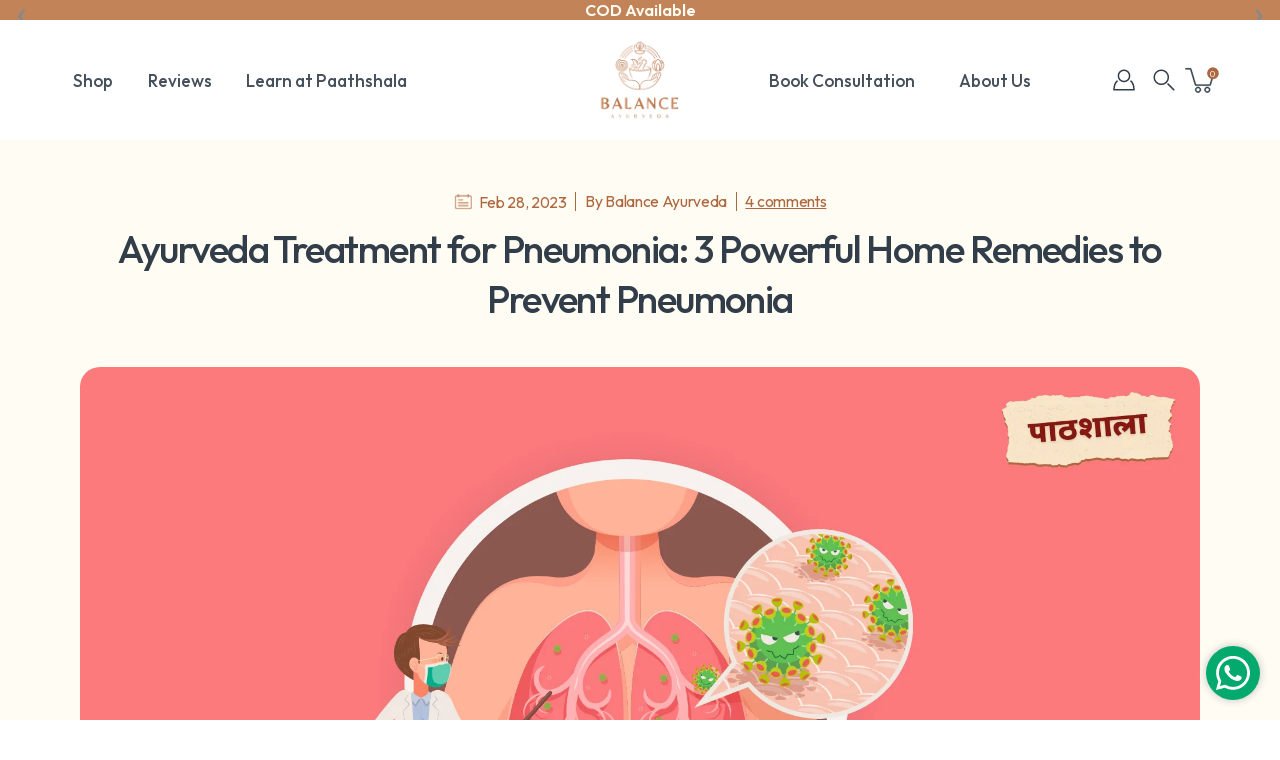

--- FILE ---
content_type: text/html; charset=utf-8
request_url: https://balanceayurveda.in/blogs/lung-care/ayurveda-treatment-for-pneumonia-3-powerful-home-remedies-to-prevent-pneumonia
body_size: 46794
content:
<!doctype html>
<html class="no-js no-touch" lang="en">
<head>


 <!-- Gokwik theme code start -->

<link rel="dns-prefetch" href="https://pdp.gokwik.co/">
<link rel="dns-prefetch" href="https://api.gokwik.co">





  <script>
    window.gaTag = {ga4: "G-REFXML38MG"}
    window.merchantInfo  = {
            mid: "192bru4bn0zd",
            environment: "production",
            type: "merchantInfo",
      		storeId: "57850789945",
      		fbpixel: "354466713975931",
          }
    var productFormSelector = '';
    var cart = {"note":null,"attributes":{},"original_total_price":0,"total_price":0,"total_discount":0,"total_weight":0.0,"item_count":0,"items":[],"requires_shipping":false,"currency":"INR","items_subtotal_price":0,"cart_level_discount_applications":[],"checkout_charge_amount":0}
    var templateName = 'article'
  </script>

  <script src="https://pdp.gokwik.co/merchant-integration/build/merchant.integration.js?v4" defer></script>

<script>
    if ('$' && '$' !== 'undefined') {
        const script = document.createElement('script');
        script.src = "https://www.googletagmanager.com/gtag/js?id="+ window.gaTag.ga4;
        script.defer = true;
        document.head.appendChild(script);
        window.dataLayer = window.dataLayer || [];
        function gtag(){dataLayer.push(arguments);}
        gtag('js', new Date());
        gtag('config', window.gaTag.ga4 ,{ 'groups': 'GA4' });
    }
  </script>



  <script>
    window.addEventListener('gokwikLoaded', e => {
    var buyNowButton = document.getElementById('gokwik-buy-now');
if (buyNowButton) {
    buyNowButton.disabled = false;
    buyNowButton.classList.remove('disabled');
}
      var gokwikCheckoutButtons = document.querySelectorAll('.gokwik-checkout button');
gokwikCheckoutButtons.forEach(function(button) {
    button.disabled = false;
    button.classList.remove('disabled');
});
    //Do Not Touch This Line
    let clicked = false;
    let gokwikAdsID = "";
    const gokwikCheckoutEnable = (arrayOfElement) => {
      if (arrayOfElement.length === 0) return null;
      if (arrayOfElement.length > 1) {
        arrayOfElement.forEach(data => {
          if (data) {
            let targetElement = document.querySelectorAll(data);
            if (targetElement.length >= 1) {
              targetElement.forEach(element => {
                
                element.addEventListener("click", () => {
                  if (!clicked && gokwikAdsID) {
                    clicked = true;
                    gtag('event', 'conversion', {
                      'send_to': gokwikAdsID.toString().trim(),
                      'value': 0.0,
                      'currency': '',
                      'transaction_id': ''
                    });
                  }
                });
              });
            }
          }
        });
      }
    };
    gokwikCheckoutEnable(["#gokwik-buy-now",".gokwik-checkout button"])
    gokwikSdk.on('modal_closed', ()=>{
        clicked = false;
    })

    const targetElement = document.querySelector("body");
      function debounce(func, delay) {
        let timeoutId;
        return function () {
          const context = this;
          const args = arguments;
          clearTimeout(timeoutId);
          timeoutId = setTimeout(function () {
            func.apply(context, args);
          }, delay);
        };
      }

      const observer = new MutationObserver(() => {
       const addToCartButton = document.querySelector("button[name='add']");
const gokwikBuyNowButton = document.getElementById('gokwik-buy-now');

if (addToCartButton && addToCartButton.disabled) {
    gokwikBuyNowButton?.setAttribute('disabled', 'disabled');
} else {
    gokwikBuyNowButton?.removeAttribute('disabled');
}
        debouncedMyTimer();
      });

      const debouncedMyTimer = debounce(() => {
        observer.disconnect();
        //Do Not Touch this function
    
        gokwikCheckoutEnable(["#gokwik-buy-now",".gokwik-checkout button"])
        var gokwikCheckoutButtons = document.querySelectorAll('.gokwik-checkout button');
gokwikCheckoutButtons.forEach(function(button) {
    button.disabled = false;
    button.classList.remove('disabled');
});
        observer.observe(targetElement, { childList: true, subtree: true });
      }, 700);

      const config = { childList: true, subtree: true };
      observer.observe(targetElement, config);
    });
  </script>



<style>
  
  .gokwik-checkout {
    width: 100%;
    display: flex;
    justify-content: center;
    flex-direction: column;
    align-items: end;
    margin-bottom: 10px;
  }
  .gokwik-checkout button {
    max-width:100%;
    width: 100%;
    border: none;
    display: flex;
    justify-content: center;
    align-items: center;
    background: #ad683f;
    position: relative;
    cursor: pointer;
    border-radius: 10px;
    padding: 5px 10px;
    height:45px;
  }
  #gokwik-buy-now.disabled, .gokwik-disabled{
    opacity:0.5;
    cursor: not-allowed;
    }
    .gokwik-checkout button:focus {
    outline: none;
  }
  .gokwik-checkout button > span {
    display: flex;
  }
  .gokwik-checkout button > span.btn-text {
    display: flex;
    flex-direction: column;
    color: #fffcf3;
    align-items: flex-start;
  }
  .gokwik-checkout button > span.btn-text > span:last-child {
  	padding-top: 2px;
      font-size: 10px;
      line-height: 10px;
      text-transform: initial;
  }
  .gokwik-checkout button > span.btn-text > span:first-child {
     font-size: 15px;
  }
  .gokwik-checkout button > span.pay-opt-icon img:first-child {
    margin-right: 10px;
    margin-left: 10px;
  }
  /*   Additional */
  .gokwik-checkout button.disabled{
    opacity:0.5;
    cursor: not-allowed;
    }
  .gokwik-checkout button.disabled .addloadr#btn-loader{
     display: flex!important;
  }
    #gokwik-buy-now.disabled .addloadr#btn-loader{
     display: flex!important;
  }
      #gokwik-buy-now:disabled{
     cursor: not-allowed;
  }




  

  
   #gokwik-buy-now {
     background: #34414d;
     width: 100%;
     color: #fffcf3;
     cursor: pointer;
     line-height: 1;
     border: none;
     padding: 15px 10px;
     font-size: 16px;
     position:relative;
         height: 50px;
    border-radius: 10px;
    font-weight: 600;
   }


  
  /* Loader CSS */
    #btn-loader{
      display: none;
      position: absolute;
      top: 0;
      bottom: 0;
      left: 0;
      right: 0;
      justify-content: center;
      align-items: center;
      background:#ad683f;
      border-radius:10px;

    }

  .cir-loader,
  .cir-loader:after {
    border-radius: 50%;
    width: 35px;
    height: 35px;
  }
  .cir-loader {
    margin: 6px auto;
    font-size: 10px;
    position: relative;
    text-indent: -9999em;
    border-top: 0.5em solid rgba(255, 255, 255, 0.2);
    border-right: 0.5em solid rgba(255, 255, 255, 0.2);
    border-bottom: 0.5em solid rgba(255, 255, 255, 0.2);
    border-left: 0.5em solid #ffffff;
    -webkit-transform: translateZ(0);
    -ms-transform: translateZ(0);
    transform: translateZ(0);
    -webkit-animation: load8 1.1s infinite linear;
    animation: load8 1.1s infinite linear;
  }
  @-webkit-keyframes load8 {
    0% {
      -webkit-transform: rotate(0deg);
      transform: rotate(0deg);
    }
    100% {
      -webkit-transform: rotate(360deg);
      transform: rotate(360deg);
    }
  }
  @keyframes load8 {
    0% {
      -webkit-transform: rotate(0deg);
      transform: rotate(0deg);
    }
    100% {
      -webkit-transform: rotate(360deg);
      transform: rotate(360deg);
    }
  }
</style>



<!-- Gokwik theme code End -->


<script type="text/javascript">
    (function(c,l,a,r,i,t,y){
        c[a]=c[a]||function(){(c[a].q=c[a].q||[]).push(arguments)};
        t=l.createElement(r);t.async=1;t.src="https://www.clarity.ms/tag/"+i;
        y=l.getElementsByTagName(r)[0];y.parentNode.insertBefore(t,y);
    })(window, document, "clarity", "script", "iav7hw0y1x");
</script>
    
    <!-- Google tag (gtag.js) -->
    <script async src="https://www.googletagmanager.com/gtag/js?id=UA-251008892-2"></script>
    <script>
      window.dataLayer = window.dataLayer || [];
      function gtag(){dataLayer.push(arguments);}
      gtag('js', new Date());

      gtag('config', 'UA-251008892-2');
    </script>

    <!-- Google tag (gtag.js) -->
    <script async src="https://www.googletagmanager.com/gtag/js?id=G-FTWZDZRGYL"></script>
    <script>
      window.dataLayer = window.dataLayer || [];
      function gtag(){dataLayer.push(arguments);}
      gtag('js', new Date());

      gtag('config', 'G-FTWZDZRGYL');
    </script>

    <!-- Google tag (gtag.js) -->
    <script async src="https://www.googletagmanager.com/gtag/js?id=AW-11038124792"></script>
    <script>
      window.dataLayer = window.dataLayer || [];
      function gtag(){dataLayer.push(arguments);}
      gtag('js', new Date());

      gtag('config', 'AW-11038124792');
    </script>

    <meta charset="utf-8">
    <meta http-equiv="X-UA-Compatible" content="IE=edge,chrome=1">
    <meta name="viewport" content="width=device-width, height=device-height, initial-scale=1.0, minimum-scale=1.0">
    <link rel="canonical" href="https://balanceayurveda.in/blogs/lung-care/ayurveda-treatment-for-pneumonia-3-powerful-home-remedies-to-prevent-pneumonia">
    <link rel="prefetch" as="document" href="https://balanceayurveda.in">
    <link rel="preload" as="style" href="//balanceayurveda.in/cdn/shop/t/40/assets/theme.css?v=167702449169325362371756817167">
    <link rel="preload" as="image" href="//balanceayurveda.in/cdn/shop/t/40/assets/loader.svg?v=29761675971112988911756817167">
    <link rel="preload" as="script" href="//balanceayurveda.in/cdn/shop/t/40/assets/lazysizes.min.js?v=111431644619468174291756817167">
    <link rel="preload" as="script" href="//balanceayurveda.in/cdn/shop/t/40/assets/shop.js?v=48395900311113492601756817167">
    <link
      href="https://fonts.googleapis.com/css2?family=Libre+Caslon+Text:wght@400;500;700&family=Outfit:wght@300;400;500;600&family=Poppins:wght@300;400;700&display=swap"
      rel="stylesheet"
    >

    <script src="//balanceayurveda.in/cdn/shop/t/40/assets/jquery.min.js?v=133494139889153862371756817167" type="text/javascript"></script>
    <script src="//balanceayurveda.in/cdn/shop/t/40/assets/slick.js?v=171369436777625618661756817167" type="text/javascript"></script>
    <link rel="dns-prefetch" href="https://cdn.shopify.com">
    <link rel="dns-prefetch" href="https://v.shopify.com">
    <link rel="dns-prefetch" href="https://fonts.googleapis.com" crossorigin>
    <link rel="dns-prefetch" href="https://cdn.shopifycloud.com">
    <link rel="dns-prefetch" href="https://cdnjs.cloudflare.com">
    <link rel="dns-prefetch" href="https://www.google-analytics.com">
    <link rel="preconnect" href="https://fonts.shopifycdn.com" crossorigin>
    <link rel="preconnect" href="https://ajax.googleapis.com">
    <link rel="preconnect" href="https://customjs.s.asaplabs.io">
    <link rel="dns-prefetch" href="https://maps.googleapis.com">
    <link rel="dns-prefetch" href="https://maps.gstatic.com">
    <link rel="dns-prefetch" href="https://monorail-edge.shopifysvc.com">
    
<title>
      Ayurveda Treatment for Pneumonia: 3 Powerful Home Remedies to Prevent 
      
      
       &ndash; Balance Ayurveda
    </title><link rel="shortcut icon" href="//balanceayurveda.in/cdn/shop/files/2_d933dfa3-4747-4f6e-9055-698184e8f5ea_32x32.png?v=1685854674" type="image/png"><meta name="description" content="In 2022, the World Health Organization reported that 14% of deaths in children under 5 years old are caused by Pneumonia. The count went up to 740,180 in 2019.  Pneumonia is a deadly disease but the solution is pretty simple. Did you know that a person can prevent pneumonia just by maintaining the correct nutrition? Bu"><!-- /snippets/social-meta-tags.liquid -->




<meta property="og:site_name" content="Balance Ayurveda">
<meta property="og:url" content="https://balanceayurveda.in/blogs/lung-care/ayurveda-treatment-for-pneumonia-3-powerful-home-remedies-to-prevent-pneumonia">
<meta property="og:title" content="Ayurveda Treatment for Pneumonia: 3 Powerful Home Remedies to Prevent ">
<meta property="og:type" content="article">
<meta property="og:description" content="In 2022, the World Health Organization reported that 14% of deaths in children under 5 years old are caused by Pneumonia. The count went up to 740,180 in 2019.  Pneumonia is a deadly disease but the solution is pretty simple. Did you know that a person can prevent pneumonia just by maintaining the correct nutrition? Bu">

<meta property="og:image" content="http://balanceayurveda.in/cdn/shop/articles/TIPS_FOR_PNEUMONIA_1200x1200.png?v=1716729252">
<meta property="og:image:secure_url" content="https://balanceayurveda.in/cdn/shop/articles/TIPS_FOR_PNEUMONIA_1200x1200.png?v=1716729252">


<meta name="twitter:card" content="summary_large_image">
<meta name="twitter:title" content="Ayurveda Treatment for Pneumonia: 3 Powerful Home Remedies to Prevent ">
<meta name="twitter:description" content="In 2022, the World Health Organization reported that 14% of deaths in children under 5 years old are caused by Pneumonia. The count went up to 740,180 in 2019.  Pneumonia is a deadly disease but the solution is pretty simple. Did you know that a person can prevent pneumonia just by maintaining the correct nutrition? Bu">
<link rel="preload" as="font" href="//balanceayurveda.in/cdn/fonts/nunito/nunito_n4.fc49103dc396b42cae9460289072d384b6c6eb63.woff2" type="font/woff2" crossorigin>
<link rel="preload" as="font" href="//balanceayurveda.in/cdn/fonts/nunito_sans/nunitosans_n4.0276fe080df0ca4e6a22d9cb55aed3ed5ba6b1da.woff2" type="font/woff2" crossorigin><link rel="preload" as="font" href="//balanceayurveda.in/cdn/fonts/nunito/nunito_n7.37cf9b8cf43b3322f7e6e13ad2aad62ab5dc9109.woff2" type="font/woff2" crossorigin><link rel="preload" as="font" href="//balanceayurveda.in/cdn/fonts/nunito/nunito_i4.fd53bf99043ab6c570187ed42d1b49192135de96.woff2" type="font/woff2" crossorigin><link rel="preload" as="font" href="//balanceayurveda.in/cdn/fonts/nunito/nunito_i7.3f8ba2027bc9ceb1b1764ecab15bae73f86c4632.woff2" type="font/woff2" crossorigin><link rel="preload" as="font" href="//balanceayurveda.in/cdn/fonts/nunito_sans/nunitosans_i4.6e408730afac1484cf297c30b0e67c86d17fc586.woff2" type="font/woff2" crossorigin><link rel="preload" as="font" href="//balanceayurveda.in/cdn/fonts/nunito_sans/nunitosans_n5.6fc0ed1feb3fc393c40619f180fc49c4d0aae0db.woff2" type="font/woff2" crossorigin><link rel="preload" as="font" href="//balanceayurveda.in/cdn/fonts/nunito_sans/nunitosans_n7.25d963ed46da26098ebeab731e90d8802d989fa5.woff2" type="font/woff2" crossorigin><link rel="preload" as="font" href="//balanceayurveda.in/cdn/fonts/nunito_sans/nunitosans_i7.8c1124729eec046a321e2424b2acf328c2c12139.woff2" type="font/woff2" crossorigin><style data-shopify>
	:root {
		---color-background: #ffffff;
		---color-background-alpha-25: rgba(255, 255, 255, 0.25);
		---color-background-alpha-35: rgba(255, 255, 255, 0.35);
		---color-background-alpha-60: rgba(255, 255, 255, 0.6);
		---color-background-overlay: rgba(255, 255, 255, 0.9);
		---color-background-table-header: #808080;
		---color-heading: #000000;
		---color-text: #000000;
		---color-text-alpha-5: rgba(0, 0, 0, 0.05);
		---color-text-alpha-8: rgba(0, 0, 0, 0.08);
		---color-text-alpha-10: rgba(0, 0, 0, 0.1);
		---color-text-alpha-25: rgba(0, 0, 0, 0.25);
		---color-text-alpha-30: rgba(0, 0, 0, 0.3);
		---color-text-alpha-55: rgba(0, 0, 0, 0.55);
		---color-text-alpha-60: rgba(0, 0, 0, 0.6);
		---color-label: rgba(0, 0, 0, 0.8);
		---color-input-placeholder: rgba(0, 0, 0, 0.5);
		---color-cart-text: rgba(0, 0, 0, 0.6);
		---color-border: #000000;
		---color-border-dark: #000000;
		---color-error: #d02e2e;
		---color-badge-text: #fff;
		---color-badge-bg: #ad683f;
		---color-button-primary-bg: #ad683f;
		---color-button-primary-text: #fff;
		---color-button-primary-border: #ad683f;
		---color-button-secondary-bg: #ffffff;
		---color-button-secondary-text: #000;
		---color-button-secondary-border: #000;
		---color-button-alt-bg: transparent;
		---color-button-alt-text: #ad683f;
		---color-button-alt-border: #ad683f;
		---color-search-overlay: rgba(51, 51, 51, 0.5);

		---body-letter-spacing: 0px;
		---heading-letter-spacing: 0px;

		---body-font-family: "Nunito Sans", sans-serif;
		---heading-font-family: Nunito, sans-serif;

		---body-font-weight: 400;
		---heading-font-weight: 400;

		---body-font-style: normal;
		---heading-font-style: normal;

		---body-font-weight-medium: 500;
		---body-font-weight-bold: 700;

		---heading-font-weight-bold: 700;

		---font-adjust-body: 1.0;
		---font-adjust-heading: 1.0;

		---image-size: cover;
		---image-aspect-ratio: 100%;
		---image-aspect-ratio-half: 50%;

		---icon-loader: url( "//balanceayurveda.in/cdn/shop/t/40/assets/loader.svg?v=29761675971112988911756817167" );
		---icon-check: url( "//balanceayurveda.in/cdn/shop/t/40/assets/icon-check.svg?v=16121" );
		---icon-zoom-in: url( "//balanceayurveda.in/cdn/shop/t/40/assets/icon-zoom-in.svg?v=66463440030260818311756817167" );
		---icon-zoom-out: url( "//balanceayurveda.in/cdn/shop/t/40/assets/icon-zoom-out.svg?v=19447117299412374421756817167" );

		--header-height: 120px;
		--header-initial-height: 120px;
		--collection-featured-block-height: none;

		
		--overlay-color: #000;
		--overlay-opacity: 0;
	}

	@font-face {
  font-family: Nunito;
  font-weight: 400;
  font-style: normal;
  font-display: swap;
  src: url("//balanceayurveda.in/cdn/fonts/nunito/nunito_n4.fc49103dc396b42cae9460289072d384b6c6eb63.woff2") format("woff2"),
       url("//balanceayurveda.in/cdn/fonts/nunito/nunito_n4.5d26d13beeac3116db2479e64986cdeea4c8fbdd.woff") format("woff");
}

	@font-face {
  font-family: "Nunito Sans";
  font-weight: 400;
  font-style: normal;
  font-display: swap;
  src: url("//balanceayurveda.in/cdn/fonts/nunito_sans/nunitosans_n4.0276fe080df0ca4e6a22d9cb55aed3ed5ba6b1da.woff2") format("woff2"),
       url("//balanceayurveda.in/cdn/fonts/nunito_sans/nunitosans_n4.b4964bee2f5e7fd9c3826447e73afe2baad607b7.woff") format("woff");
}

@font-face {
  font-family: Nunito;
  font-weight: 700;
  font-style: normal;
  font-display: swap;
  src: url("//balanceayurveda.in/cdn/fonts/nunito/nunito_n7.37cf9b8cf43b3322f7e6e13ad2aad62ab5dc9109.woff2") format("woff2"),
       url("//balanceayurveda.in/cdn/fonts/nunito/nunito_n7.45cfcfadc6630011252d54d5f5a2c7c98f60d5de.woff") format("woff");
}

@font-face {
  font-family: Nunito;
  font-weight: 400;
  font-style: italic;
  font-display: swap;
  src: url("//balanceayurveda.in/cdn/fonts/nunito/nunito_i4.fd53bf99043ab6c570187ed42d1b49192135de96.woff2") format("woff2"),
       url("//balanceayurveda.in/cdn/fonts/nunito/nunito_i4.cb3876a003a73aaae5363bb3e3e99d45ec598cc6.woff") format("woff");
}

@font-face {
  font-family: Nunito;
  font-weight: 700;
  font-style: italic;
  font-display: swap;
  src: url("//balanceayurveda.in/cdn/fonts/nunito/nunito_i7.3f8ba2027bc9ceb1b1764ecab15bae73f86c4632.woff2") format("woff2"),
       url("//balanceayurveda.in/cdn/fonts/nunito/nunito_i7.82bfb5f86ec77ada3c9f660da22064c2e46e1469.woff") format("woff");
}

@font-face {
  font-family: "Nunito Sans";
  font-weight: 700;
  font-style: normal;
  font-display: swap;
  src: url("//balanceayurveda.in/cdn/fonts/nunito_sans/nunitosans_n7.25d963ed46da26098ebeab731e90d8802d989fa5.woff2") format("woff2"),
       url("//balanceayurveda.in/cdn/fonts/nunito_sans/nunitosans_n7.d32e3219b3d2ec82285d3027bd673efc61a996c8.woff") format("woff");
}

@font-face {
  font-family: "Nunito Sans";
  font-weight: 500;
  font-style: normal;
  font-display: swap;
  src: url("//balanceayurveda.in/cdn/fonts/nunito_sans/nunitosans_n5.6fc0ed1feb3fc393c40619f180fc49c4d0aae0db.woff2") format("woff2"),
       url("//balanceayurveda.in/cdn/fonts/nunito_sans/nunitosans_n5.2c84830b46099cbcc1095f30e0957b88b914e50a.woff") format("woff");
}

@font-face {
  font-family: "Nunito Sans";
  font-weight: 400;
  font-style: italic;
  font-display: swap;
  src: url("//balanceayurveda.in/cdn/fonts/nunito_sans/nunitosans_i4.6e408730afac1484cf297c30b0e67c86d17fc586.woff2") format("woff2"),
       url("//balanceayurveda.in/cdn/fonts/nunito_sans/nunitosans_i4.c9b6dcbfa43622b39a5990002775a8381942ae38.woff") format("woff");
}

@font-face {
  font-family: "Nunito Sans";
  font-weight: 700;
  font-style: italic;
  font-display: swap;
  src: url("//balanceayurveda.in/cdn/fonts/nunito_sans/nunitosans_i7.8c1124729eec046a321e2424b2acf328c2c12139.woff2") format("woff2"),
       url("//balanceayurveda.in/cdn/fonts/nunito_sans/nunitosans_i7.af4cda04357273e0996d21184432bcb14651a64d.woff") format("woff");
}

</style><link href="//balanceayurveda.in/cdn/shop/t/40/assets/theme.css?v=167702449169325362371756817167" rel="stylesheet" type="text/css" media="all" /><link href="//balanceayurveda.in/cdn/shop/t/40/assets/main.css?v=184307372066580514261756817167" rel="stylesheet" type="text/css" media="all" /><link href="//balanceayurveda.in/cdn/shop/t/40/assets/slick.css?v=142802232563401829511756817167" rel="stylesheet" type="text/css" media="all" /><script type="text/javascript">
      if (window.MSInputMethodContext && document.documentMode) {
        var scripts = document.getElementsByTagName('script')[0];
        var polyfill = document.createElement("script");
        polyfill.defer = true;
        polyfill.src = "//balanceayurveda.in/cdn/shop/t/40/assets/ie11.js?v=144489047535103983231756817167";

        scripts.parentNode.insertBefore(polyfill, scripts);

        document.documentElement.classList.add('ie11');
      } else {
        document.documentElement.className = document.documentElement.className.replace('no-js', 'js');
      }

      window.theme = {
        info: {
          name: 'Modular'
        },
        version: '2.0.2',
        routes: {
          root_url: "\/",
          search_url: "\/search",
          product_recommendations_url: "\/recommendations\/products"
        },
        translations: {
          add_to_cart: "Add to Cart",
          load_more: "Load More",
          form_submit: "Add to Cart",
          form_submit_error: "Woops!",
          form_submit_error_details: "Sorry, looks like we don\u0026#39;t have enough of this product. Please try adding fewer items to your cart.",
          cart_title: "Shopping Cart",
          cart_empty: "Your cart is empty",
          cart_acceptance_error: "You must accept our terms and conditions.",
          continue_shopping: "Continue Shopping",
          on_sale: "Sale",
          unit_price_separator: "per",
          sold_out: "Sold out",
          unavailable: "Unavailable",
          results_products: "Products",
          results_pages: "Pages",
          results_articles: "Articles",
          no_results: "No results found",
          previous: "Previous",
          next: "Next",
          view_all: "View all"
        },
        icons: {
          arrow: '<svg aria-hidden="true" focusable="false" role="presentation" class="icon icon-arrow" viewBox="0 0 1024 1024"><path d="M926.553 256.428c25.96-23.409 62.316-19.611 83.605 7.033 20.439 25.582 18.251 61.132-6.623 83.562l-467.01 421.128c-22.547 20.331-56.39 19.789-78.311-1.237L19.143 345.786c-24.181-23.193-25.331-58.79-4.144-83.721 22.077-25.978 58.543-28.612 83.785-4.402l400.458 384.094 427.311-385.33z"/></svg>',
          arrowSlider: '<svg aria-hidden="true" focusable="false" role="presentation" class="icon icon-submit" viewBox="0 0 1024 1024"><path d="M1023.998 511.724v-6.44a4.818 4.818 0 00-1.605-3.215l-.005-.005c0-1.61-1.61-1.61-1.61-3.22s-1.61-1.61-1.61-3.22c-.89 0-1.61-.72-1.61-1.61L652.074 115.649c-6.058-5.789-14.286-9.354-23.346-9.354s-17.288 3.564-23.358 9.366l.013-.013c-6.101 5.61-9.909 13.631-9.909 22.541s3.81 16.931 9.888 22.52l.022.02 307.522 318.793H32.201C14.416 479.522 0 493.939 0 511.723s14.417 32.201 32.201 32.201h887.145L605.384 862.717a32.062 32.062 0 00-8.429 21.72c0 9.19 3.851 17.481 10.025 23.347l.014.013c5.61 6.101 13.631 9.909 22.541 9.909s16.931-3.81 22.52-9.888l.02-.022 363.874-370.315c0-1.61 0-1.61 1.61-3.22.89 0 1.61-.72 1.61-1.61 0-1.61 1.61-1.61 1.61-3.22h1.61v-3.22a4.81 4.81 0 001.608-3.203l.002-.017v-11.27z"/></svg>',
          arrowNavSlider: 'M0.0776563715,49.6974826 L0.0776563715,50.3266624 C0.0882978908,50.4524827 0.146435015,50.5626537 0.234305795,50.6407437 C0.234697028,50.7982538 0.39181593,50.7982538 0.39181593,50.9556075 C0.39181593,51.1129611 0.548934833,51.1127264 0.548934833,51.27008 C0.636101395,51.27008 0.706053735,51.3405018 0.706053735,51.4271989 L36.3981789,88.377449 C36.9898787,88.9427015 37.7935482,89.2908983 38.6778897,89.2908983 C39.5622313,89.2908983 40.3661354,88.9429363 40.9590089,88.3761189 C41.5534473,87.8297238 41.9253528,87.0464767 41.9253528,86.1759065 C41.9253528,85.3053363 41.5534473,84.5227934 40.9597131,83.9766331 L10.297036,52.0652206 L96.9330092,52.8421298 C98.6696895,52.8421298 100.077578,51.4342411 100.077578,49.6975608 C100.077578,47.9608805 98.6696895,46.5529919 96.9330092,46.5529919 L10.297036,46.5529919 L40.9578352,15.4206794 C41.4680804,14.8636428 41.7811445,14.1180323 41.7811445,13.299496 C41.7811445,12.4018526 41.4053267,11.5926276 40.8022812,11.0197852 C40.2533823,10.422843 39.4701352,10.0509375 38.599565,10.0509375 C37.7289948,10.0509375 36.9464519,10.422843 36.4002916,11.0165771 L36.3981007,11.018768 L0.863172638,47.1829542 C0.863172638,47.3400731 0.863172638,47.3400731 0.706053735,47.4974267 C0.618887173,47.4974267 0.548934833,47.5678485 0.548934833,47.6545456 C0.548934833,47.8116645 0.39181593,47.8116645 0.39181593,47.9690181 L0.234697028,47.9690181 L0.234697028,48.2834907 C0.146356768,48.3619719 0.0882196443,48.4723777 0.077578125,48.5964766 L0.077578125,49.6984215 L0.0776563715,49.6974826 Z',
          arrowLong: '<svg aria-hidden="true" focusable="false" role="presentation" class="icon icon-arrow-long" viewBox="0 0 1024 1024"><path d="M525.379 1020.065l114.69-110.279c7.645-7.353 7.645-18.379 0-25.732s-19.113-7.353-26.762 0l-82.194 77.195V18.379C531.113 7.35 523.468 0 512 0s-19.113 7.353-19.113 18.379v942.87l-82.194-79.033c-7.645-7.353-19.113-7.353-26.762 0-3.823 3.676-5.734 9.191-5.734 12.868s1.911 9.191 5.734 12.868l114.69 110.279c7.645 7.353 19.113 7.353 26.762 1.838z"/></svg>',
          check: '<svg aria-hidden="true" focusable="false" role="presentation" class="icon icon-check" viewBox="0 0 1317 1024"><path d="M1277.067 47.359c-42.785-42.731-112.096-42.731-154.88 0L424.495 745.781l-232.32-233.782c-43.178-40.234-110.463-39.047-152.195 2.685s-42.919 109.017-2.685 152.195L347.056 976.64c42.785 42.731 112.096 42.731 154.88 0l775.132-774.401c42.731-42.785 42.731-112.096 0-154.88z"/></svg>',
          close: '<svg aria-hidden="true" focusable="false" role="presentation" class="icon icon-close" viewBox="0 0 1024 1024"><path d="M446.174 512L13.632 79.458c-18.177-18.177-18.177-47.649 0-65.826s47.649-18.177 65.826 0L512 446.174 944.542 13.632c18.177-18.177 47.649-18.177 65.826 0s18.177 47.649 0 65.826L577.826 512l432.542 432.542c18.177 18.177 18.177 47.649 0 65.826s-47.649 18.177-65.826 0L512 577.826 79.458 1010.368c-18.177 18.177-47.649 18.177-65.826 0s-18.177-47.649 0-65.826L446.174 512z"/></svg>',
          plus: '<svg aria-hidden="true" focusable="false" role="presentation" class="icon icon-plus" viewBox="0 0 1024 1024"><path d="M465.066 465.067l.001-411.166c-.005-.407-.005-.407-.006-.805 0-29.324 23.796-53.095 53.149-53.095s53.149 23.771 53.149 53.095c-.001.365-.001.365-.004.524l-.009 411.446 398.754.001c.407-.005.407-.005.805-.006 29.324 0 53.095 23.796 53.095 53.149s-23.771 53.149-53.095 53.149c-.365-.001-.365-.001-.524-.004l-399.037-.009-.009 396.75a53.99 53.99 0 01.071 2.762c0 29.35-23.817 53.142-53.197 53.142-28.299 0-51.612-22.132-53.124-50.361l-.044-.832.583-.382-.586.017c-.02-.795-.02-.795-.024-1.59.011-1.42.011-1.42.05-1.933l.001-397.576-409.162-.009c-1.378.059-1.378.059-2.762.071-29.35 0-53.142-23.817-53.142-53.197 0-28.299 22.132-51.612 50.361-53.124l.832-.044.382.583-.017-.586c.795-.02.795-.02 1.59-.024 1.42.011 1.42.011 1.933.05l409.986.001z"/></svg>',
          minus: '<svg aria-hidden="true" focusable="false" role="presentation" class="icon icon-minus" viewBox="0 0 1024 1024"><path d="M51.573 459.468l-.017-.585c.795-.02.795-.02 1.59-.024 1.42.011 1.42.011 1.933.05l915.021.002c.407-.005.407-.005.805-.006 29.324 0 53.095 23.771 53.095 53.095s-23.771 53.095-53.095 53.095c-.365-.001-.365-.001-.524-.004l-914.477-.021c-1.378.059-1.378.059-2.762.071C23.792 565.141 0 541.348 0 511.999c0-28.271 22.132-51.558 50.361-53.069l.832-.044.382.582z"/></svg>',
          blank: "\/\/balanceayurveda.in\/cdn\/shop\/t\/40\/assets\/blank_1x1.gif?v=50849316544257392421756817167"
        },
        settings: {
          enableAcceptTerms: false,
          enableAjaxCart: true,
          enableColorSwatches: true,
          enablePaymentButton: true,
          enableVideoLooping: false,
          enableTextAnimations: true,
          enableGridItemsAnimations: true,
          enableSearch: true,
          enableYotpo: false,
          showProductDescription: true,
          showQuickView: true,
          showQuantity: false,
          showReviews: false,
          yotpoId: "",
          imageAspectRatio: 1,
          imageBackgroundSize: "cover",
          productBadgeStyle: "rectangle",
          searchType: "product",
          productTitlePosition: "center"
        }
      };
      window.isTouch = false;
      window.moneyFormat = "Rs. {{amount}}";
      window.slate = window.slate || {};
      window.lazySizesConfig = {
        loadHidden: false,
        hFac: 0.5,
        expFactor: 2,
        preloadAfterLoad: true,
        customMedia: {
          '--phone': '(max-width: 640px)',
          '--tablet': '(min-width: 641px) and (max-width: 1023px)',
          '--lap': '(min-width: 1024px)'
        }
      }
    </script>
    <script src="//balanceayurveda.in/cdn/shop/t/40/assets/lazysizes.min.js?v=111431644619468174291756817167" async></script>
    <script src="//balanceayurveda.in/cdn/shop/t/40/assets/shop.js?v=48395900311113492601756817167" defer></script>

    
<script>window.performance && window.performance.mark && window.performance.mark('shopify.content_for_header.start');</script><meta name="facebook-domain-verification" content="zx9p1j8j1hzl23lwq3gv2t9u9tfd8c">
<meta name="google-site-verification" content="AX2wGA7jvbNqbalJh3GN_uaxvdkjEClNub_ekSQqm3o">
<meta id="shopify-digital-wallet" name="shopify-digital-wallet" content="/57850789945/digital_wallets/dialog">
<link rel="alternate" type="application/atom+xml" title="Feed" href="/blogs/lung-care.atom" />
<script async="async" src="/checkouts/internal/preloads.js?locale=en-IN"></script>
<script id="shopify-features" type="application/json">{"accessToken":"c97dc886ccf5e804570052f995555245","betas":["rich-media-storefront-analytics"],"domain":"balanceayurveda.in","predictiveSearch":true,"shopId":57850789945,"locale":"en"}</script>
<script>var Shopify = Shopify || {};
Shopify.shop = "balance-ayurveda.myshopify.com";
Shopify.locale = "en";
Shopify.currency = {"active":"INR","rate":"1.0"};
Shopify.country = "IN";
Shopify.theme = {"name":"Gokwik Theme 2nd Sept 2025","id":149183070265,"schema_name":"Modular","schema_version":"2.0.2","theme_store_id":null,"role":"main"};
Shopify.theme.handle = "null";
Shopify.theme.style = {"id":null,"handle":null};
Shopify.cdnHost = "balanceayurveda.in/cdn";
Shopify.routes = Shopify.routes || {};
Shopify.routes.root = "/";</script>
<script type="module">!function(o){(o.Shopify=o.Shopify||{}).modules=!0}(window);</script>
<script>!function(o){function n(){var o=[];function n(){o.push(Array.prototype.slice.apply(arguments))}return n.q=o,n}var t=o.Shopify=o.Shopify||{};t.loadFeatures=n(),t.autoloadFeatures=n()}(window);</script>
<script id="shop-js-analytics" type="application/json">{"pageType":"article"}</script>
<script defer="defer" async type="module" src="//balanceayurveda.in/cdn/shopifycloud/shop-js/modules/v2/client.init-shop-cart-sync_BApSsMSl.en.esm.js"></script>
<script defer="defer" async type="module" src="//balanceayurveda.in/cdn/shopifycloud/shop-js/modules/v2/chunk.common_CBoos6YZ.esm.js"></script>
<script type="module">
  await import("//balanceayurveda.in/cdn/shopifycloud/shop-js/modules/v2/client.init-shop-cart-sync_BApSsMSl.en.esm.js");
await import("//balanceayurveda.in/cdn/shopifycloud/shop-js/modules/v2/chunk.common_CBoos6YZ.esm.js");

  window.Shopify.SignInWithShop?.initShopCartSync?.({"fedCMEnabled":true,"windoidEnabled":true});

</script>
<script>(function() {
  var isLoaded = false;
  function asyncLoad() {
    if (isLoaded) return;
    isLoaded = true;
    var urls = ["https:\/\/cdn.nfcube.com\/instafeed-43cfedd05c89671f74a0f9dc1ed8fc14.js?shop=balance-ayurveda.myshopify.com","https:\/\/cdn.nfcube.com\/instafeed-6dca90242bf9af6a344610b404f6fbea.js?shop=balance-ayurveda.myshopify.com"];
    for (var i = 0; i < urls.length; i++) {
      var s = document.createElement('script');
      s.type = 'text/javascript';
      s.async = true;
      s.src = urls[i];
      var x = document.getElementsByTagName('script')[0];
      x.parentNode.insertBefore(s, x);
    }
  };
  if(window.attachEvent) {
    window.attachEvent('onload', asyncLoad);
  } else {
    window.addEventListener('load', asyncLoad, false);
  }
})();</script>
<script id="__st">var __st={"a":57850789945,"offset":-18000,"reqid":"baaea2fb-599d-4834-b988-f68dbfa324d9-1768894478","pageurl":"balanceayurveda.in\/blogs\/lung-care\/ayurveda-treatment-for-pneumonia-3-powerful-home-remedies-to-prevent-pneumonia","s":"articles-557232062521","u":"3e90c349404e","p":"article","rtyp":"article","rid":557232062521};</script>
<script>window.ShopifyPaypalV4VisibilityTracking = true;</script>
<script id="form-persister">!function(){'use strict';const t='contact',e='new_comment',n=[[t,t],['blogs',e],['comments',e],[t,'customer']],o='password',r='form_key',c=['recaptcha-v3-token','g-recaptcha-response','h-captcha-response',o],s=()=>{try{return window.sessionStorage}catch{return}},i='__shopify_v',u=t=>t.elements[r],a=function(){const t=[...n].map((([t,e])=>`form[action*='/${t}']:not([data-nocaptcha='true']) input[name='form_type'][value='${e}']`)).join(',');var e;return e=t,()=>e?[...document.querySelectorAll(e)].map((t=>t.form)):[]}();function m(t){const e=u(t);a().includes(t)&&(!e||!e.value)&&function(t){try{if(!s())return;!function(t){const e=s();if(!e)return;const n=u(t);if(!n)return;const o=n.value;o&&e.removeItem(o)}(t);const e=Array.from(Array(32),(()=>Math.random().toString(36)[2])).join('');!function(t,e){u(t)||t.append(Object.assign(document.createElement('input'),{type:'hidden',name:r})),t.elements[r].value=e}(t,e),function(t,e){const n=s();if(!n)return;const r=[...t.querySelectorAll(`input[type='${o}']`)].map((({name:t})=>t)),u=[...c,...r],a={};for(const[o,c]of new FormData(t).entries())u.includes(o)||(a[o]=c);n.setItem(e,JSON.stringify({[i]:1,action:t.action,data:a}))}(t,e)}catch(e){console.error('failed to persist form',e)}}(t)}const f=t=>{if('true'===t.dataset.persistBound)return;const e=function(t,e){const n=function(t){return'function'==typeof t.submit?t.submit:HTMLFormElement.prototype.submit}(t).bind(t);return function(){let t;return()=>{t||(t=!0,(()=>{try{e(),n()}catch(t){(t=>{console.error('form submit failed',t)})(t)}})(),setTimeout((()=>t=!1),250))}}()}(t,(()=>{m(t)}));!function(t,e){if('function'==typeof t.submit&&'function'==typeof e)try{t.submit=e}catch{}}(t,e),t.addEventListener('submit',(t=>{t.preventDefault(),e()})),t.dataset.persistBound='true'};!function(){function t(t){const e=(t=>{const e=t.target;return e instanceof HTMLFormElement?e:e&&e.form})(t);e&&m(e)}document.addEventListener('submit',t),document.addEventListener('DOMContentLoaded',(()=>{const e=a();for(const t of e)f(t);var n;n=document.body,new window.MutationObserver((t=>{for(const e of t)if('childList'===e.type&&e.addedNodes.length)for(const t of e.addedNodes)1===t.nodeType&&'FORM'===t.tagName&&a().includes(t)&&f(t)})).observe(n,{childList:!0,subtree:!0,attributes:!1}),document.removeEventListener('submit',t)}))}()}();</script>
<script integrity="sha256-4kQ18oKyAcykRKYeNunJcIwy7WH5gtpwJnB7kiuLZ1E=" data-source-attribution="shopify.loadfeatures" defer="defer" src="//balanceayurveda.in/cdn/shopifycloud/storefront/assets/storefront/load_feature-a0a9edcb.js" crossorigin="anonymous"></script>
<script data-source-attribution="shopify.dynamic_checkout.dynamic.init">var Shopify=Shopify||{};Shopify.PaymentButton=Shopify.PaymentButton||{isStorefrontPortableWallets:!0,init:function(){window.Shopify.PaymentButton.init=function(){};var t=document.createElement("script");t.src="https://balanceayurveda.in/cdn/shopifycloud/portable-wallets/latest/portable-wallets.en.js",t.type="module",document.head.appendChild(t)}};
</script>
<script data-source-attribution="shopify.dynamic_checkout.buyer_consent">
  function portableWalletsHideBuyerConsent(e){var t=document.getElementById("shopify-buyer-consent"),n=document.getElementById("shopify-subscription-policy-button");t&&n&&(t.classList.add("hidden"),t.setAttribute("aria-hidden","true"),n.removeEventListener("click",e))}function portableWalletsShowBuyerConsent(e){var t=document.getElementById("shopify-buyer-consent"),n=document.getElementById("shopify-subscription-policy-button");t&&n&&(t.classList.remove("hidden"),t.removeAttribute("aria-hidden"),n.addEventListener("click",e))}window.Shopify?.PaymentButton&&(window.Shopify.PaymentButton.hideBuyerConsent=portableWalletsHideBuyerConsent,window.Shopify.PaymentButton.showBuyerConsent=portableWalletsShowBuyerConsent);
</script>
<script data-source-attribution="shopify.dynamic_checkout.cart.bootstrap">document.addEventListener("DOMContentLoaded",(function(){function t(){return document.querySelector("shopify-accelerated-checkout-cart, shopify-accelerated-checkout")}if(t())Shopify.PaymentButton.init();else{new MutationObserver((function(e,n){t()&&(Shopify.PaymentButton.init(),n.disconnect())})).observe(document.body,{childList:!0,subtree:!0})}}));
</script>

<script>window.performance && window.performance.mark && window.performance.mark('shopify.content_for_header.end');</script>
    
    <script type="text/javascript">
  window.Pop = window.Pop || {};
  window.Pop.common = window.Pop.common || {};
  window.Pop.common.shop = {
    permanent_domain: 'balance-ayurveda.myshopify.com',
    currency: "INR",
    money_format: "Rs. {{amount}}",
    id: 57850789945
  };
  

  window.Pop.common.template = 'article';
  window.Pop.common.cart = {};
  window.Pop.common.vapid_public_key = "BJuXCmrtTK335SuczdNVYrGVtP_WXn4jImChm49st7K7z7e8gxSZUKk4DhUpk8j2Xpiw5G4-ylNbMKLlKkUEU98=";
  window.Pop.global_config = {"asset_urls":{"loy":{},"rev":{},"pu":{"init_js":null},"widgets":{"init_js":"https:\/\/cdn.shopify.com\/s\/files\/1\/0194\/1736\/6592\/t\/1\/assets\/ba_widget_init.js?v=1743185715","modal_js":"https:\/\/cdn.shopify.com\/s\/files\/1\/0194\/1736\/6592\/t\/1\/assets\/ba_widget_modal.js?v=1728041538","modal_css":"https:\/\/cdn.shopify.com\/s\/files\/1\/0194\/1736\/6592\/t\/1\/assets\/ba_widget_modal.css?v=1654723622"},"forms":{},"global":{"helper_js":"https:\/\/cdn.shopify.com\/s\/files\/1\/0194\/1736\/6592\/t\/1\/assets\/ba_pop_tracking.js?v=1704919189"}},"proxy_paths":{"pop":"\/apps\/ba-pop","app_metrics":"\/apps\/ba-pop\/app_metrics","push_subscription":"\/apps\/ba-pop\/push"},"aat":["pop"],"pv":false,"sts":false,"bam":true,"batc":true,"base_money_format":"Rs. {{amount}}","online_store_version":1,"loy_js_api_enabled":false,"shop":{"id":57850789945,"name":"Balance Ayurveda","domain":"balanceayurveda.in"}};
  window.Pop.widgets_config = {"id":21345,"active":true,"frequency_limit_amount":1,"frequency_limit_time_unit":"hours","background_image":{"position":"none","widget_background_preview_url":""},"initial_state":{"body":"Are you looking for the cleanest and strongest Ayurveda?\r\n","title":"Hey stranger! 😄","cta_text":"Get 10% OFF","show_email":"true","action_text":"Saving...","footer_text":"Don't worry. We won't spam you. Pinky swear. ","dismiss_text":"I will miss this opportunity","email_placeholder":"Put email here","phone_placeholder":"Phone Number"},"success_state":{"body":"Take your first step toward a balanced future with us. ","title":"Hi, We're Balance Ayurveda","cta_text":"Show me the products!!","cta_action":"open_url","redirect_url":"https:\/\/balanceayurveda.in\/collections\/all","open_url_new_tab":"false"},"closed_state":{"action":"close_widget","font_size":"15","action_text":"GET 10% OFF","display_offset":"150","display_position":"left"},"error_state":{"submit_error":"Sorry, please try again later","invalid_email":"Please enter valid email address!","error_subscribing":"Error subscribing, try again later","already_registered":"You have already registered","invalid_phone_number":"Please enter valid phone number!"},"trigger":{"action":"on_timer","delay_in_seconds":"10"},"colors":{"link_color":"#4FC3F7","sticky_bar_bg":"#006734","cta_font_color":"#faf3e5","body_font_color":"#313d49","sticky_bar_text":"#fff","background_color":"#faf3e5","error_text_color":"#ff2626","title_font_color":"#ad683f","footer_font_color":"#bbbbbb","dismiss_font_color":"#bbb","cta_background_color":"#006734","sticky_coupon_bar_bg":"#286ef8","error_text_background":"","sticky_coupon_bar_text":"#fff"},"sticky_coupon_bar":{"enabled":"false","message":"Don't forget to use your code"},"display_style":{"font":"Tahoma","size":"regular","align":"left"},"dismissable":true,"has_background":false,"opt_in_channels":["email"],"rules":[],"widget_css":".powered_by_rivo{\n  display: none;\n}\n.ba_widget_main_design {\n  background: #faf3e5;\n}\n.ba_widget_content{text-align: left}\n.ba_widget_parent{\n  font-family: Tahoma;\n}\n.ba_widget_parent.background{\n}\n.ba_widget_left_content{\n}\n.ba_widget_right_content{\n}\n#ba_widget_cta_button:disabled{\n  background: #006734cc;\n}\n#ba_widget_cta_button{\n  background: #006734;\n  color: #faf3e5;\n}\n#ba_widget_cta_button:after {\n  background: #006734e0;\n}\n.ba_initial_state_title, .ba_success_state_title{\n  color: #ad683f;\n}\n.ba_initial_state_body, .ba_success_state_body{\n  color: #313d49;\n}\n.ba_initial_state_dismiss_text{\n  color: #bbb;\n}\n.ba_initial_state_footer_text, .ba_initial_state_sms_agreement{\n  color: #bbbbbb;\n}\n.ba_widget_error{\n  color: #ff2626;\n  background: ;\n}\n.ba_link_color{\n  color: #4FC3F7;\n}\n","custom_css":null,"logo":"https:\/\/d15d3imw3mjndz.cloudfront.net\/dwjlu9p11u262nt6n0wspxie0arr"};
</script>


<script type="text/javascript">
  

  (function() {
    //Global snippet for Email Popups
    //this is updated automatically - do not edit manually.
    document.addEventListener('DOMContentLoaded', function() {
      function loadScript(src, defer, done) {
        var js = document.createElement('script');
        js.src = src;
        js.defer = defer;
        js.onload = function(){done();};
        js.onerror = function(){
          done(new Error('Failed to load script ' + src));
        };
        document.head.appendChild(js);
      }

      function browserSupportsAllFeatures() {
        return window.Promise && window.fetch && window.Symbol;
      }

      if (browserSupportsAllFeatures()) {
        main();
      } else {
        loadScript('https://cdnjs.cloudflare.com/polyfill/v3/polyfill.min.js?features=Promise,fetch', true, main);
      }

      function loadAppScripts(){
        const popAppEmbedEnabled = document.getElementById("pop-app-embed-init");

        if (window.Pop.global_config.aat.includes("pop") && !popAppEmbedEnabled){
          loadScript(window.Pop.global_config.asset_urls.widgets.init_js, true, function(){});
        }
      }

      function main(err) {
        loadScript(window.Pop.global_config.asset_urls.global.helper_js, false, loadAppScripts);
      }
    });
  })();
</script>

  <!-- BEGIN app block: shopify://apps/judge-me-reviews/blocks/judgeme_core/61ccd3b1-a9f2-4160-9fe9-4fec8413e5d8 --><!-- Start of Judge.me Core -->






<link rel="dns-prefetch" href="https://cdnwidget.judge.me">
<link rel="dns-prefetch" href="https://cdn.judge.me">
<link rel="dns-prefetch" href="https://cdn1.judge.me">
<link rel="dns-prefetch" href="https://api.judge.me">

<script data-cfasync='false' class='jdgm-settings-script'>window.jdgmSettings={"pagination":5,"disable_web_reviews":false,"badge_no_review_text":"No reviews","badge_n_reviews_text":"{{ n }} review/reviews","hide_badge_preview_if_no_reviews":true,"badge_hide_text":false,"enforce_center_preview_badge":false,"widget_title":"Customer Reviews","widget_open_form_text":"Write a review","widget_close_form_text":"Cancel review","widget_refresh_page_text":"Refresh page","widget_summary_text":"Based on {{ number_of_reviews }} review/reviews","widget_no_review_text":"Be the first to write a review","widget_name_field_text":"Display name","widget_verified_name_field_text":"Verified Name (public)","widget_name_placeholder_text":"Display name","widget_required_field_error_text":"This field is required.","widget_email_field_text":"Email address","widget_verified_email_field_text":"Verified Email (private, can not be edited)","widget_email_placeholder_text":"Your email address","widget_email_field_error_text":"Please enter a valid email address.","widget_rating_field_text":"Rating","widget_review_title_field_text":"Review Title","widget_review_title_placeholder_text":"Give your review a title","widget_review_body_field_text":"Review content","widget_review_body_placeholder_text":"Start writing here...","widget_pictures_field_text":"Picture/Video (optional)","widget_submit_review_text":"Submit Review","widget_submit_verified_review_text":"Submit Verified Review","widget_submit_success_msg_with_auto_publish":"Thank you! Please refresh the page in a few moments to see your review. You can remove or edit your review by logging into \u003ca href='https://judge.me/login' target='_blank' rel='nofollow noopener'\u003eJudge.me\u003c/a\u003e","widget_submit_success_msg_no_auto_publish":"Thank you! Your review will be published as soon as it is approved by the shop admin. You can remove or edit your review by logging into \u003ca href='https://judge.me/login' target='_blank' rel='nofollow noopener'\u003eJudge.me\u003c/a\u003e","widget_show_default_reviews_out_of_total_text":"Showing {{ n_reviews_shown }} out of {{ n_reviews }} reviews.","widget_show_all_link_text":"Show all","widget_show_less_link_text":"Show less","widget_author_said_text":"{{ reviewer_name }} said:","widget_days_text":"{{ n }} days ago","widget_weeks_text":"{{ n }} week/weeks ago","widget_months_text":"{{ n }} month/months ago","widget_years_text":"{{ n }} year/years ago","widget_yesterday_text":"Yesterday","widget_today_text":"Today","widget_replied_text":"\u003e\u003e {{ shop_name }} replied:","widget_read_more_text":"Read more","widget_reviewer_name_as_initial":"","widget_rating_filter_color":"#fbcd0a","widget_rating_filter_see_all_text":"See all reviews","widget_sorting_most_recent_text":"Most Recent","widget_sorting_highest_rating_text":"Highest Rating","widget_sorting_lowest_rating_text":"Lowest Rating","widget_sorting_with_pictures_text":"Only Pictures","widget_sorting_most_helpful_text":"Most Helpful","widget_open_question_form_text":"Ask a question","widget_reviews_subtab_text":"Reviews","widget_questions_subtab_text":"Questions","widget_question_label_text":"Question","widget_answer_label_text":"Answer","widget_question_placeholder_text":"Write your question here","widget_submit_question_text":"Submit Question","widget_question_submit_success_text":"Thank you for your question! We will notify you once it gets answered.","verified_badge_text":"Verified","verified_badge_bg_color":"","verified_badge_text_color":"","verified_badge_placement":"left-of-reviewer-name","widget_review_max_height":"","widget_hide_border":false,"widget_social_share":false,"widget_thumb":false,"widget_review_location_show":false,"widget_location_format":"","all_reviews_include_out_of_store_products":true,"all_reviews_out_of_store_text":"(out of store)","all_reviews_pagination":100,"all_reviews_product_name_prefix_text":"about","enable_review_pictures":true,"enable_question_anwser":false,"widget_theme":"default","review_date_format":"dd/mm/yy","default_sort_method":"most-recent","widget_product_reviews_subtab_text":"Product Reviews","widget_shop_reviews_subtab_text":"Shop Reviews","widget_other_products_reviews_text":"Reviews for other products","widget_store_reviews_subtab_text":"Store reviews","widget_no_store_reviews_text":"This store hasn't received any reviews yet","widget_web_restriction_product_reviews_text":"This product hasn't received any reviews yet","widget_no_items_text":"No items found","widget_show_more_text":"Show more","widget_write_a_store_review_text":"Write a Store Review","widget_other_languages_heading":"Reviews in Other Languages","widget_translate_review_text":"Translate review to {{ language }}","widget_translating_review_text":"Translating...","widget_show_original_translation_text":"Show original ({{ language }})","widget_translate_review_failed_text":"Review couldn't be translated.","widget_translate_review_retry_text":"Retry","widget_translate_review_try_again_later_text":"Try again later","show_product_url_for_grouped_product":false,"widget_sorting_pictures_first_text":"Pictures First","show_pictures_on_all_rev_page_mobile":false,"show_pictures_on_all_rev_page_desktop":false,"floating_tab_hide_mobile_install_preference":false,"floating_tab_button_name":"★ Reviews","floating_tab_title":"Let customers speak for us","floating_tab_button_color":"","floating_tab_button_background_color":"","floating_tab_url":"","floating_tab_url_enabled":false,"floating_tab_tab_style":"text","all_reviews_text_badge_text":"Customers rate us {{ shop.metafields.judgeme.all_reviews_rating | round: 1 }}/5 based on {{ shop.metafields.judgeme.all_reviews_count }} reviews.","all_reviews_text_badge_text_branded_style":"{{ shop.metafields.judgeme.all_reviews_rating | round: 1 }} out of 5 stars based on {{ shop.metafields.judgeme.all_reviews_count }} reviews","is_all_reviews_text_badge_a_link":false,"show_stars_for_all_reviews_text_badge":false,"all_reviews_text_badge_url":"","all_reviews_text_style":"branded","all_reviews_text_color_style":"judgeme_brand_color","all_reviews_text_color":"#108474","all_reviews_text_show_jm_brand":true,"featured_carousel_show_header":true,"featured_carousel_title":"Let customers speak for us","testimonials_carousel_title":"Customers are saying","videos_carousel_title":"Real customer stories","cards_carousel_title":"Customers are saying","featured_carousel_count_text":"from {{ n }} reviews","featured_carousel_add_link_to_all_reviews_page":false,"featured_carousel_url":"","featured_carousel_show_images":true,"featured_carousel_autoslide_interval":5,"featured_carousel_arrows_on_the_sides":false,"featured_carousel_height":250,"featured_carousel_width":80,"featured_carousel_image_size":0,"featured_carousel_image_height":250,"featured_carousel_arrow_color":"#eeeeee","verified_count_badge_style":"branded","verified_count_badge_orientation":"horizontal","verified_count_badge_color_style":"judgeme_brand_color","verified_count_badge_color":"#108474","is_verified_count_badge_a_link":false,"verified_count_badge_url":"","verified_count_badge_show_jm_brand":true,"widget_rating_preset_default":5,"widget_first_sub_tab":"product-reviews","widget_show_histogram":true,"widget_histogram_use_custom_color":false,"widget_pagination_use_custom_color":false,"widget_star_use_custom_color":false,"widget_verified_badge_use_custom_color":false,"widget_write_review_use_custom_color":false,"picture_reminder_submit_button":"Upload Pictures","enable_review_videos":false,"mute_video_by_default":false,"widget_sorting_videos_first_text":"Videos First","widget_review_pending_text":"Pending","featured_carousel_items_for_large_screen":3,"social_share_options_order":"Facebook,Twitter","remove_microdata_snippet":false,"disable_json_ld":false,"enable_json_ld_products":false,"preview_badge_show_question_text":false,"preview_badge_no_question_text":"No questions","preview_badge_n_question_text":"{{ number_of_questions }} question/questions","qa_badge_show_icon":false,"qa_badge_position":"same-row","remove_judgeme_branding":false,"widget_add_search_bar":false,"widget_search_bar_placeholder":"Search","widget_sorting_verified_only_text":"Verified only","featured_carousel_theme":"default","featured_carousel_show_rating":true,"featured_carousel_show_title":true,"featured_carousel_show_body":true,"featured_carousel_show_date":false,"featured_carousel_show_reviewer":true,"featured_carousel_show_product":false,"featured_carousel_header_background_color":"#108474","featured_carousel_header_text_color":"#ffffff","featured_carousel_name_product_separator":"reviewed","featured_carousel_full_star_background":"#108474","featured_carousel_empty_star_background":"#dadada","featured_carousel_vertical_theme_background":"#f9fafb","featured_carousel_verified_badge_enable":true,"featured_carousel_verified_badge_color":"#108474","featured_carousel_border_style":"round","featured_carousel_review_line_length_limit":3,"featured_carousel_more_reviews_button_text":"Read more reviews","featured_carousel_view_product_button_text":"View product","all_reviews_page_load_reviews_on":"scroll","all_reviews_page_load_more_text":"Load More Reviews","disable_fb_tab_reviews":false,"enable_ajax_cdn_cache":false,"widget_advanced_speed_features":5,"widget_public_name_text":"displayed publicly like","default_reviewer_name":"John Smith","default_reviewer_name_has_non_latin":true,"widget_reviewer_anonymous":"Anonymous","medals_widget_title":"Judge.me Review Medals","medals_widget_background_color":"#f9fafb","medals_widget_position":"footer_all_pages","medals_widget_border_color":"#f9fafb","medals_widget_verified_text_position":"left","medals_widget_use_monochromatic_version":false,"medals_widget_elements_color":"#108474","show_reviewer_avatar":true,"widget_invalid_yt_video_url_error_text":"Not a YouTube video URL","widget_max_length_field_error_text":"Please enter no more than {0} characters.","widget_show_country_flag":false,"widget_show_collected_via_shop_app":true,"widget_verified_by_shop_badge_style":"light","widget_verified_by_shop_text":"Verified by Shop","widget_show_photo_gallery":false,"widget_load_with_code_splitting":true,"widget_ugc_install_preference":false,"widget_ugc_title":"Made by us, Shared by you","widget_ugc_subtitle":"Tag us to see your picture featured in our page","widget_ugc_arrows_color":"#ffffff","widget_ugc_primary_button_text":"Buy Now","widget_ugc_primary_button_background_color":"#108474","widget_ugc_primary_button_text_color":"#ffffff","widget_ugc_primary_button_border_width":"0","widget_ugc_primary_button_border_style":"none","widget_ugc_primary_button_border_color":"#108474","widget_ugc_primary_button_border_radius":"25","widget_ugc_secondary_button_text":"Load More","widget_ugc_secondary_button_background_color":"#ffffff","widget_ugc_secondary_button_text_color":"#108474","widget_ugc_secondary_button_border_width":"2","widget_ugc_secondary_button_border_style":"solid","widget_ugc_secondary_button_border_color":"#108474","widget_ugc_secondary_button_border_radius":"25","widget_ugc_reviews_button_text":"View Reviews","widget_ugc_reviews_button_background_color":"#ffffff","widget_ugc_reviews_button_text_color":"#108474","widget_ugc_reviews_button_border_width":"2","widget_ugc_reviews_button_border_style":"solid","widget_ugc_reviews_button_border_color":"#108474","widget_ugc_reviews_button_border_radius":"25","widget_ugc_reviews_button_link_to":"judgeme-reviews-page","widget_ugc_show_post_date":true,"widget_ugc_max_width":"800","widget_rating_metafield_value_type":true,"widget_primary_color":"#ad683f","widget_enable_secondary_color":false,"widget_secondary_color":"#edf5f5","widget_summary_average_rating_text":"{{ average_rating }} out of 5","widget_media_grid_title":"Customer photos \u0026 videos","widget_media_grid_see_more_text":"See more","widget_round_style":false,"widget_show_product_medals":true,"widget_verified_by_judgeme_text":"Verified by Judge.me","widget_show_store_medals":true,"widget_verified_by_judgeme_text_in_store_medals":"Verified by Judge.me","widget_media_field_exceed_quantity_message":"Sorry, we can only accept {{ max_media }} for one review.","widget_media_field_exceed_limit_message":"{{ file_name }} is too large, please select a {{ media_type }} less than {{ size_limit }}MB.","widget_review_submitted_text":"Review Submitted!","widget_question_submitted_text":"Question Submitted!","widget_close_form_text_question":"Cancel","widget_write_your_answer_here_text":"Write your answer here","widget_enabled_branded_link":true,"widget_show_collected_by_judgeme":true,"widget_reviewer_name_color":"","widget_write_review_text_color":"","widget_write_review_bg_color":"","widget_collected_by_judgeme_text":"collected by Judge.me","widget_pagination_type":"standard","widget_load_more_text":"Load More","widget_load_more_color":"#108474","widget_full_review_text":"Full Review","widget_read_more_reviews_text":"Read More Reviews","widget_read_questions_text":"Read Questions","widget_questions_and_answers_text":"Questions \u0026 Answers","widget_verified_by_text":"Verified by","widget_verified_text":"Verified","widget_number_of_reviews_text":"{{ number_of_reviews }} reviews","widget_back_button_text":"Back","widget_next_button_text":"Next","widget_custom_forms_filter_button":"Filters","custom_forms_style":"horizontal","widget_show_review_information":false,"how_reviews_are_collected":"How reviews are collected?","widget_show_review_keywords":false,"widget_gdpr_statement":"How we use your data: We'll only contact you about the review you left, and only if necessary. By submitting your review, you agree to Judge.me's \u003ca href='https://judge.me/terms' target='_blank' rel='nofollow noopener'\u003eterms\u003c/a\u003e, \u003ca href='https://judge.me/privacy' target='_blank' rel='nofollow noopener'\u003eprivacy\u003c/a\u003e and \u003ca href='https://judge.me/content-policy' target='_blank' rel='nofollow noopener'\u003econtent\u003c/a\u003e policies.","widget_multilingual_sorting_enabled":false,"widget_translate_review_content_enabled":false,"widget_translate_review_content_method":"manual","popup_widget_review_selection":"automatically_with_pictures","popup_widget_round_border_style":true,"popup_widget_show_title":true,"popup_widget_show_body":true,"popup_widget_show_reviewer":false,"popup_widget_show_product":true,"popup_widget_show_pictures":true,"popup_widget_use_review_picture":true,"popup_widget_show_on_home_page":true,"popup_widget_show_on_product_page":true,"popup_widget_show_on_collection_page":true,"popup_widget_show_on_cart_page":true,"popup_widget_position":"bottom_left","popup_widget_first_review_delay":5,"popup_widget_duration":5,"popup_widget_interval":5,"popup_widget_review_count":5,"popup_widget_hide_on_mobile":true,"review_snippet_widget_round_border_style":true,"review_snippet_widget_card_color":"#FFFFFF","review_snippet_widget_slider_arrows_background_color":"#FFFFFF","review_snippet_widget_slider_arrows_color":"#000000","review_snippet_widget_star_color":"#108474","show_product_variant":false,"all_reviews_product_variant_label_text":"Variant: ","widget_show_verified_branding":true,"widget_ai_summary_title":"Customers say","widget_ai_summary_disclaimer":"AI-powered review summary based on recent customer reviews","widget_show_ai_summary":false,"widget_show_ai_summary_bg":false,"widget_show_review_title_input":true,"redirect_reviewers_invited_via_email":"review_widget","request_store_review_after_product_review":false,"request_review_other_products_in_order":false,"review_form_color_scheme":"default","review_form_corner_style":"square","review_form_star_color":{},"review_form_text_color":"#333333","review_form_background_color":"#ffffff","review_form_field_background_color":"#fafafa","review_form_button_color":{},"review_form_button_text_color":"#ffffff","review_form_modal_overlay_color":"#000000","review_content_screen_title_text":"How would you rate this product?","review_content_introduction_text":"We would love it if you would share a bit about your experience.","store_review_form_title_text":"How would you rate this store?","store_review_form_introduction_text":"We would love it if you would share a bit about your experience.","show_review_guidance_text":true,"one_star_review_guidance_text":"Poor","five_star_review_guidance_text":"Great","customer_information_screen_title_text":"About you","customer_information_introduction_text":"Please tell us more about you.","custom_questions_screen_title_text":"Your experience in more detail","custom_questions_introduction_text":"Here are a few questions to help us understand more about your experience.","review_submitted_screen_title_text":"Thanks for your review!","review_submitted_screen_thank_you_text":"We are processing it and it will appear on the store soon.","review_submitted_screen_email_verification_text":"Please confirm your email by clicking the link we just sent you. This helps us keep reviews authentic.","review_submitted_request_store_review_text":"Would you like to share your experience of shopping with us?","review_submitted_review_other_products_text":"Would you like to review these products?","store_review_screen_title_text":"Would you like to share your experience of shopping with us?","store_review_introduction_text":"We value your feedback and use it to improve. Please share any thoughts or suggestions you have.","reviewer_media_screen_title_picture_text":"Share a picture","reviewer_media_introduction_picture_text":"Upload a photo to support your review.","reviewer_media_screen_title_video_text":"Share a video","reviewer_media_introduction_video_text":"Upload a video to support your review.","reviewer_media_screen_title_picture_or_video_text":"Share a picture or video","reviewer_media_introduction_picture_or_video_text":"Upload a photo or video to support your review.","reviewer_media_youtube_url_text":"Paste your Youtube URL here","advanced_settings_next_step_button_text":"Next","advanced_settings_close_review_button_text":"Close","modal_write_review_flow":false,"write_review_flow_required_text":"Required","write_review_flow_privacy_message_text":"We respect your privacy.","write_review_flow_anonymous_text":"Post review as anonymous","write_review_flow_visibility_text":"This won't be visible to other customers.","write_review_flow_multiple_selection_help_text":"Select as many as you like","write_review_flow_single_selection_help_text":"Select one option","write_review_flow_required_field_error_text":"This field is required","write_review_flow_invalid_email_error_text":"Please enter a valid email address","write_review_flow_max_length_error_text":"Max. {{ max_length }} characters.","write_review_flow_media_upload_text":"\u003cb\u003eClick to upload\u003c/b\u003e or drag and drop","write_review_flow_gdpr_statement":"We'll only contact you about your review if necessary. By submitting your review, you agree to our \u003ca href='https://judge.me/terms' target='_blank' rel='nofollow noopener'\u003eterms and conditions\u003c/a\u003e and \u003ca href='https://judge.me/privacy' target='_blank' rel='nofollow noopener'\u003eprivacy policy\u003c/a\u003e.","rating_only_reviews_enabled":false,"show_negative_reviews_help_screen":false,"new_review_flow_help_screen_rating_threshold":3,"negative_review_resolution_screen_title_text":"Tell us more","negative_review_resolution_text":"Your experience matters to us. If there were issues with your purchase, we're here to help. Feel free to reach out to us, we'd love the opportunity to make things right.","negative_review_resolution_button_text":"Contact us","negative_review_resolution_proceed_with_review_text":"Leave a review","negative_review_resolution_subject":"Issue with purchase from {{ shop_name }}.{{ order_name }}","preview_badge_collection_page_install_status":false,"widget_review_custom_css":"","preview_badge_custom_css":"","preview_badge_stars_count":"5-stars","featured_carousel_custom_css":"","floating_tab_custom_css":"","all_reviews_widget_custom_css":"","medals_widget_custom_css":"","verified_badge_custom_css":"","all_reviews_text_custom_css":"","transparency_badges_collected_via_store_invite":false,"transparency_badges_from_another_provider":false,"transparency_badges_collected_from_store_visitor":false,"transparency_badges_collected_by_verified_review_provider":false,"transparency_badges_earned_reward":false,"transparency_badges_collected_via_store_invite_text":"Review collected via store invitation","transparency_badges_from_another_provider_text":"Review collected from another provider","transparency_badges_collected_from_store_visitor_text":"Review collected from a store visitor","transparency_badges_written_in_google_text":"Review written in Google","transparency_badges_written_in_etsy_text":"Review written in Etsy","transparency_badges_written_in_shop_app_text":"Review written in Shop App","transparency_badges_earned_reward_text":"Review earned a reward for future purchase","product_review_widget_per_page":10,"widget_store_review_label_text":"Review about the store","checkout_comment_extension_title_on_product_page":"Customer Comments","checkout_comment_extension_num_latest_comment_show":5,"checkout_comment_extension_format":"name_and_timestamp","checkout_comment_customer_name":"last_initial","checkout_comment_comment_notification":true,"preview_badge_collection_page_install_preference":false,"preview_badge_home_page_install_preference":false,"preview_badge_product_page_install_preference":false,"review_widget_install_preference":"","review_carousel_install_preference":false,"floating_reviews_tab_install_preference":"none","verified_reviews_count_badge_install_preference":false,"all_reviews_text_install_preference":false,"review_widget_best_location":false,"judgeme_medals_install_preference":false,"review_widget_revamp_enabled":false,"review_widget_qna_enabled":false,"review_widget_header_theme":"minimal","review_widget_widget_title_enabled":true,"review_widget_header_text_size":"medium","review_widget_header_text_weight":"regular","review_widget_average_rating_style":"compact","review_widget_bar_chart_enabled":true,"review_widget_bar_chart_type":"numbers","review_widget_bar_chart_style":"standard","review_widget_expanded_media_gallery_enabled":false,"review_widget_reviews_section_theme":"standard","review_widget_image_style":"thumbnails","review_widget_review_image_ratio":"square","review_widget_stars_size":"medium","review_widget_verified_badge":"standard_text","review_widget_review_title_text_size":"medium","review_widget_review_text_size":"medium","review_widget_review_text_length":"medium","review_widget_number_of_columns_desktop":3,"review_widget_carousel_transition_speed":5,"review_widget_custom_questions_answers_display":"always","review_widget_button_text_color":"#FFFFFF","review_widget_text_color":"#000000","review_widget_lighter_text_color":"#7B7B7B","review_widget_corner_styling":"soft","review_widget_review_word_singular":"review","review_widget_review_word_plural":"reviews","review_widget_voting_label":"Helpful?","review_widget_shop_reply_label":"Reply from {{ shop_name }}:","review_widget_filters_title":"Filters","qna_widget_question_word_singular":"Question","qna_widget_question_word_plural":"Questions","qna_widget_answer_reply_label":"Answer from {{ answerer_name }}:","qna_content_screen_title_text":"Ask a question about this product","qna_widget_question_required_field_error_text":"Please enter your question.","qna_widget_flow_gdpr_statement":"We'll only contact you about your question if necessary. By submitting your question, you agree to our \u003ca href='https://judge.me/terms' target='_blank' rel='nofollow noopener'\u003eterms and conditions\u003c/a\u003e and \u003ca href='https://judge.me/privacy' target='_blank' rel='nofollow noopener'\u003eprivacy policy\u003c/a\u003e.","qna_widget_question_submitted_text":"Thanks for your question!","qna_widget_close_form_text_question":"Close","qna_widget_question_submit_success_text":"We’ll notify you by email when your question is answered.","all_reviews_widget_v2025_enabled":false,"all_reviews_widget_v2025_header_theme":"default","all_reviews_widget_v2025_widget_title_enabled":true,"all_reviews_widget_v2025_header_text_size":"medium","all_reviews_widget_v2025_header_text_weight":"regular","all_reviews_widget_v2025_average_rating_style":"compact","all_reviews_widget_v2025_bar_chart_enabled":true,"all_reviews_widget_v2025_bar_chart_type":"numbers","all_reviews_widget_v2025_bar_chart_style":"standard","all_reviews_widget_v2025_expanded_media_gallery_enabled":false,"all_reviews_widget_v2025_show_store_medals":true,"all_reviews_widget_v2025_show_photo_gallery":true,"all_reviews_widget_v2025_show_review_keywords":false,"all_reviews_widget_v2025_show_ai_summary":false,"all_reviews_widget_v2025_show_ai_summary_bg":false,"all_reviews_widget_v2025_add_search_bar":false,"all_reviews_widget_v2025_default_sort_method":"most-recent","all_reviews_widget_v2025_reviews_per_page":10,"all_reviews_widget_v2025_reviews_section_theme":"default","all_reviews_widget_v2025_image_style":"thumbnails","all_reviews_widget_v2025_review_image_ratio":"square","all_reviews_widget_v2025_stars_size":"medium","all_reviews_widget_v2025_verified_badge":"bold_badge","all_reviews_widget_v2025_review_title_text_size":"medium","all_reviews_widget_v2025_review_text_size":"medium","all_reviews_widget_v2025_review_text_length":"medium","all_reviews_widget_v2025_number_of_columns_desktop":3,"all_reviews_widget_v2025_carousel_transition_speed":5,"all_reviews_widget_v2025_custom_questions_answers_display":"always","all_reviews_widget_v2025_show_product_variant":false,"all_reviews_widget_v2025_show_reviewer_avatar":true,"all_reviews_widget_v2025_reviewer_name_as_initial":"","all_reviews_widget_v2025_review_location_show":false,"all_reviews_widget_v2025_location_format":"","all_reviews_widget_v2025_show_country_flag":false,"all_reviews_widget_v2025_verified_by_shop_badge_style":"light","all_reviews_widget_v2025_social_share":false,"all_reviews_widget_v2025_social_share_options_order":"Facebook,Twitter,LinkedIn,Pinterest","all_reviews_widget_v2025_pagination_type":"standard","all_reviews_widget_v2025_button_text_color":"#FFFFFF","all_reviews_widget_v2025_text_color":"#000000","all_reviews_widget_v2025_lighter_text_color":"#7B7B7B","all_reviews_widget_v2025_corner_styling":"soft","all_reviews_widget_v2025_title":"Customer reviews","all_reviews_widget_v2025_ai_summary_title":"Customers say about this store","all_reviews_widget_v2025_no_review_text":"Be the first to write a review","platform":"shopify","branding_url":"https://app.judge.me/reviews","branding_text":"Powered by Judge.me","locale":"en","reply_name":"Balance Ayurveda","widget_version":"3.0","footer":true,"autopublish":true,"review_dates":true,"enable_custom_form":false,"shop_locale":"en","enable_multi_locales_translations":true,"show_review_title_input":true,"review_verification_email_status":"always","can_be_branded":false,"reply_name_text":"Balance Ayurveda"};</script> <style class='jdgm-settings-style'>.jdgm-xx{left:0}:root{--jdgm-primary-color: #ad683f;--jdgm-secondary-color: rgba(173,104,63,0.1);--jdgm-star-color: #ad683f;--jdgm-write-review-text-color: white;--jdgm-write-review-bg-color: #ad683f;--jdgm-paginate-color: #ad683f;--jdgm-border-radius: 0;--jdgm-reviewer-name-color: #ad683f}.jdgm-histogram__bar-content{background-color:#ad683f}.jdgm-rev[data-verified-buyer=true] .jdgm-rev__icon.jdgm-rev__icon:after,.jdgm-rev__buyer-badge.jdgm-rev__buyer-badge{color:white;background-color:#ad683f}.jdgm-review-widget--small .jdgm-gallery.jdgm-gallery .jdgm-gallery__thumbnail-link:nth-child(8) .jdgm-gallery__thumbnail-wrapper.jdgm-gallery__thumbnail-wrapper:before{content:"See more"}@media only screen and (min-width: 768px){.jdgm-gallery.jdgm-gallery .jdgm-gallery__thumbnail-link:nth-child(8) .jdgm-gallery__thumbnail-wrapper.jdgm-gallery__thumbnail-wrapper:before{content:"See more"}}.jdgm-prev-badge[data-average-rating='0.00']{display:none !important}.jdgm-author-all-initials{display:none !important}.jdgm-author-last-initial{display:none !important}.jdgm-rev-widg__title{visibility:hidden}.jdgm-rev-widg__summary-text{visibility:hidden}.jdgm-prev-badge__text{visibility:hidden}.jdgm-rev__prod-link-prefix:before{content:'about'}.jdgm-rev__variant-label:before{content:'Variant: '}.jdgm-rev__out-of-store-text:before{content:'(out of store)'}@media only screen and (min-width: 768px){.jdgm-rev__pics .jdgm-rev_all-rev-page-picture-separator,.jdgm-rev__pics .jdgm-rev__product-picture{display:none}}@media only screen and (max-width: 768px){.jdgm-rev__pics .jdgm-rev_all-rev-page-picture-separator,.jdgm-rev__pics .jdgm-rev__product-picture{display:none}}.jdgm-preview-badge[data-template="product"]{display:none !important}.jdgm-preview-badge[data-template="collection"]{display:none !important}.jdgm-preview-badge[data-template="index"]{display:none !important}.jdgm-review-widget[data-from-snippet="true"]{display:none !important}.jdgm-verified-count-badget[data-from-snippet="true"]{display:none !important}.jdgm-carousel-wrapper[data-from-snippet="true"]{display:none !important}.jdgm-all-reviews-text[data-from-snippet="true"]{display:none !important}.jdgm-medals-section[data-from-snippet="true"]{display:none !important}.jdgm-ugc-media-wrapper[data-from-snippet="true"]{display:none !important}.jdgm-rev__transparency-badge[data-badge-type="review_collected_via_store_invitation"]{display:none !important}.jdgm-rev__transparency-badge[data-badge-type="review_collected_from_another_provider"]{display:none !important}.jdgm-rev__transparency-badge[data-badge-type="review_collected_from_store_visitor"]{display:none !important}.jdgm-rev__transparency-badge[data-badge-type="review_written_in_etsy"]{display:none !important}.jdgm-rev__transparency-badge[data-badge-type="review_written_in_google_business"]{display:none !important}.jdgm-rev__transparency-badge[data-badge-type="review_written_in_shop_app"]{display:none !important}.jdgm-rev__transparency-badge[data-badge-type="review_earned_for_future_purchase"]{display:none !important}.jdgm-review-snippet-widget .jdgm-rev-snippet-widget__cards-container .jdgm-rev-snippet-card{border-radius:8px;background:#fff}.jdgm-review-snippet-widget .jdgm-rev-snippet-widget__cards-container .jdgm-rev-snippet-card__rev-rating .jdgm-star{color:#108474}.jdgm-review-snippet-widget .jdgm-rev-snippet-widget__prev-btn,.jdgm-review-snippet-widget .jdgm-rev-snippet-widget__next-btn{border-radius:50%;background:#fff}.jdgm-review-snippet-widget .jdgm-rev-snippet-widget__prev-btn>svg,.jdgm-review-snippet-widget .jdgm-rev-snippet-widget__next-btn>svg{fill:#000}.jdgm-full-rev-modal.rev-snippet-widget .jm-mfp-container .jm-mfp-content,.jdgm-full-rev-modal.rev-snippet-widget .jm-mfp-container .jdgm-full-rev__icon,.jdgm-full-rev-modal.rev-snippet-widget .jm-mfp-container .jdgm-full-rev__pic-img,.jdgm-full-rev-modal.rev-snippet-widget .jm-mfp-container .jdgm-full-rev__reply{border-radius:8px}.jdgm-full-rev-modal.rev-snippet-widget .jm-mfp-container .jdgm-full-rev[data-verified-buyer="true"] .jdgm-full-rev__icon::after{border-radius:8px}.jdgm-full-rev-modal.rev-snippet-widget .jm-mfp-container .jdgm-full-rev .jdgm-rev__buyer-badge{border-radius:calc( 8px / 2 )}.jdgm-full-rev-modal.rev-snippet-widget .jm-mfp-container .jdgm-full-rev .jdgm-full-rev__replier::before{content:'Balance Ayurveda'}.jdgm-full-rev-modal.rev-snippet-widget .jm-mfp-container .jdgm-full-rev .jdgm-full-rev__product-button{border-radius:calc( 8px * 6 )}
</style> <style class='jdgm-settings-style'></style>

  
  
  
  <style class='jdgm-miracle-styles'>
  @-webkit-keyframes jdgm-spin{0%{-webkit-transform:rotate(0deg);-ms-transform:rotate(0deg);transform:rotate(0deg)}100%{-webkit-transform:rotate(359deg);-ms-transform:rotate(359deg);transform:rotate(359deg)}}@keyframes jdgm-spin{0%{-webkit-transform:rotate(0deg);-ms-transform:rotate(0deg);transform:rotate(0deg)}100%{-webkit-transform:rotate(359deg);-ms-transform:rotate(359deg);transform:rotate(359deg)}}@font-face{font-family:'JudgemeStar';src:url("[data-uri]") format("woff");font-weight:normal;font-style:normal}.jdgm-star{font-family:'JudgemeStar';display:inline !important;text-decoration:none !important;padding:0 4px 0 0 !important;margin:0 !important;font-weight:bold;opacity:1;-webkit-font-smoothing:antialiased;-moz-osx-font-smoothing:grayscale}.jdgm-star:hover{opacity:1}.jdgm-star:last-of-type{padding:0 !important}.jdgm-star.jdgm--on:before{content:"\e000"}.jdgm-star.jdgm--off:before{content:"\e001"}.jdgm-star.jdgm--half:before{content:"\e002"}.jdgm-widget *{margin:0;line-height:1.4;-webkit-box-sizing:border-box;-moz-box-sizing:border-box;box-sizing:border-box;-webkit-overflow-scrolling:touch}.jdgm-hidden{display:none !important;visibility:hidden !important}.jdgm-temp-hidden{display:none}.jdgm-spinner{width:40px;height:40px;margin:auto;border-radius:50%;border-top:2px solid #eee;border-right:2px solid #eee;border-bottom:2px solid #eee;border-left:2px solid #ccc;-webkit-animation:jdgm-spin 0.8s infinite linear;animation:jdgm-spin 0.8s infinite linear}.jdgm-prev-badge{display:block !important}

</style>


  
  
   


<script data-cfasync='false' class='jdgm-script'>
!function(e){window.jdgm=window.jdgm||{},jdgm.CDN_HOST="https://cdnwidget.judge.me/",jdgm.CDN_HOST_ALT="https://cdn2.judge.me/cdn/widget_frontend/",jdgm.API_HOST="https://api.judge.me/",jdgm.CDN_BASE_URL="https://cdn.shopify.com/extensions/019bd8d1-7316-7084-ad16-a5cae1fbcea4/judgeme-extensions-298/assets/",
jdgm.docReady=function(d){(e.attachEvent?"complete"===e.readyState:"loading"!==e.readyState)?
setTimeout(d,0):e.addEventListener("DOMContentLoaded",d)},jdgm.loadCSS=function(d,t,o,a){
!o&&jdgm.loadCSS.requestedUrls.indexOf(d)>=0||(jdgm.loadCSS.requestedUrls.push(d),
(a=e.createElement("link")).rel="stylesheet",a.class="jdgm-stylesheet",a.media="nope!",
a.href=d,a.onload=function(){this.media="all",t&&setTimeout(t)},e.body.appendChild(a))},
jdgm.loadCSS.requestedUrls=[],jdgm.loadJS=function(e,d){var t=new XMLHttpRequest;
t.onreadystatechange=function(){4===t.readyState&&(Function(t.response)(),d&&d(t.response))},
t.open("GET",e),t.onerror=function(){if(e.indexOf(jdgm.CDN_HOST)===0&&jdgm.CDN_HOST_ALT!==jdgm.CDN_HOST){var f=e.replace(jdgm.CDN_HOST,jdgm.CDN_HOST_ALT);jdgm.loadJS(f,d)}},t.send()},jdgm.docReady((function(){(window.jdgmLoadCSS||e.querySelectorAll(
".jdgm-widget, .jdgm-all-reviews-page").length>0)&&(jdgmSettings.widget_load_with_code_splitting?
parseFloat(jdgmSettings.widget_version)>=3?jdgm.loadCSS(jdgm.CDN_HOST+"widget_v3/base.css"):
jdgm.loadCSS(jdgm.CDN_HOST+"widget/base.css"):jdgm.loadCSS(jdgm.CDN_HOST+"shopify_v2.css"),
jdgm.loadJS(jdgm.CDN_HOST+"loa"+"der.js"))}))}(document);
</script>
<noscript><link rel="stylesheet" type="text/css" media="all" href="https://cdnwidget.judge.me/shopify_v2.css"></noscript>

<!-- BEGIN app snippet: theme_fix_tags --><script>
  (function() {
    var jdgmThemeFixes = {"130542960697":{"html":"","css":"#judgeme_product_reviews {\n  all: initial !important; }\n.jdgm-form {\n    margin: 0 auto!important;\n}\n  .jdgm-histogram__row {\n    margin-bottom: 10px !important;\n}\n  a.jdgm-write-rev-link {\n    font-family: 'Outfit' !important;\n}\n.jdgm-form-wrapper {\n    font-family: 'Outfit' !important;\n}\n\n.jdgm-form-wrapper input,\n.jdgm-form-wrapper textarea {\n    font-size: 14px !important;\n}\n.jdgm-form-wrapper label, .jdgm-rev__body {\n    color: #313D49;\n}\nspan.jdgm-form__reviewer-name-format-container {\n    width: 280px !important;\n    display: flex !important;\n    align-items: baseline;\n    justify-content: center;\n}\n.jdgm-prev-badge {\n    font-size: 14px !important;\n    color: #313D49 !important;\n}\n.jdgm-row-profile {\n    margin: 8px 0px !important;\n}\n.jdgm-histogram.jdgm-temp-hidden {\n    margin: 8px 0px !important;\n}\n@media only screen and (max-width: 600px) {\n    .jdgm-rev-widg__summary-inner {\n        margin: 8px 0px !important;\n    }\n}\n\n\n\n.jdgm-rev-widg__title{\n  font-size: 45px !important;\n  color: #AD683F !important;\n}\n\n.jdgm-write-rev-link{\n  background: none !important;\n  color: #AD683F !important;\n  border-radius: 35px !important;\n}\n.jdgm-rev__author-wrapper{\n  margin-left: 10px !important;\n}\n.jdgm-rev__timestamp{\n  font-family: 'Outfit' !important;\n}\n.jdgm-form__reviewer-name-format-container{\n  margin-left: auto !important;\n  margin-right: auto !important;\n}\n#judgeme_product_reviews \u003e div \u003e div.jdgm-rev-widg__header \u003e div.jdgm-form-wrapper \u003e form \u003e div:nth-child(7) \u003e span \u003e label{\n  width: auto !important;\n  margin-right:8px !important;\n}\n.jdgm-sort-dropdown-wrapper{\n  margin-right: -4px !important;\n}\n\n\n\n\n","js":""}};
    if (!jdgmThemeFixes) return;
    var thisThemeFix = jdgmThemeFixes[Shopify.theme.id];
    if (!thisThemeFix) return;

    if (thisThemeFix.html) {
      document.addEventListener("DOMContentLoaded", function() {
        var htmlDiv = document.createElement('div');
        htmlDiv.classList.add('jdgm-theme-fix-html');
        htmlDiv.innerHTML = thisThemeFix.html;
        document.body.append(htmlDiv);
      });
    };

    if (thisThemeFix.css) {
      var styleTag = document.createElement('style');
      styleTag.classList.add('jdgm-theme-fix-style');
      styleTag.innerHTML = thisThemeFix.css;
      document.head.append(styleTag);
    };

    if (thisThemeFix.js) {
      var scriptTag = document.createElement('script');
      scriptTag.classList.add('jdgm-theme-fix-script');
      scriptTag.innerHTML = thisThemeFix.js;
      document.head.append(scriptTag);
    };
  })();
</script>
<!-- END app snippet -->
<!-- End of Judge.me Core -->



<!-- END app block --><script src="https://cdn.shopify.com/extensions/019bd8d1-7316-7084-ad16-a5cae1fbcea4/judgeme-extensions-298/assets/loader.js" type="text/javascript" defer="defer"></script>
<link href="https://monorail-edge.shopifysvc.com" rel="dns-prefetch">
<script>(function(){if ("sendBeacon" in navigator && "performance" in window) {try {var session_token_from_headers = performance.getEntriesByType('navigation')[0].serverTiming.find(x => x.name == '_s').description;} catch {var session_token_from_headers = undefined;}var session_cookie_matches = document.cookie.match(/_shopify_s=([^;]*)/);var session_token_from_cookie = session_cookie_matches && session_cookie_matches.length === 2 ? session_cookie_matches[1] : "";var session_token = session_token_from_headers || session_token_from_cookie || "";function handle_abandonment_event(e) {var entries = performance.getEntries().filter(function(entry) {return /monorail-edge.shopifysvc.com/.test(entry.name);});if (!window.abandonment_tracked && entries.length === 0) {window.abandonment_tracked = true;var currentMs = Date.now();var navigation_start = performance.timing.navigationStart;var payload = {shop_id: 57850789945,url: window.location.href,navigation_start,duration: currentMs - navigation_start,session_token,page_type: "article"};window.navigator.sendBeacon("https://monorail-edge.shopifysvc.com/v1/produce", JSON.stringify({schema_id: "online_store_buyer_site_abandonment/1.1",payload: payload,metadata: {event_created_at_ms: currentMs,event_sent_at_ms: currentMs}}));}}window.addEventListener('pagehide', handle_abandonment_event);}}());</script>
<script id="web-pixels-manager-setup">(function e(e,d,r,n,o){if(void 0===o&&(o={}),!Boolean(null===(a=null===(i=window.Shopify)||void 0===i?void 0:i.analytics)||void 0===a?void 0:a.replayQueue)){var i,a;window.Shopify=window.Shopify||{};var t=window.Shopify;t.analytics=t.analytics||{};var s=t.analytics;s.replayQueue=[],s.publish=function(e,d,r){return s.replayQueue.push([e,d,r]),!0};try{self.performance.mark("wpm:start")}catch(e){}var l=function(){var e={modern:/Edge?\/(1{2}[4-9]|1[2-9]\d|[2-9]\d{2}|\d{4,})\.\d+(\.\d+|)|Firefox\/(1{2}[4-9]|1[2-9]\d|[2-9]\d{2}|\d{4,})\.\d+(\.\d+|)|Chrom(ium|e)\/(9{2}|\d{3,})\.\d+(\.\d+|)|(Maci|X1{2}).+ Version\/(15\.\d+|(1[6-9]|[2-9]\d|\d{3,})\.\d+)([,.]\d+|)( \(\w+\)|)( Mobile\/\w+|) Safari\/|Chrome.+OPR\/(9{2}|\d{3,})\.\d+\.\d+|(CPU[ +]OS|iPhone[ +]OS|CPU[ +]iPhone|CPU IPhone OS|CPU iPad OS)[ +]+(15[._]\d+|(1[6-9]|[2-9]\d|\d{3,})[._]\d+)([._]\d+|)|Android:?[ /-](13[3-9]|1[4-9]\d|[2-9]\d{2}|\d{4,})(\.\d+|)(\.\d+|)|Android.+Firefox\/(13[5-9]|1[4-9]\d|[2-9]\d{2}|\d{4,})\.\d+(\.\d+|)|Android.+Chrom(ium|e)\/(13[3-9]|1[4-9]\d|[2-9]\d{2}|\d{4,})\.\d+(\.\d+|)|SamsungBrowser\/([2-9]\d|\d{3,})\.\d+/,legacy:/Edge?\/(1[6-9]|[2-9]\d|\d{3,})\.\d+(\.\d+|)|Firefox\/(5[4-9]|[6-9]\d|\d{3,})\.\d+(\.\d+|)|Chrom(ium|e)\/(5[1-9]|[6-9]\d|\d{3,})\.\d+(\.\d+|)([\d.]+$|.*Safari\/(?![\d.]+ Edge\/[\d.]+$))|(Maci|X1{2}).+ Version\/(10\.\d+|(1[1-9]|[2-9]\d|\d{3,})\.\d+)([,.]\d+|)( \(\w+\)|)( Mobile\/\w+|) Safari\/|Chrome.+OPR\/(3[89]|[4-9]\d|\d{3,})\.\d+\.\d+|(CPU[ +]OS|iPhone[ +]OS|CPU[ +]iPhone|CPU IPhone OS|CPU iPad OS)[ +]+(10[._]\d+|(1[1-9]|[2-9]\d|\d{3,})[._]\d+)([._]\d+|)|Android:?[ /-](13[3-9]|1[4-9]\d|[2-9]\d{2}|\d{4,})(\.\d+|)(\.\d+|)|Mobile Safari.+OPR\/([89]\d|\d{3,})\.\d+\.\d+|Android.+Firefox\/(13[5-9]|1[4-9]\d|[2-9]\d{2}|\d{4,})\.\d+(\.\d+|)|Android.+Chrom(ium|e)\/(13[3-9]|1[4-9]\d|[2-9]\d{2}|\d{4,})\.\d+(\.\d+|)|Android.+(UC? ?Browser|UCWEB|U3)[ /]?(15\.([5-9]|\d{2,})|(1[6-9]|[2-9]\d|\d{3,})\.\d+)\.\d+|SamsungBrowser\/(5\.\d+|([6-9]|\d{2,})\.\d+)|Android.+MQ{2}Browser\/(14(\.(9|\d{2,})|)|(1[5-9]|[2-9]\d|\d{3,})(\.\d+|))(\.\d+|)|K[Aa][Ii]OS\/(3\.\d+|([4-9]|\d{2,})\.\d+)(\.\d+|)/},d=e.modern,r=e.legacy,n=navigator.userAgent;return n.match(d)?"modern":n.match(r)?"legacy":"unknown"}(),u="modern"===l?"modern":"legacy",c=(null!=n?n:{modern:"",legacy:""})[u],f=function(e){return[e.baseUrl,"/wpm","/b",e.hashVersion,"modern"===e.buildTarget?"m":"l",".js"].join("")}({baseUrl:d,hashVersion:r,buildTarget:u}),m=function(e){var d=e.version,r=e.bundleTarget,n=e.surface,o=e.pageUrl,i=e.monorailEndpoint;return{emit:function(e){var a=e.status,t=e.errorMsg,s=(new Date).getTime(),l=JSON.stringify({metadata:{event_sent_at_ms:s},events:[{schema_id:"web_pixels_manager_load/3.1",payload:{version:d,bundle_target:r,page_url:o,status:a,surface:n,error_msg:t},metadata:{event_created_at_ms:s}}]});if(!i)return console&&console.warn&&console.warn("[Web Pixels Manager] No Monorail endpoint provided, skipping logging."),!1;try{return self.navigator.sendBeacon.bind(self.navigator)(i,l)}catch(e){}var u=new XMLHttpRequest;try{return u.open("POST",i,!0),u.setRequestHeader("Content-Type","text/plain"),u.send(l),!0}catch(e){return console&&console.warn&&console.warn("[Web Pixels Manager] Got an unhandled error while logging to Monorail."),!1}}}}({version:r,bundleTarget:l,surface:e.surface,pageUrl:self.location.href,monorailEndpoint:e.monorailEndpoint});try{o.browserTarget=l,function(e){var d=e.src,r=e.async,n=void 0===r||r,o=e.onload,i=e.onerror,a=e.sri,t=e.scriptDataAttributes,s=void 0===t?{}:t,l=document.createElement("script"),u=document.querySelector("head"),c=document.querySelector("body");if(l.async=n,l.src=d,a&&(l.integrity=a,l.crossOrigin="anonymous"),s)for(var f in s)if(Object.prototype.hasOwnProperty.call(s,f))try{l.dataset[f]=s[f]}catch(e){}if(o&&l.addEventListener("load",o),i&&l.addEventListener("error",i),u)u.appendChild(l);else{if(!c)throw new Error("Did not find a head or body element to append the script");c.appendChild(l)}}({src:f,async:!0,onload:function(){if(!function(){var e,d;return Boolean(null===(d=null===(e=window.Shopify)||void 0===e?void 0:e.analytics)||void 0===d?void 0:d.initialized)}()){var d=window.webPixelsManager.init(e)||void 0;if(d){var r=window.Shopify.analytics;r.replayQueue.forEach((function(e){var r=e[0],n=e[1],o=e[2];d.publishCustomEvent(r,n,o)})),r.replayQueue=[],r.publish=d.publishCustomEvent,r.visitor=d.visitor,r.initialized=!0}}},onerror:function(){return m.emit({status:"failed",errorMsg:"".concat(f," has failed to load")})},sri:function(e){var d=/^sha384-[A-Za-z0-9+/=]+$/;return"string"==typeof e&&d.test(e)}(c)?c:"",scriptDataAttributes:o}),m.emit({status:"loading"})}catch(e){m.emit({status:"failed",errorMsg:(null==e?void 0:e.message)||"Unknown error"})}}})({shopId: 57850789945,storefrontBaseUrl: "https://balanceayurveda.in",extensionsBaseUrl: "https://extensions.shopifycdn.com/cdn/shopifycloud/web-pixels-manager",monorailEndpoint: "https://monorail-edge.shopifysvc.com/unstable/produce_batch",surface: "storefront-renderer",enabledBetaFlags: ["2dca8a86"],webPixelsConfigList: [{"id":"1262321721","configuration":"{\"accountID\":\"balance-ayurveda\"}","eventPayloadVersion":"v1","runtimeContext":"STRICT","scriptVersion":"5503eca56790d6863e31590c8c364ee3","type":"APP","apiClientId":12388204545,"privacyPurposes":["ANALYTICS","MARKETING","SALE_OF_DATA"],"dataSharingAdjustments":{"protectedCustomerApprovalScopes":["read_customer_email","read_customer_name","read_customer_personal_data","read_customer_phone"]}},{"id":"974848057","configuration":"{\"webPixelName\":\"Judge.me\"}","eventPayloadVersion":"v1","runtimeContext":"STRICT","scriptVersion":"34ad157958823915625854214640f0bf","type":"APP","apiClientId":683015,"privacyPurposes":["ANALYTICS"],"dataSharingAdjustments":{"protectedCustomerApprovalScopes":["read_customer_email","read_customer_name","read_customer_personal_data","read_customer_phone"]}},{"id":"491618361","configuration":"{\"config\":\"{\\\"google_tag_ids\\\":[\\\"AW-11038124792\\\",\\\"GT-M69G444\\\"],\\\"target_country\\\":\\\"IN\\\",\\\"gtag_events\\\":[{\\\"type\\\":\\\"begin_checkout\\\",\\\"action_label\\\":\\\"AW-11038124792\\\/dxXkCN_igIQbEPjVsY8p\\\"},{\\\"type\\\":\\\"search\\\",\\\"action_label\\\":\\\"AW-11038124792\\\/4dtrCKGQkYQbEPjVsY8p\\\"},{\\\"type\\\":\\\"view_item\\\",\\\"action_label\\\":[\\\"AW-11038124792\\\/ONqaCODjgIQbEPjVsY8p\\\",\\\"MC-1C3VH2PQCQ\\\"]},{\\\"type\\\":\\\"purchase\\\",\\\"action_label\\\":[\\\"AW-11038124792\\\/4NeWCNzigIQbEPjVsY8p\\\",\\\"MC-1C3VH2PQCQ\\\"]},{\\\"type\\\":\\\"page_view\\\",\\\"action_label\\\":[\\\"AW-11038124792\\\/x_g3CN3jgIQbEPjVsY8p\\\",\\\"MC-1C3VH2PQCQ\\\"]},{\\\"type\\\":\\\"add_payment_info\\\",\\\"action_label\\\":\\\"AW-11038124792\\\/barACKSQkYQbEPjVsY8p\\\"},{\\\"type\\\":\\\"add_to_cart\\\",\\\"action_label\\\":\\\"AW-11038124792\\\/ftfLCNrjgIQbEPjVsY8p\\\"}],\\\"enable_monitoring_mode\\\":false}\"}","eventPayloadVersion":"v1","runtimeContext":"OPEN","scriptVersion":"b2a88bafab3e21179ed38636efcd8a93","type":"APP","apiClientId":1780363,"privacyPurposes":[],"dataSharingAdjustments":{"protectedCustomerApprovalScopes":["read_customer_address","read_customer_email","read_customer_name","read_customer_personal_data","read_customer_phone"]}},{"id":"116817977","configuration":"{\"pixel_id\":\"354466713975931\",\"pixel_type\":\"facebook_pixel\",\"metaapp_system_user_token\":\"-\"}","eventPayloadVersion":"v1","runtimeContext":"OPEN","scriptVersion":"ca16bc87fe92b6042fbaa3acc2fbdaa6","type":"APP","apiClientId":2329312,"privacyPurposes":["ANALYTICS","MARKETING","SALE_OF_DATA"],"dataSharingAdjustments":{"protectedCustomerApprovalScopes":["read_customer_address","read_customer_email","read_customer_name","read_customer_personal_data","read_customer_phone"]}},{"id":"shopify-app-pixel","configuration":"{}","eventPayloadVersion":"v1","runtimeContext":"STRICT","scriptVersion":"0450","apiClientId":"shopify-pixel","type":"APP","privacyPurposes":["ANALYTICS","MARKETING"]},{"id":"shopify-custom-pixel","eventPayloadVersion":"v1","runtimeContext":"LAX","scriptVersion":"0450","apiClientId":"shopify-pixel","type":"CUSTOM","privacyPurposes":["ANALYTICS","MARKETING"]}],isMerchantRequest: false,initData: {"shop":{"name":"Balance Ayurveda","paymentSettings":{"currencyCode":"INR"},"myshopifyDomain":"balance-ayurveda.myshopify.com","countryCode":"IN","storefrontUrl":"https:\/\/balanceayurveda.in"},"customer":null,"cart":null,"checkout":null,"productVariants":[],"purchasingCompany":null},},"https://balanceayurveda.in/cdn","fcfee988w5aeb613cpc8e4bc33m6693e112",{"modern":"","legacy":""},{"shopId":"57850789945","storefrontBaseUrl":"https:\/\/balanceayurveda.in","extensionBaseUrl":"https:\/\/extensions.shopifycdn.com\/cdn\/shopifycloud\/web-pixels-manager","surface":"storefront-renderer","enabledBetaFlags":"[\"2dca8a86\"]","isMerchantRequest":"false","hashVersion":"fcfee988w5aeb613cpc8e4bc33m6693e112","publish":"custom","events":"[[\"page_viewed\",{}]]"});</script><script>
  window.ShopifyAnalytics = window.ShopifyAnalytics || {};
  window.ShopifyAnalytics.meta = window.ShopifyAnalytics.meta || {};
  window.ShopifyAnalytics.meta.currency = 'INR';
  var meta = {"page":{"pageType":"article","resourceType":"article","resourceId":557232062521,"requestId":"baaea2fb-599d-4834-b988-f68dbfa324d9-1768894478"}};
  for (var attr in meta) {
    window.ShopifyAnalytics.meta[attr] = meta[attr];
  }
</script>
<script class="analytics">
  (function () {
    var customDocumentWrite = function(content) {
      var jquery = null;

      if (window.jQuery) {
        jquery = window.jQuery;
      } else if (window.Checkout && window.Checkout.$) {
        jquery = window.Checkout.$;
      }

      if (jquery) {
        jquery('body').append(content);
      }
    };

    var hasLoggedConversion = function(token) {
      if (token) {
        return document.cookie.indexOf('loggedConversion=' + token) !== -1;
      }
      return false;
    }

    var setCookieIfConversion = function(token) {
      if (token) {
        var twoMonthsFromNow = new Date(Date.now());
        twoMonthsFromNow.setMonth(twoMonthsFromNow.getMonth() + 2);

        document.cookie = 'loggedConversion=' + token + '; expires=' + twoMonthsFromNow;
      }
    }

    var trekkie = window.ShopifyAnalytics.lib = window.trekkie = window.trekkie || [];
    if (trekkie.integrations) {
      return;
    }
    trekkie.methods = [
      'identify',
      'page',
      'ready',
      'track',
      'trackForm',
      'trackLink'
    ];
    trekkie.factory = function(method) {
      return function() {
        var args = Array.prototype.slice.call(arguments);
        args.unshift(method);
        trekkie.push(args);
        return trekkie;
      };
    };
    for (var i = 0; i < trekkie.methods.length; i++) {
      var key = trekkie.methods[i];
      trekkie[key] = trekkie.factory(key);
    }
    trekkie.load = function(config) {
      trekkie.config = config || {};
      trekkie.config.initialDocumentCookie = document.cookie;
      var first = document.getElementsByTagName('script')[0];
      var script = document.createElement('script');
      script.type = 'text/javascript';
      script.onerror = function(e) {
        var scriptFallback = document.createElement('script');
        scriptFallback.type = 'text/javascript';
        scriptFallback.onerror = function(error) {
                var Monorail = {
      produce: function produce(monorailDomain, schemaId, payload) {
        var currentMs = new Date().getTime();
        var event = {
          schema_id: schemaId,
          payload: payload,
          metadata: {
            event_created_at_ms: currentMs,
            event_sent_at_ms: currentMs
          }
        };
        return Monorail.sendRequest("https://" + monorailDomain + "/v1/produce", JSON.stringify(event));
      },
      sendRequest: function sendRequest(endpointUrl, payload) {
        // Try the sendBeacon API
        if (window && window.navigator && typeof window.navigator.sendBeacon === 'function' && typeof window.Blob === 'function' && !Monorail.isIos12()) {
          var blobData = new window.Blob([payload], {
            type: 'text/plain'
          });

          if (window.navigator.sendBeacon(endpointUrl, blobData)) {
            return true;
          } // sendBeacon was not successful

        } // XHR beacon

        var xhr = new XMLHttpRequest();

        try {
          xhr.open('POST', endpointUrl);
          xhr.setRequestHeader('Content-Type', 'text/plain');
          xhr.send(payload);
        } catch (e) {
          console.log(e);
        }

        return false;
      },
      isIos12: function isIos12() {
        return window.navigator.userAgent.lastIndexOf('iPhone; CPU iPhone OS 12_') !== -1 || window.navigator.userAgent.lastIndexOf('iPad; CPU OS 12_') !== -1;
      }
    };
    Monorail.produce('monorail-edge.shopifysvc.com',
      'trekkie_storefront_load_errors/1.1',
      {shop_id: 57850789945,
      theme_id: 149183070265,
      app_name: "storefront",
      context_url: window.location.href,
      source_url: "//balanceayurveda.in/cdn/s/trekkie.storefront.cd680fe47e6c39ca5d5df5f0a32d569bc48c0f27.min.js"});

        };
        scriptFallback.async = true;
        scriptFallback.src = '//balanceayurveda.in/cdn/s/trekkie.storefront.cd680fe47e6c39ca5d5df5f0a32d569bc48c0f27.min.js';
        first.parentNode.insertBefore(scriptFallback, first);
      };
      script.async = true;
      script.src = '//balanceayurveda.in/cdn/s/trekkie.storefront.cd680fe47e6c39ca5d5df5f0a32d569bc48c0f27.min.js';
      first.parentNode.insertBefore(script, first);
    };
    trekkie.load(
      {"Trekkie":{"appName":"storefront","development":false,"defaultAttributes":{"shopId":57850789945,"isMerchantRequest":null,"themeId":149183070265,"themeCityHash":"16885042556289402108","contentLanguage":"en","currency":"INR","eventMetadataId":"2c99cb48-ee12-4637-af18-57ba57c65a9e"},"isServerSideCookieWritingEnabled":true,"monorailRegion":"shop_domain","enabledBetaFlags":["65f19447"]},"Session Attribution":{},"S2S":{"facebookCapiEnabled":true,"source":"trekkie-storefront-renderer","apiClientId":580111}}
    );

    var loaded = false;
    trekkie.ready(function() {
      if (loaded) return;
      loaded = true;

      window.ShopifyAnalytics.lib = window.trekkie;

      var originalDocumentWrite = document.write;
      document.write = customDocumentWrite;
      try { window.ShopifyAnalytics.merchantGoogleAnalytics.call(this); } catch(error) {};
      document.write = originalDocumentWrite;

      window.ShopifyAnalytics.lib.page(null,{"pageType":"article","resourceType":"article","resourceId":557232062521,"requestId":"baaea2fb-599d-4834-b988-f68dbfa324d9-1768894478","shopifyEmitted":true});

      var match = window.location.pathname.match(/checkouts\/(.+)\/(thank_you|post_purchase)/)
      var token = match? match[1]: undefined;
      if (!hasLoggedConversion(token)) {
        setCookieIfConversion(token);
        
      }
    });


        var eventsListenerScript = document.createElement('script');
        eventsListenerScript.async = true;
        eventsListenerScript.src = "//balanceayurveda.in/cdn/shopifycloud/storefront/assets/shop_events_listener-3da45d37.js";
        document.getElementsByTagName('head')[0].appendChild(eventsListenerScript);

})();</script>
<script
  defer
  src="https://balanceayurveda.in/cdn/shopifycloud/perf-kit/shopify-perf-kit-3.0.4.min.js"
  data-application="storefront-renderer"
  data-shop-id="57850789945"
  data-render-region="gcp-us-central1"
  data-page-type="article"
  data-theme-instance-id="149183070265"
  data-theme-name="Modular"
  data-theme-version="2.0.2"
  data-monorail-region="shop_domain"
  data-resource-timing-sampling-rate="10"
  data-shs="true"
  data-shs-beacon="true"
  data-shs-export-with-fetch="true"
  data-shs-logs-sample-rate="1"
  data-shs-beacon-endpoint="https://balanceayurveda.in/api/collect"
></script>
</head><body id="ayurveda-treatment-for-pneumonia-3-powerful-home-remedies-to-prevent" class="is-page-loading template-article allow-text-animations allow-grid-animations allow-image-animations no-outline ">
    <a class="in-page-link skip-link" href="#MainContent">Skip to content</a>

    <!-- APPHQ EDITS -->
    <style>
             html body #slidecarthq .footer-row span, #slidecarthq .footer-row .flex, html body .header h2, html body #slidecarthq .item .title, html body #slidecarthq .item .title a, html body #slidecarthq .item .price, html body #slidecarthq .upsell-text h3, html body #slidecarthq .upsell-text h3 a, html body #slidecarthq .upsell-options-header h2, html body #slidecarthq .upsell-options-header p.price, html body #slidecarthq .upsell-options-header p.compare-at, html body #slidecarthq .upsells-header h2, #slidecarthq .rewards p, #slidecarthq .rewards-tiers-labels>.rewards-tiers-labels-item>span {
      color: #313d49 !important;
      }
                #slidecarthq .rewards-progress {
      background-color: #ad683f !important;
      }
    </style>
    <!-- END APPHQ EDITS -->
    <div class="pageWrap"><div id="shopify-section-Announcement_bar" class="shopify-section"><div class="slideshow-container">

  <div class="mySlides">
    <p class="content_pp"><strong>COD Available</strong></p>
   
  </div>


  <div class="mySlides">
    <p class="content_pp"><strong>Free Shipping on all orders above ₹500</strong></p>
   
  </div>
  

  <a class="prev" onclick="plusSlides(-1)">❮</a>
  <a class="next" onclick="plusSlides(1)">❯</a>

</div>

<div class="dot-container">
  <span class="dot" onclick="currentSlide(1)"></span> 
  <span class="dot" onclick="currentSlide(2)"></span> 
  <span class="dot" onclick="currentSlide(3)"></span> 
</div>
<style>
  section#hero--slideshow {
    padding-top: 40px !important;
}
   @media (max-width: 740px) {
p.content_pp{
      margin-bottom: 0px;
    font-size: 12px;
    padding-block: 8px;

        color: #FFFCF1;
        background-color: #C38359;
}
     
   }
    @media (min-width: 741px) {
  p.content_pp {
    margin-bottom:0px;
    font-size:16px;
    padding-block: 5px;

        color: #FFFCF1;
        background-color: #C38359;
}
    }
/* Slideshow container */
.slideshow-container {
     color: #ad683f;
    background-color: #faf3e5;
}

/* Slides */
.mySlides {
  display: none;

  text-align: center;
}
@media only and screen(max-width:600px){
  
  .prev, .next {
  cursor: pointer;
  position: absolute;
  top: 50%;
  width: 13px !Important;
  margin-top: -30px;
  padding: 16px;
  color: #888;
  font-weight: bold;
  font-size: 20px;
  border-radius: 0 3px 3px 0;
  user-select: none;
}

}
/* Next & previous buttons */
.prev, .next {
  cursor: pointer;
  position: absolute;
  top: 50%;
  width: auto;
  margin-top: -25px;
  padding: 16px;
  color: #888;
  font-weight: bold;
  font-size: 13px;
  border-radius: 0 3px 3px 0;
  user-select: none;
}

/* Position the "next button" to the right */
.next {
  position: absolute;
  right: 0;
  border-radius: 3px 0 0 3px;
}

/* On hover, add a black background color with a little bit see-through */
.prev:hover, .next:hover {
  color: white;
}

/* The dot/bullet/indicator container */
.dot-container {
  display:none;
    text-align: center;
    padding: 20px;
    background: #ddd;
}

/* The dots/bullets/indicators */
.dot {
  cursor: pointer;
  height: 15px;
  width: 15px;
  margin: 0 2px;
  background-color: #bbb;
  border-radius: 50%;
  display: inline-block;
  transition: background-color 0.6s ease;
}

/* Add a background color to the active dot/circle */

/* Add an italic font style to all quotes */
q {font-style: italic;}

/* Add a blue color to the author */
.author {color: cornflowerblue;}
  
</style>
<script>
var slideIndex = 1;
showSlides(slideIndex);

function plusSlides(n) {
  showSlides(slideIndex += n);
}

function currentSlide(n) {
  showSlides(slideIndex = n);
}

function showSlides(n) {
  var i;
  var slides = document.getElementsByClassName("mySlides");
  var dots = document.getElementsByClassName("dot");
  if (n > slides.length) {slideIndex = 1}    
  if (n < 1) {slideIndex = slides.length}
  for (i = 0; i < slides.length; i++) {
      slides[i].style.display = "none";  
  }
  for (i = 0; i < dots.length; i++) {
      dots[i].className = dots[i].className.replace(" active", "");
  }
  slides[slideIndex-1].style.display = "block";  
  dots[slideIndex-1].className += " active";
}

window.onload= function () {
  setInterval(function(){ 
     plusSlides(1);
  }, 3000);
 }

  
</script>



 


















</div><div id="shopify-section-header" class="shopify-section shopify-section-header">
<header
	class="site-header header--is-standard header--logo_center_links_left header--transparent"
	data-section-id="header"
	data-section-type="header"
	data-transparent="true"
	data-text-color="black"
	data-header-height
	data-scroll-lock-fill-gap>
	<div class="container">
		<div class="row"><h3 class="nav-item logo"><a href="/" class="logo__image-link visible-nav-link" data-width="315" aria-label="Balance Ayurveda"><style data-shopify>.logo__image--transparent { width: 315px; height: 315.0px; }
			.header--has-scrolled .logo__image--transparent { width: 40.0px; height: 40px; }</style><img
			class="logo__image logo__image--transparent lazyload"
			src="//balanceayurveda.in/cdn/shop/t/40/assets/blank_1x1.gif?v=50849316544257392421756817167"
			data-src="//balanceayurveda.in/cdn/shop/files/Untitled_design_14_{width}x.png?v=1680175217"
			data-widths= "[100, 140, 180, 220, 280, 360, 400, 440, 560, 720, 800]"
			data-aspectratio="1.0"
			data-sizes="auto"
			loading="lazy"
			width="315px"
			height="315.0px"
			alt="Balance Ayurveda">
		<noscript>
			<img src="//balanceayurveda.in/cdn/shop/files/Untitled_design_14_500x.png?v=1680175217"
				class="logo__image"
				width="315px"
				height="315.0px"
				alt="Balance Ayurveda">
		</noscript><style data-shopify>.logo__image--default { width: 315px; height: 315.0px; }
			.header--has-scrolled .logo__image--default { width: 40.0px; height: 40px; }</style><img
			class="logo__image logo__image--default lazyload"
			src="//balanceayurveda.in/cdn/shop/t/40/assets/blank_1x1.gif?v=50849316544257392421756817167"
			data-src="//balanceayurveda.in/cdn/shop/files/Untitled_design_14_{width}x.png?v=1680175217"
			data-widths= "[180, 360, 540, 720, 900, 1080, 1296, 1512, 1728, 2048, 2450, 2700, 3000, 3350, 3750, 4100]"
			data-aspectratio="1.0"
			data-sizes="auto"
			loading="lazy"
			width="315px"
			height="315.0px"
			alt="Balance Ayurveda">
		<noscript>
			<img src="//balanceayurveda.in/cdn/shop/files/Untitled_design_14_500x.png?v=1680175217"
				class="logo__image"
				width="315px"
				height="315.0px"
				alt="Balance Ayurveda">
		</noscript></a></h3><div class="header-fix-cont">
				<div class="header-fix-cont-inner">
					<nav role="navigation" class="nav-standard nav-main">
<ul class="menu menu--has-meganav">
	
<li class="Shop menu-item has-submenu menu-item--meganav" data-dropdown-parent>
				<!-- LINKS -->
				<a href="#" class="menu-item__link">Shop</a><button class="toggle-submenu" aria-haspopup="true" aria-expanded="false" aria-label="Shop" data-dropdown-trigger><svg aria-hidden="true" focusable="false" role="presentation" class="icon icon-arrow" viewBox="0 0 1024 1024"><path d="M926.553 256.428c25.96-23.409 62.316-19.611 83.605 7.033 20.439 25.582 18.251 61.132-6.623 83.562l-467.01 421.128c-22.547 20.331-56.39 19.789-78.311-1.237L19.143 345.786c-24.181-23.193-25.331-58.79-4.144-83.721 22.077-25.978 58.543-28.612 83.785-4.402l400.458 384.094 427.311-385.33z"/></svg></button><div class="megamenu-wrapper">
							<div class="megamenu-inner">
								<div class="container">
<img class="right_side_img" src="https://cdn.shopify.com/s/files/1/0578/5078/9945/files/Balance_Unboxed.png?v=1726740005">
                                  
					<ul class="submenu submenu--items-5
">
							<li data-levels = "1" class="submenu-item has-submenu"><a class="submenu-item__link visible-nav-link submenu-item__title" href="#" aria-expanded="false" aria-haspopup="true" tabindex="-1">Lifestyle Concern</a><ul class="submenu"><li class="submenu-item">
											<a href="/collections/pain-care" class="submenu-item__link visible-nav-link" tabindex="-1">Pain Care</a>
										</li><li class="submenu-item">
											<a href="/collections/stress-care" class="submenu-item__link visible-nav-link" tabindex="-1">Stress Care</a>
										</li><li class="submenu-item">
											<a href="/collections/piles-care" class="submenu-item__link visible-nav-link" tabindex="-1">Piles Care</a>
										</li><li class="submenu-item">
											<a href="/collections/hair-care" class="submenu-item__link visible-nav-link" tabindex="-1">Hair Care</a>
										</li><li class="submenu-item">
											<a href="/collections/liver-care-range" class="submenu-item__link visible-nav-link" tabindex="-1">Liver Care</a>
										</li><li class="submenu-item">
											<a href="/collections/sugar-care" class="submenu-item__link visible-nav-link" tabindex="-1">Diabetes Care</a>
										</li><li class="submenu-item">
											<a href="/collections/heart-care-range" class="submenu-item__link visible-nav-link" tabindex="-1">Heart Care</a>
										</li><li class="submenu-item">
											<a href="/collections/cough-care" class="submenu-item__link visible-nav-link" tabindex="-1">Cough Care</a>
										</li><li class="submenu-item">
											<a href="/collections/stomach-care" class="submenu-item__link visible-nav-link" tabindex="-1">Stomach Care</a>
										</li><li class="submenu-item">
											<a href="/collections/woman-care-range" class="submenu-item__link visible-nav-link" tabindex="-1">Woman Care</a>
										</li><li class="submenu-item">
											<a href="/collections/man-care" class="submenu-item__link visible-nav-link" tabindex="-1">Man Care</a>
										</li><li class="submenu-item">
											<a href="/collections/immunity-care" class="submenu-item__link visible-nav-link" tabindex="-1">Immunity Care</a>
										</li><li class="submenu-item">
											<a href="/collections/weight-management" class="submenu-item__link visible-nav-link" tabindex="-1">Weight Management</a>
										</li></ul></li>
							<li data-levels = "1" class="submenu-item has-submenu"><a class="submenu-item__link visible-nav-link submenu-item__title" href="#" aria-expanded="false" aria-haspopup="true" tabindex="-1">Product Category</a><ul class="submenu"><li class="submenu-item">
											<a href="/collections/patent-capsules" class="submenu-item__link visible-nav-link" tabindex="-1">Patent Capsules</a>
										</li><li class="submenu-item">
											<a href="/collections/ayurvedic-chyawanprash" class="submenu-item__link visible-nav-link" tabindex="-1">Ayurvedic Chyawanprash</a>
										</li><li class="submenu-item">
											<a href="/collections/nourishing-granules" class="submenu-item__link visible-nav-link" tabindex="-1">Nourishing Granules</a>
										</li><li class="submenu-item">
											<a href="/collections/single-herb-powerhouse" class="submenu-item__link visible-nav-link" tabindex="-1">Single-Herb Powerhouses</a>
										</li><li class="submenu-item">
											<a href="/collections/tonics-2-0" class="submenu-item__link visible-nav-link" tabindex="-1">Tonics 2.0</a>
										</li><li class="submenu-item">
											<a href="/collections/premium-oils" class="submenu-item__link visible-nav-link" tabindex="-1">Premium Oils</a>
										</li><li class="submenu-item">
											<a href="/collections/bubbly-ciders" class="submenu-item__link visible-nav-link" tabindex="-1">Bubbly Ciders</a>
										</li><li class="submenu-item">
											<a href="/collections/concentrated-drops" class="submenu-item__link visible-nav-link" tabindex="-1">Concentrated Drops</a>
										</li></ul></li>
  <div class="menu-righ-side-cs">
  
							<li data-levels = "0" class="submenu-item"><a class="submenu-item__link visible-nav-link submenu-item__title" href="#" aria-expanded="false" aria-haspopup="true" tabindex="-1">Full Treatment Course</a></li>
  <div class="menu-righ-side-cs">
  
							<li data-levels = "0" class="submenu-item"><a class="submenu-item__link visible-nav-link submenu-item__title" href="https://balanceayurveda.in/collections/all" aria-expanded="false" aria-haspopup="true" tabindex="-1">All Products</a></li>
  <div class="menu-righ-side-cs">
  
							<li data-levels = "0" class="submenu-item"><a class="submenu-item__link visible-nav-link submenu-item__title" href="#" aria-expanded="false" aria-haspopup="true" tabindex="-1">Bulk Products</a></li>
					</ul></div>
							</div>
						</div></li><li class="Reviews menu-item menu-item--dropdown">
				<!-- LINKS -->
				<a href="#" class="menu-item__link">Reviews</a></li><li class="Learn at Paathshala menu-item menu-item--dropdown">
				<!-- LINKS -->
				<a href="/pages/ayurveda-blogs" class="menu-item__link">Learn at Paathshala</a></li><li class="Book Consultation menu-item menu-item--dropdown">
				<!-- LINKS -->
				<a href="#" class="menu-item__link">Book Consultation</a></li><li class="About Us menu-item has-submenu menu-item--dropdown" data-dropdown-parent>
				<!-- LINKS -->
				<a href="#" class="menu-item__link">About Us</a><button class="toggle-submenu" aria-haspopup="true" aria-expanded="false" aria-label="About Us" data-dropdown-trigger><svg aria-hidden="true" focusable="false" role="presentation" class="icon icon-arrow" viewBox="0 0 1024 1024"><path d="M926.553 256.428c25.96-23.409 62.316-19.611 83.605 7.033 20.439 25.582 18.251 61.132-6.623 83.562l-467.01 421.128c-22.547 20.331-56.39 19.789-78.311-1.237L19.143 345.786c-24.181-23.193-25.331-58.79-4.144-83.721 22.077-25.978 58.543-28.612 83.785-4.402l400.458 384.094 427.311-385.33z"/></svg></button>
					<ul class="submenu submenu--dropdown ">
  <div class="menu-righ-side-cs">
  
							<li data-levels = "0" class="submenu-item"><a class="submenu-item__link visible-nav-link" href="/pages/balance-ayurveda-brand-story" aria-expanded="false" aria-haspopup="true" tabindex="-1">Why do we exist?</a></li>
  <div class="menu-righ-side-cs">
  
							<li data-levels = "0" class="submenu-item"><a class="submenu-item__link visible-nav-link" href="/pages/our-core-philosophy" aria-expanded="false" aria-haspopup="true" tabindex="-1">Why choose us?</a></li>
  <div class="menu-righ-side-cs">
  
							<li data-levels = "0" class="submenu-item"><a class="submenu-item__link visible-nav-link" href="/pages/contact-us" aria-expanded="false" aria-haspopup="true" tabindex="-1">Contact Us</a></li>
					</ul></li><!-- <li class="nav-user__item mobile_view"><a href="/pages/balance-ayurveda-brand-story">Why we exist?</a></li>
                        <li class="nav-user__item mobile_view"><a href="/pages/our-core-philosophy">Why Ayurveda?</a></li> -->
</ul><div class="nav-search">
                        <div class="nav-search-overlay">
                          <div class="nav-search-scroller" data-scroll-lock-fill-gap>
                            <div class="nav-search-container container">
                              <div class="search-form__sticky-container">
                                <form action="/search" method="get" class="search-form" role="search" autocomplete="off" autocorrect="off" autocapitalize="off" spellcheck="false" maxlength="250">
                                  <div class="inputGroup">
                                    <input type="search" name="q" class="nav-search-input" tabindex="-1" id="search-field" placeholder="Search ..." value="" />
                                    <input type="hidden" name="type" value="product" />
                                    <input type="hidden" name="options[prefix]" class="nav-search-options" value="last" />
                                    <button tabindex="-1" type="submit" class="nav-search-submit" aria-label="Search"><svg aria-hidden="true" focusable="false" role="presentation" class="icon icon-submit" viewBox="0 0 1024 1024"><path d="M1023.998 511.724v-6.44a4.818 4.818 0 00-1.605-3.215l-.005-.005c0-1.61-1.61-1.61-1.61-3.22s-1.61-1.61-1.61-3.22c-.89 0-1.61-.72-1.61-1.61L652.074 115.649c-6.058-5.789-14.286-9.354-23.346-9.354s-17.288 3.564-23.358 9.366l.013-.013c-6.101 5.61-9.909 13.631-9.909 22.541s3.81 16.931 9.888 22.52l.022.02 307.522 318.793H32.201C14.416 479.522 0 493.939 0 511.723s14.417 32.201 32.201 32.201h887.145L605.384 862.717a32.062 32.062 0 00-8.429 21.72c0 9.19 3.851 17.481 10.025 23.347l.014.013c5.61 6.101 13.631 9.909 22.541 9.909s16.931-3.81 22.52-9.888l.02-.022 363.874-370.315c0-1.61 0-1.61 1.61-3.22.89 0 1.61-.72 1.61-1.61 0-1.61 1.61-1.61 1.61-3.22h1.61v-3.22a4.81 4.81 0 001.608-3.203l.002-.017v-11.27z"/></svg></button>
                                  </div>

                                  <label for="search-field" class="icon-search"><svg aria-hidden="true" focusable="false" role="presentation" class="icon icon-search" viewBox="0 0 1024 1024"><path fill="none" stroke-width="69.818" stroke="#000" d="M715.636 385.939c0 182.087-147.61 329.697-329.697 329.697S56.242 568.026 56.242 385.939 203.852 56.242 385.939 56.242s329.697 147.61 329.697 329.697z"/><path fill="none" stroke-linecap="round" stroke-width="69.818" stroke="#000" d="M696.242 696.242l271.515 271.515"/></svg><span class="accessible-label">Search</span>
                                  </label>
                                  <button type="button" tabindex="-1" class="js-searchToggle js-searchToggle--close searchToggle searchToggle--close" aria-expanded="true" aria-label="Close"><svg aria-hidden="true" focusable="false" role="presentation" class="icon icon-close" viewBox="0 0 1024 1024"><path d="M446.174 512L13.632 79.458c-18.177-18.177-18.177-47.649 0-65.826s47.649-18.177 65.826 0L512 446.174 944.542 13.632c18.177-18.177 47.649-18.177 65.826 0s18.177 47.649 0 65.826L577.826 512l432.542 432.542c18.177 18.177 18.177 47.649 0 65.826s-47.649 18.177-65.826 0L512 577.826 79.458 1010.368c-18.177 18.177-47.649 18.177-65.826 0s-18.177-47.649 0-65.826L446.174 512z"/></svg></button>
                                </form>
                              </div>

                              <div id="search-results" class="results"></div>
                            </div>
                          </div>
                        </div>
                      </div></nav>

					<div class="header__icons">
                    
						<a href="#menu" class="js-menuToggle menuToggle" data-target="nav" aria-expanded="false" aria-label="Menu">
							<div id="hamburger-menu" class="icon-menu">
								<div class="diamond-bar"></div>
								<div id="hamburger-bar" class="icon-bar"></div>
							</div>
						</a><a href="/account" class="nav-item nav-account-link" aria-label="Account"><svg aria-hidden="true" focusable="false" role="presentation" class="icon icon-user" viewBox="0 0 1024 1024"><path fill="none" stroke-width="69.818" stroke="#000" d="M775.083 319.747c0 145.297-117.786 263.083-263.083 263.083S248.917 465.044 248.917 319.747C248.917 174.45 366.703 56.664 512 56.664S775.083 174.45 775.083 319.747z"/><path fill="none" stroke-linejoin="round" stroke-width="69.818" stroke="#000" d="M208.443 542.356c-107.931 94.44-161.897 236.1-161.897 424.98M815.557 542.356c107.931 94.44 161.897 236.1 161.897 424.98"/><path fill="none" stroke-linejoin="round" stroke-linecap="round" stroke-width="69.818" stroke="#000" d="M46.545 967.336h930.909"/></svg></a><a href="/search" class="nav-item searchToggle js-searchToggle js-searchToggle--open" data-search-nav=".nav-standard" aria-expanded="false" aria-label="Search"><svg aria-hidden="true" focusable="false" role="presentation" class="icon icon-search" viewBox="0 0 1024 1024"><path fill="none" stroke-width="69.818" stroke="#000" d="M715.636 385.939c0 182.087-147.61 329.697-329.697 329.697S56.242 568.026 56.242 385.939 203.852 56.242 385.939 56.242s329.697 147.61 329.697 329.697z"/><path fill="none" stroke-linecap="round" stroke-width="69.818" stroke="#000" d="M696.242 696.242l271.515 271.515"/></svg></a><a id="cartTotal" href="/cart" aria-label="added to your cart" class="nav-item js-cartToggle cartToggle cartToggle--empty" aria-expanded="false" aria-label="Cart"><svg aria-hidden="true" focusable="false" role="presentation" class="icon icon-cart" viewBox="0 0 1365 1024">
  <path stroke-width="21.333" stroke="#000" d="M532.618 772.741c-57.987 0-105.431 46.933-105.431 104.296s47.444 104.296 105.431 104.296c57.987 0 105.431-46.933 105.431-104.296s-47.444-104.296-105.431-104.296zm0 173.827c-38.658 0-70.287-31.289-70.287-69.531s31.629-69.531 70.287-69.531 70.287 31.289 70.287 69.531-31.629 69.531-70.287 69.531zm351.437-173.827c-57.987 0-105.431 46.933-105.431 104.296s47.444 104.296 105.431 104.296c57.987 0 105.431-46.933 105.431-104.296s-47.444-104.296-105.431-104.296zm0 173.827c-38.658 0-70.287-31.289-70.287-69.531s31.629-69.531 70.287-69.531 70.287 31.289 70.287 69.531-31.629 69.531-70.287 69.531zm244.249-695.309c-8.786-3.477-19.329 1.738-21.086 12.168l-128.275 422.4H451.787L270.797 89.6c-1.757-6.953-8.786-12.168-17.572-12.168H68.72c-10.543 0-17.572 6.953-17.572 17.383s7.029 17.383 17.572 17.383h172.204l179.233 596.227c1.757 6.953 8.786 12.168 17.572 12.168h553.514c7.029 0 14.057-5.215 17.572-12.168l131.789-434.568c1.757-8.691-3.514-19.121-12.3-22.598z"/><path fill="#ff8f8f" stroke-width="4" stroke="#000" d="M1313.851 259.951c0 120.003-96.803 217.284-216.216 217.284s-216.216-97.281-216.216-217.284c0-120.003 96.803-217.284 216.216-217.284s216.216 97.281 216.216 217.284z"/></svg><div id="CartToggleItemCount" class="cartToggle-items">0</div>
						</a>
					</div>
				</div>
			</div>
		</div>
	</div>

	<div id="CartPopoverCont" class="js-cartToggle header-cartPopover"></div>

<script id="CartPopover" type="text/x-template">
	<div class="popover-inner">
		<div class="popover-item-heading h3">{{ it.item_count }} {{ it.product_title }} added to your cart</div>
		
		<div class="popover-item-thumb lazyload" data-sizes="auto" data-bgset="{{ it.img }}"></div>
		<div class="popover-item-info">
		  <span class="popover-item-title">{{ it.product_title }}</span>
			{{ @if (it.variation) }}
				<span class="popover-item-variant">{{ it.variation }}</span>
			{{ /if}}

			{{ @if (it.selling_plan_name) }}
				<span class="popover-item-selling-plan">{{ it.selling_plan_name }}</span>
			{{ /if}}

				<span class="popover-item-price">{{* it.price_formatted }}</span>

			{{ @if (it.unit_price) }}
				<span class="popover-item-unit-price">{{* it.unit_price }}</span>
			{{ /if}}
		</div>
		
	</div>
</script>
</header>
<style>
  img.logo__image.custom_mob_logo {
        width: 80px;
    position: absolute;
    top: 12px;
    z-index: 99999999;
    left: 50%;
    transform: translate(-80%, 0);
}
</style>

<nav role="navigation" class="nav-hamburger nav-main">
	<button class="nav-mobile-close js-menuToggle" aria-expanded="false" aria-label="Menu"><svg aria-hidden="true" focusable="false" role="presentation" class="icon icon-close" viewBox="0 0 1024 1024"><path d="M446.174 512L13.632 79.458c-18.177-18.177-18.177-47.649 0-65.826s47.649-18.177 65.826 0L512 446.174 944.542 13.632c18.177-18.177 47.649-18.177 65.826 0s18.177 47.649 0 65.826L577.826 512l432.542 432.542c18.177 18.177 18.177 47.649 0 65.826s-47.649 18.177-65.826 0L512 577.826 79.458 1010.368c-18.177 18.177-47.649 18.177-65.826 0s-18.177-47.649 0-65.826L446.174 512z"/></svg></button>
 <img class="logo__image custom_mob_logo" src="https://balanceayurveda.in/cdn/shop/files/Untitled_design_14_360x.png?v=1680175217">
	<div class="nav-inner">
		<div class="nav-inner-wrapper">
<ul class="menu ">
	
<li class="Shop menu-item has-submenu menu-item--dropdown">
				<!-- LINKS -->
				<a href="#" class="menu-item__link" data-dropdown-trigger>Shop</a><button class="dropdown-arrow" aria-expanded="false" aria-haspopup="true" aria-label="Shop" data-dropdown-trigger><svg aria-hidden="true" focusable="false" role="presentation" class="icon icon-arrow" viewBox="0 0 1024 1024"><path d="M926.553 256.428c25.96-23.409 62.316-19.611 83.605 7.033 20.439 25.582 18.251 61.132-6.623 83.562l-467.01 421.128c-22.547 20.331-56.39 19.789-78.311-1.237L19.143 345.786c-24.181-23.193-25.331-58.79-4.144-83.721 22.077-25.978 58.543-28.612 83.785-4.402l400.458 384.094 427.311-385.33z"/></svg></button>
<img class="right_side_img" src="https://cdn.shopify.com/s/files/1/0578/5078/9945/files/Balance_Unboxed.png?v=1726740005">
                                  
					<ul class="submenu submenu--dropdown ">
							<li data-levels = "1" class="submenu-item has-submenu"><a class="submenu-item__link visible-nav-link" href="#" aria-expanded="false" aria-haspopup="true" data-dropdown-trigger tabindex="-1">Lifestyle Concern</a><button class="dropdown-arrow" aria-expanded="false" aria-haspopup="true" aria-label="Lifestyle Concern" data-dropdown-trigger><svg aria-hidden="true" focusable="false" role="presentation" class="icon icon-arrow" viewBox="0 0 1024 1024"><path d="M926.553 256.428c25.96-23.409 62.316-19.611 83.605 7.033 20.439 25.582 18.251 61.132-6.623 83.562l-467.01 421.128c-22.547 20.331-56.39 19.789-78.311-1.237L19.143 345.786c-24.181-23.193-25.331-58.79-4.144-83.721 22.077-25.978 58.543-28.612 83.785-4.402l400.458 384.094 427.311-385.33z"/></svg></button><ul class="submenu"><li class="submenu-item">
											<a href="/collections/pain-care" class="submenu-item__link visible-nav-link" tabindex="-1">Pain Care</a>
										</li><li class="submenu-item">
											<a href="/collections/stress-care" class="submenu-item__link visible-nav-link" tabindex="-1">Stress Care</a>
										</li><li class="submenu-item">
											<a href="/collections/piles-care" class="submenu-item__link visible-nav-link" tabindex="-1">Piles Care</a>
										</li><li class="submenu-item">
											<a href="/collections/hair-care" class="submenu-item__link visible-nav-link" tabindex="-1">Hair Care</a>
										</li><li class="submenu-item">
											<a href="/collections/liver-care-range" class="submenu-item__link visible-nav-link" tabindex="-1">Liver Care</a>
										</li><li class="submenu-item">
											<a href="/collections/sugar-care" class="submenu-item__link visible-nav-link" tabindex="-1">Diabetes Care</a>
										</li><li class="submenu-item">
											<a href="/collections/heart-care-range" class="submenu-item__link visible-nav-link" tabindex="-1">Heart Care</a>
										</li><li class="submenu-item">
											<a href="/collections/cough-care" class="submenu-item__link visible-nav-link" tabindex="-1">Cough Care</a>
										</li><li class="submenu-item">
											<a href="/collections/stomach-care" class="submenu-item__link visible-nav-link" tabindex="-1">Stomach Care</a>
										</li><li class="submenu-item">
											<a href="/collections/woman-care-range" class="submenu-item__link visible-nav-link" tabindex="-1">Woman Care</a>
										</li><li class="submenu-item">
											<a href="/collections/man-care" class="submenu-item__link visible-nav-link" tabindex="-1">Man Care</a>
										</li><li class="submenu-item">
											<a href="/collections/immunity-care" class="submenu-item__link visible-nav-link" tabindex="-1">Immunity Care</a>
										</li><li class="submenu-item">
											<a href="/collections/weight-management" class="submenu-item__link visible-nav-link" tabindex="-1">Weight Management</a>
										</li></ul></li>
							<li data-levels = "1" class="submenu-item has-submenu"><a class="submenu-item__link visible-nav-link" href="#" aria-expanded="false" aria-haspopup="true" data-dropdown-trigger tabindex="-1">Product Category</a><button class="dropdown-arrow" aria-expanded="false" aria-haspopup="true" aria-label="Product Category" data-dropdown-trigger><svg aria-hidden="true" focusable="false" role="presentation" class="icon icon-arrow" viewBox="0 0 1024 1024"><path d="M926.553 256.428c25.96-23.409 62.316-19.611 83.605 7.033 20.439 25.582 18.251 61.132-6.623 83.562l-467.01 421.128c-22.547 20.331-56.39 19.789-78.311-1.237L19.143 345.786c-24.181-23.193-25.331-58.79-4.144-83.721 22.077-25.978 58.543-28.612 83.785-4.402l400.458 384.094 427.311-385.33z"/></svg></button><ul class="submenu"><li class="submenu-item">
											<a href="/collections/patent-capsules" class="submenu-item__link visible-nav-link" tabindex="-1">Patent Capsules</a>
										</li><li class="submenu-item">
											<a href="/collections/ayurvedic-chyawanprash" class="submenu-item__link visible-nav-link" tabindex="-1">Ayurvedic Chyawanprash</a>
										</li><li class="submenu-item">
											<a href="/collections/nourishing-granules" class="submenu-item__link visible-nav-link" tabindex="-1">Nourishing Granules</a>
										</li><li class="submenu-item">
											<a href="/collections/single-herb-powerhouse" class="submenu-item__link visible-nav-link" tabindex="-1">Single-Herb Powerhouses</a>
										</li><li class="submenu-item">
											<a href="/collections/tonics-2-0" class="submenu-item__link visible-nav-link" tabindex="-1">Tonics 2.0</a>
										</li><li class="submenu-item">
											<a href="/collections/premium-oils" class="submenu-item__link visible-nav-link" tabindex="-1">Premium Oils</a>
										</li><li class="submenu-item">
											<a href="/collections/bubbly-ciders" class="submenu-item__link visible-nav-link" tabindex="-1">Bubbly Ciders</a>
										</li><li class="submenu-item">
											<a href="/collections/concentrated-drops" class="submenu-item__link visible-nav-link" tabindex="-1">Concentrated Drops</a>
										</li></ul></li>
  <div class="menu-righ-side-cs">
  
							<li data-levels = "0" class="submenu-item"><a class="submenu-item__link visible-nav-link" href="#" aria-expanded="false" aria-haspopup="true" tabindex="-1">Full Treatment Course</a></li>
  <div class="menu-righ-side-cs">
  
							<li data-levels = "0" class="submenu-item"><a class="submenu-item__link visible-nav-link" href="https://balanceayurveda.in/collections/all" aria-expanded="false" aria-haspopup="true" tabindex="-1">All Products</a></li>
  <div class="menu-righ-side-cs">
  
							<li data-levels = "0" class="submenu-item"><a class="submenu-item__link visible-nav-link" href="#" aria-expanded="false" aria-haspopup="true" tabindex="-1">Bulk Products</a></li>
					</ul></li><li class="Reviews menu-item menu-item--dropdown">
				<!-- LINKS -->
				<a href="#" class="menu-item__link">Reviews</a></li><li class="Learn at Paathshala menu-item menu-item--dropdown">
				<!-- LINKS -->
				<a href="/pages/ayurveda-blogs" class="menu-item__link">Learn at Paathshala</a></li><li class="Book Consultation menu-item menu-item--dropdown">
				<!-- LINKS -->
				<a href="#" class="menu-item__link">Book Consultation</a></li><li class="About Us menu-item has-submenu menu-item--dropdown">
				<!-- LINKS -->
				<a href="#" class="menu-item__link" data-dropdown-trigger>About Us</a><button class="dropdown-arrow" aria-expanded="false" aria-haspopup="true" aria-label="About Us" data-dropdown-trigger><svg aria-hidden="true" focusable="false" role="presentation" class="icon icon-arrow" viewBox="0 0 1024 1024"><path d="M926.553 256.428c25.96-23.409 62.316-19.611 83.605 7.033 20.439 25.582 18.251 61.132-6.623 83.562l-467.01 421.128c-22.547 20.331-56.39 19.789-78.311-1.237L19.143 345.786c-24.181-23.193-25.331-58.79-4.144-83.721 22.077-25.978 58.543-28.612 83.785-4.402l400.458 384.094 427.311-385.33z"/></svg></button>
					<ul class="submenu submenu--dropdown ">
  <div class="menu-righ-side-cs">
  
							<li data-levels = "0" class="submenu-item"><a class="submenu-item__link visible-nav-link" href="/pages/balance-ayurveda-brand-story" aria-expanded="false" aria-haspopup="true" tabindex="-1">Why do we exist?</a></li>
  <div class="menu-righ-side-cs">
  
							<li data-levels = "0" class="submenu-item"><a class="submenu-item__link visible-nav-link" href="/pages/our-core-philosophy" aria-expanded="false" aria-haspopup="true" tabindex="-1">Why choose us?</a></li>
  <div class="menu-righ-side-cs">
  
							<li data-levels = "0" class="submenu-item"><a class="submenu-item__link visible-nav-link" href="/pages/contact-us" aria-expanded="false" aria-haspopup="true" tabindex="-1">Contact Us</a></li>
					</ul></li><!-- <li class="nav-user__item mobile_view"><a href="/pages/balance-ayurveda-brand-story">Why we exist?</a></li>
                        <li class="nav-user__item mobile_view"><a href="/pages/our-core-philosophy">Why Ayurveda?</a></li> -->
</ul><div class="nav-user">
		<ul><li class="nav-user__item nav-user__item--account"><a href="https://shopify.com/57850789945/account?locale=en&region_country=IN" class="nav-user__link" tabindex="-1">Log in</a></li></ul>
	</div></div>
	</div>
</nav><div class="cart-drawer"><div class="scroll">
	<div class="cart-wrapper container"><div id="Cart" class="cart-container"><button class="js-cartToggle js-cartToggle-close cart-close" aria-label="Close"><svg aria-hidden="true" focusable="false" role="presentation" class="icon icon-close" viewBox="0 0 1024 1024"><path d="M446.174 512L13.632 79.458c-18.177-18.177-18.177-47.649 0-65.826s47.649-18.177 65.826 0L512 446.174 944.542 13.632c18.177-18.177 47.649-18.177 65.826 0s18.177 47.649 0 65.826L577.826 512l432.542 432.542c18.177 18.177 18.177 47.649 0 65.826s-47.649 18.177-65.826 0L512 577.826 79.458 1010.368c-18.177 18.177-47.649 18.177-65.826 0s-18.177-47.649 0-65.826L446.174 512z"/></svg></button><div class="cart-title cart-title--empty cart-title--mobile">
		<h3>Shopping Cart</h3><p>Your cart is empty</p>
			<a href="/" tabindex="-1" class="js-continueShopping js-continueShopping--empty button">Continue Shopping</a>
		</div> <!-- closing tag for title row --></div></div>
</div></div><script type="application/ld+json">
{
	"@context": "http://schema.org",
	"@type": "Organization",
	"name": "Balance Ayurveda","logo": "https:\/\/balanceayurveda.in\/cdn\/shop\/files\/Untitled_design_14_500x.png?v=1680175217","sameAs": [
		null,
		null,
		null,
		null,
		null,
		null,
		null
	],
	"url": "https:\/\/balanceayurveda.in"
}
</script></div><div class="bodyWrap">
        <main class="main-content js-focus-hidden" id="MainContent" role="main" tabindex="-1">
          <div class="icartShopifyCartContent">
<div id="shopify-section-article-template" class="shopify-section">
<div class="detailblogsec">
  <article class="article">
    <div class="container">
      <div class="page-title text-box">

        <p class="article__meta">
          <span class="article__meta__date"><img src="https://cdn.shopify.com/s/files/1/0578/5078/9945/files/calendericon.png" /><time pubdate datetime="2023-02-28">Feb 28, 2023</time></span>
          <span class="article__meta__author">by Balance Ayurveda</span><span class="article__meta__comment-count"><a href="#comments" data-anchor-link>4 comments</a></span></p>
        <h1 class="article__title">Ayurveda Treatment for Pneumonia: 3 Powerful Home Remedies to Prevent Pneumonia</h1>
      </div><div
           class="article__image lazyload"
           data-bgset="//balanceayurveda.in/cdn/shop/articles/TIPS_FOR_PNEUMONIA.png?v=1716729252 1920w 1080h"
           data-sizes="auto"
           data-parent-fit="cover"
           style="padding-top: 56.25%;">
      </div>
      <noscript>
        <div class="article__image no-js-image" style="background-image: url(//balanceayurveda.in/cdn/shop/articles/TIPS_FOR_PNEUMONIA_1024x.png?v=1716729252); padding-top: 56.25%;"></div>
      </noscript><div class="page-content flex-box">
        <div class="col-70"> 
          <div class="article__content">
            <div class="text-content text-box rte"><p><span style="font-weight: 400;">In 2022, the </span><a href="https://www.who.int/news-room/fact-sheets/detail/pneumonia"><span style="font-weight: 400;">World Health Organization</span></a><span style="font-weight: 400;"> reported that 14% of deaths in children under 5 years old are caused by Pneumonia. The count went up to 740,180 in 2019. </span></p>
<p><em><span style="font-weight: 400;">Pneumonia is a deadly disease but the solution is pretty simple. Did you know that a person can prevent pneumonia just by maintaining the correct nutrition? But that's where the problem occurs. </span></em></p>
<p><span style="font-weight: 400;">The highest range of deaths from pneumonia is seen in South Africa and South Asia. That's because underprivileged kids are deprived of nutrition which keeps them constantly at severe risk. We should count our blessings for being privileged enough to get the nutrition we need. </span></p>
<p><span style="font-weight: 400;">This blog will cover:</span></p>
<ul>
<li style="font-weight: 400;"><span style="font-weight: 400;">What is pneumonia?</span></li>
<li style="font-weight: 400;"><span style="font-weight: 400;">How does pneumonia affect the lungs?</span></li>
<li style="font-weight: 400;"><span style="font-weight: 400;">Types of pneumonia</span></li>
<li style="font-weight: 400;"><span style="font-weight: 400;">Ayurvedic remedies to treat pneumonia </span></li>
</ul>
<p><span style="font-weight: 400;">Let's walk you through the various aspects of pneumonia to help you fight this disease better. </span></p>
<h1><b>What is Pneumonia?</b></h1>
<p><span style="font-weight: 400;">Pneumonia is an infectious disease mainly hampering the respiratory system. The disease has a major impact on the air sacs present in the lungs. It also causes inflammation that leads to several issues like congestion and breathing difficulty. </span></p>
<p><em><span style="font-weight: 400;">Fun fact: In Ayurveda, pneumonia is called the shwasanaka jwara</span><span style="font-weight: 400;">.</span></em></p>
<h1><b>Causes of pneumonia</b></h1>
<p><span style="font-weight: 400;">Is pneumonia contagious? Certainly! The most common cause of pneumonia is bacteria or viruses passed through saliva. Pneumonia being a communicable disease is very easy to catch if precautions (like covering your mouth in unhygienic areas) are not taken regularly. </span></p>
<p><span style="font-weight: 400;">Drug-induced pneumonia is also a common cause of this disease. In some cases, pneumonia is seen due to complications occurring when a person has the flu. </span></p>
<p><span style="font-weight: 400;">Hospital-borne infections like pneumonia occur a lot. Hospitals are potentially one of the most common areas to catch such diseases. </span></p>
<h1><b>Symptoms of pneumonia</b></h1>
<p><span style="font-weight: 400;">Symptoms of pneumonia can be divided into two categories: symptoms in adults and symptoms in children. The video below explains extensively what these symptoms are. </span></p>
<p><span style="font-weight: 400;">However, if you have to sum up the potential signs of pneumonia in a person of any age, here are a few:</span></p>
<ul>
<li style="font-weight: 400;"><span style="font-weight: 400;">High temperature</span></li>
<li style="font-weight: 400;"><span style="font-weight: 400;">Rigors in the body</span></li>
<li style="font-weight: 400;"><span style="font-weight: 400;">Chest pain with cough</span></li>
<li style="font-weight: 400;"><span style="font-weight: 400;">Thick phlegm production</span></li>
<li style="font-weight: 400;"><span style="font-weight: 400;">Shortness of breath</span></li>
<li style="font-weight: 400;"><span style="font-weight: 400;">Increased air expiration and inspiration</span></li>
<li style="font-weight: 400;"><span style="font-weight: 400;">Flaring of nostrils due to difficulty in breathing </span></li>
<li style="font-weight: 400;"><span style="font-weight: 400;">Soft, heavy, and rapid pulse</span></li>
<li style="font-weight: 400;"><span style="font-weight: 400;">Increased sweating, even in cold temperatures </span></li>
<li style="font-weight: 400;"><span style="font-weight: 400;">Weakness (sometimes accompanied by delirium)</span></li>
<li style="font-weight: 400;"><span style="font-weight: 400;">Rough, foul-tasting tongue</span></li>
</ul>
<p><span style="font-weight: 400;">P.S.: If the symptoms worsen and the pulse becomes more rapid, it's mandatory to take the patient to the hospital immediately.</span></p>
<h2><b>How Bacterial Pneumonia Affects the lungs?</b></h2>
<p><span style="font-weight: 400;">Bacterial pneumonia is not only the most common form of pneumonia but also the most serious type of pneumonia. The symptoms can grow slowly or abruptly. Fever can go extremely high (up to 105 degrees Fahrenheit). </span></p>
<p><span style="font-weight: 400;">Once the infection hits the lungs, it can cause inflammation of the air sacs a.k.a the alveoli. The alveoli are filled up with pus which leads to difficulty in breathing. The patient will then cough with thick yellow or brown mucus. The fluid forms a layer between the lungs and the inner chest wall lining. This is called pleural effusion. The fluid buildup around the lungs can cause further complications. For instance, it may lead to a lack of oxygen in other body parts causing blue lips and nails and a delirious mental state. If antibiotic treatment fails to clear this abscess, the patient will need surgical removal. Generally, a chest tube is used to drain out the infected fluid. </span></p>
<h2><b>How severe can pneumonia become?</b></h2>
<p><span style="font-weight: 400;">Pneumonia is mainly caused due to the presence of bacteria in the body. The same infection can enter the blood if the treatment isn't done on time. This is called bacteremia. Bacteremia can cause a severe problem called septic shock. Septic shock is the reaction of the body to blood infection. The patient's blood pressure drops dangerously low which is why the heart fails at pumping enough blood to the organs. Once that happens, the organs in the body stop working, leading to eventual death. </span></p>
<h1>
<b>Types of Pneumonia</b><span style="font-weight: 400;"> </span>
</h1>
<p><span style="font-weight: 400;">Here are the major types of pneumonia:</span></p>
<h4><b>Community transmitted</b></h4>
<p><span style="font-weight: 400;">This type of pneumonia included bacteria-, virus-, and fungi-transmitted pneumonia. While viral and fungal pneumonia can be treated at home through antibiotics and antifungal treatments, bacterial pneumonia can become more serious. </span></p>
<h4><b>Hospital-acquired</b></h4>
<p><span style="font-weight: 400;">This type of pneumonia is acquired when the patient is admitted to the hospital. This can be life-threatening, especially for patients in intensive care units (ICUs). </span></p>
<h4><b>Healthcare-acquired</b></h4>
<p><span style="font-weight: 400;">Bacterial infections like pneumonia are quite common in clinics and long-term facilities. Not every healthcare unit is cleaned thoroughly which is why pathogens remain and cause severe diseases. </span></p>
<h4><b>Aspiration</b></h4>
<p><span style="font-weight: 400;">Some people face poor gag reflexes because of various reasons like drugs, alcohol, food, vomiting, and/or brain injury. This means it enters the air passage instead of the digestive system. This can cause aspiration pneumonia, meaning pneumonia is affected because of sucking unwanted items into the airways. </span></p>
<h1>
<b>Ayurvedic Remedies to Prevent Pneumonia</b><span style="font-weight: 400;"> </span>
</h1>
<p><span style="font-weight: 400;">Antibacterial herbs and medicines aim at preventing pathogens from harming the body. Ayurvedic herbs like kutaja, Indian gooseberry, bhringraj, sesame, heart-leaved moonseed, and malabar nut can protect the body from pneumonia. Keeping this in mind, here are the top 3 ayurvedic remedies that can treat pneumonia.</span></p>
<h2><span style="font-weight: 400;">Fenugreek</span></h2>
<p><span style="font-weight: 400;">Ayurveda for pneumonia considers fenugreek to be an excellent remedy. </span><a href="https://www.ncbi.nlm.nih.gov/pmc/articles/PMC5930943/"><span style="font-weight: 400;">Studies</span></a><span style="font-weight: 400;"> have found fenugreek leaves full of antibiotics which makes a perfect case here. Prepare a cup of fenugreek tea by adding fenugreek and honey, and you will have a beverage full of anti-pneumonia powers.</span></p>
<h2><span style="font-weight: 400;">Basil</span></h2>
<p><span style="font-weight: 400;">Basil (a.k.a </span><i><span style="font-weight: 400;">tulsi</span></i><span style="font-weight: 400;">) is known for its antibacterial properties. </span><a href="https://www.ncbi.nlm.nih.gov/pmc/articles/PMC8149242/"><span style="font-weight: 400;">Studies</span></a><span style="font-weight: 400;"> have revealed that Basil polysaccharide, an ingredient present in basil can improve the chances of survival from pneumonia. It does so by developing the body's resistance to the disease.  Because of this, basil can make an excellent ingredient to fight inflammation and congestion. It also prevents the bacteria from mixing in the blood. </span></p>
<h2><a href="https://balanceayurveda.in/products/the-balance-cough-syrup"><span style="font-weight: 400;">Balance Ayurveda Cough Syrup</span></a></h2>
<p><span style="font-weight: 400;"><img src="https://cdn.shopify.com/s/files/1/0578/5078/9945/files/B4-02_480x480.png?v=1677589869" alt=""></span></p>
<p><span style="font-weight: 400;">Not every ingredient is easy to find in the market. Sometimes, making a kadha for pneumonia can sound easier than doing it. This is why you can try the Balance Ayurveda Cough Syrup is worth a try. It is created with anti-inflammatory ingredients like Tulsi, Kali Mirch, Ginger, Mulethi, and Honey. It can relieve any kind of discomfort caused by respiratory diseases. </span></p>
<h2>
<b>Bottom line</b><span style="font-weight: 400;"> </span>
</h2>
<p><span style="font-weight: 400;">Pneumonia is a deadly disease. But with proper nutrition and the use of ayurvedic pneumonia medicine, you can remove the risks easily. At Balance Ayurveda, we always encourage people to choose precautions before cure. However, pneumonia can occur due to unforeseen reasons. The good news is that it is treatable with Ayurveda when taken care of at an early stage. However, always remember to visit the hospital immediately if the symptoms get worse. </span></p></div>
            <div class="article__footer"><p class="share-links"><a aria-label="Twitter" title="Twitter" target="_blank" rel="noopener" href="//twitter.com/intent/tweet?text=Ayurveda%20Treatment%20for%20Pneumonia:%203%20Powerful%20Home%20Remedies%20to%20Prevent%20Pneumonia%20-%20Balance%20Ayurveda&amp;url=https://balanceayurveda.in/blogs/lung-care/ayurveda-treatment-for-pneumonia-3-powerful-home-remedies-to-prevent-pneumonia" class="share-link" data-network="twitter"><svg aria-hidden="true" focusable="false" role="presentation" class="icon icon-twitter-share" viewBox="0 0 448 512"><path fill="currentColor" d="M400 32H48C21.5 32 0 53.5 0 80v352c0 26.5 21.5 48 48 48h352c26.5 0 48-21.5 48-48V80c0-26.5-21.5-48-48-48zm-48.9 158.8c.2 2.8.2 5.7.2 8.5 0 86.7-66 186.6-186.6 186.6-37.2 0-71.7-10.8-100.7-29.4 5.3.6 10.4.8 15.8.8 30.7 0 58.9-10.4 81.4-28-28.8-.6-53-19.5-61.3-45.5 10.1 1.5 19.2 1.5 29.6-1.2-30-6.1-52.5-32.5-52.5-64.4v-.8c8.7 4.9 18.9 7.9 29.6 8.3a65.447 65.447 0 01-29.2-54.6c0-12.2 3.2-23.4 8.9-33.1 32.3 39.8 80.8 65.8 135.2 68.6-9.3-44.5 24-80.6 64-80.6 18.9 0 35.9 7.9 47.9 20.7 14.8-2.8 29-8.3 41.6-15.8-4.9 15.2-15.2 28-28.8 36.1 13.2-1.4 26-5.1 37.8-10.2-8.9 13.1-20.1 24.7-32.9 34z"/></svg>Tweet</a><a aria-label="Facebook" title="Facebook" target="_blank" rel="noopener" href="//www.facebook.com/sharer.php?u=https://balanceayurveda.in/blogs/lung-care/ayurveda-treatment-for-pneumonia-3-powerful-home-remedies-to-prevent-pneumonia" class="share-link" data-network="facebook"><svg aria-hidden="true" focusable="false" role="presentation" class="icon icon-facebook-share" viewBox="0 0 448 512"><path fill="currentColor" d="M400 32H48A48 48 0 000 80v352a48 48 0 0048 48h137.25V327.69h-63V256h63v-54.64c0-62.15 37-96.48 93.67-96.48 27.14 0 55.52 4.84 55.52 4.84v61h-31.27c-30.81 0-40.42 19.12-40.42 38.73V256h68.78l-11 71.69h-57.78V480H400a48 48 0 0048-48V80a48 48 0 00-48-48z"/></svg>Share</a>
<a title="Translation missing: en.general.footer.whatsaap" target="_blank" rel="noopener" href="https://api.whatsapp.com/send?text=Ayurveda%20Treatment%20for%20Pneumonia:%203%20Powerful%20Home%20Remedies%20to%20Prevent%20Pneumonia%20-%20Balance%20Ayurveda&amp;url=https://balanceayurveda.in/blogs/lung-care/ayurveda-treatment-for-pneumonia-3-powerful-home-remedies-to-prevent-pneumonia" class="share-link" data-network="whatsaap">
  <?xml version="1.0"?><svg fill="#000000" xmlns="http://www.w3.org/2000/svg"  viewBox="0 0 24 24" class="icon icon-pinterest-share">    <path d="M 12.011719 2 C 6.5057187 2 2.0234844 6.478375 2.0214844 11.984375 C 2.0204844 13.744375 2.4814687 15.462563 3.3554688 16.976562 L 2 22 L 7.2324219 20.763672 C 8.6914219 21.559672 10.333859 21.977516 12.005859 21.978516 L 12.009766 21.978516 C 17.514766 21.978516 21.995047 17.499141 21.998047 11.994141 C 22.000047 9.3251406 20.962172 6.8157344 19.076172 4.9277344 C 17.190172 3.0407344 14.683719 2.001 12.011719 2 z M 12.009766 4 C 14.145766 4.001 16.153109 4.8337969 17.662109 6.3417969 C 19.171109 7.8517969 20.000047 9.8581875 19.998047 11.992188 C 19.996047 16.396187 16.413812 19.978516 12.007812 19.978516 C 10.674812 19.977516 9.3544062 19.642812 8.1914062 19.007812 L 7.5175781 18.640625 L 6.7734375 18.816406 L 4.8046875 19.28125 L 5.2851562 17.496094 L 5.5019531 16.695312 L 5.0878906 15.976562 C 4.3898906 14.768562 4.0204844 13.387375 4.0214844 11.984375 C 4.0234844 7.582375 7.6067656 4 12.009766 4 z M 8.4765625 7.375 C 8.3095625 7.375 8.0395469 7.4375 7.8105469 7.6875 C 7.5815469 7.9365 6.9355469 8.5395781 6.9355469 9.7675781 C 6.9355469 10.995578 7.8300781 12.182609 7.9550781 12.349609 C 8.0790781 12.515609 9.68175 15.115234 12.21875 16.115234 C 14.32675 16.946234 14.754891 16.782234 15.212891 16.740234 C 15.670891 16.699234 16.690438 16.137687 16.898438 15.554688 C 17.106437 14.971687 17.106922 14.470187 17.044922 14.367188 C 16.982922 14.263188 16.816406 14.201172 16.566406 14.076172 C 16.317406 13.951172 15.090328 13.348625 14.861328 13.265625 C 14.632328 13.182625 14.464828 13.140625 14.298828 13.390625 C 14.132828 13.640625 13.655766 14.201187 13.509766 14.367188 C 13.363766 14.534188 13.21875 14.556641 12.96875 14.431641 C 12.71875 14.305641 11.914938 14.041406 10.960938 13.191406 C 10.218937 12.530406 9.7182656 11.714844 9.5722656 11.464844 C 9.4272656 11.215844 9.5585938 11.079078 9.6835938 10.955078 C 9.7955938 10.843078 9.9316406 10.663578 10.056641 10.517578 C 10.180641 10.371578 10.223641 10.267562 10.306641 10.101562 C 10.389641 9.9355625 10.347156 9.7890625 10.285156 9.6640625 C 10.223156 9.5390625 9.737625 8.3065 9.515625 7.8125 C 9.328625 7.3975 9.131125 7.3878594 8.953125 7.3808594 C 8.808125 7.3748594 8.6425625 7.375 8.4765625 7.375 z"/></svg>
  Whatsaap
</a></p><p class="article__controls"><a href="/blogs/lung-care/sinusitis-what-to-eat-and-what-to-avoid-can-sour-foods-affect-sinuses" class="article__control article__control--prev"><svg aria-hidden="true" focusable="false" role="presentation" class="icon icon-arrow" viewBox="0 0 1024 1024"><path d="M926.553 256.428c25.96-23.409 62.316-19.611 83.605 7.033 20.439 25.582 18.251 61.132-6.623 83.562l-467.01 421.128c-22.547 20.331-56.39 19.789-78.311-1.237L19.143 345.786c-24.181-23.193-25.331-58.79-4.144-83.721 22.077-25.978 58.543-28.612 83.785-4.402l400.458 384.094 427.311-385.33z"/></svg>Previous Post</a><a href="/blogs/lung-care/breathing-in-the-city-effects-of-smoking-and-pollution-on-your-lungs-and-what-ayurveda-can-do-about-it" class="article__control article__control--next">Next Post<svg aria-hidden="true" focusable="false" role="presentation" class="icon icon-arrow" viewBox="0 0 1024 1024"><path d="M926.553 256.428c25.96-23.409 62.316-19.611 83.605 7.033 20.439 25.582 18.251 61.132-6.623 83.562l-467.01 421.128c-22.547 20.331-56.39 19.789-78.311-1.237L19.143 345.786c-24.181-23.193-25.331-58.79-4.144-83.721 22.077-25.978 58.543-28.612 83.785-4.402l400.458 384.094 427.311-385.33z"/></svg></a></p></div><div class="article__comments"><h4 class="meta-comments">Comments (4)</h4><div id="comments"><ul><li id="121445548089" class="comment first">
							<p class="comment-author">Felix Meyer on Sep 02, 2024</p>
							<div class="comment-content"><p>Bookmarked, so I can continuously check on new posts! If you need some details about Classified Ads, you might want to take a look at Webemail24 Keep on posting!</p></div>
						</li><li id="121241010233" class="comment">
							<p class="comment-author">https://tri1ls.webflow.io/ on Aug 13, 2024</p>
							<div class="comment-content"><p>Everyone loves it when folks get together aand share views.<br>
Great site, stidk with it! https://tri1ls.webflow.io/</p></div>
						</li><li id="120724947001" class="comment">
							<p class="comment-author">Naljeevan Ayush Clinic on May 26, 2024</p>
							<div class="comment-content"><p>Your blog has been instrumental in guiding me towards a more holistic approach to health. Thank you for your invaluable guidance! Begin your Ayurvedic transformation at Nal Jeevan Hospital, where ancient wisdom is integrated with contemporary expertise. Our team of dedicated Ayurvedic practitioners provides personalized consultations, steering you towards holistic healing and well-being. Explore natural alternatives for enhanced health and vitality. Initiate your wellness journey by scheduling a consultation today. Contact us at +91 99442 62650 or visit our website at naljeevanayush.in.</p></div>
						</li><li id="120714788921" class="comment last">
							<p class="comment-author">https://www.waste-ndc.pro/community/profile/tressa79906983/ on May 20, 2024</p>
							<div class="comment-content"><p>It’s very trouble-free to find out any topic on net as compared to <br>
textbooks, as I found this article at this web page. https://www.waste-ndc.pro/community/profile/tressa79906983/</p></div>
						</li></ul><form method="post" action="/blogs/lung-care/ayurveda-treatment-for-pneumonia-3-powerful-home-remedies-to-prevent-pneumonia/comments#comment_form" id="comment_form" accept-charset="UTF-8" class="comment-form"><input type="hidden" name="form_type" value="new_comment" /><input type="hidden" name="utf8" value="✓" /><h4 id="add-comment-title">Leave a comment</h4><p>
				<label for="comment-author">Name</label>
				<input required type="text" name="comment[author]" id="comment-author" value="" />
			</p>

			<p>
				<label for="comment-email">Email</label>
				<input required type="email" name="comment[email]" id="comment-email" value="" />
			</p>

			<p>
				<label for="comment-body">Message</label>
				<textarea required name="comment[body]" id="comment-body"></textarea>
			</p>

			<input type="submit" class="button" value="Post Comment" /></form></div><p class="blog-index-link">
                <a href="/blogs/lung-care"><svg aria-hidden="true" focusable="false" role="presentation" class="icon icon-arrow" viewBox="0 0 1024 1024"><path d="M926.553 256.428c25.96-23.409 62.316-19.611 83.605 7.033 20.439 25.582 18.251 61.132-6.623 83.562l-467.01 421.128c-22.547 20.331-56.39 19.789-78.311-1.237L19.143 345.786c-24.181-23.193-25.331-58.79-4.144-83.721 22.077-25.978 58.543-28.612 83.785-4.402l400.458 384.094 427.311-385.33z"/></svg>Back to Lung Care</a>
              </p>
            </div></div>
        </div>
          <div class="col-30">
            
        </div>
        <!-- old code start -->
        <!-- <div class="col-30">
          <div class="sidebarblog" style="position: sticky;top: 70px;">
            <div class="sidebarblogheader text-box">
              <h4>Balance Body, Mind & Soul</h4>
            </div>
            <div class="sidebarblogbottom">
              <p>Shop Now</p>
              <ul>
                <li><a href="https://www.amazon.in/stores/BalanceyourBodyMindSoul/page/84DEDC1A-A3EB-490B-978F-ACC5AEB90B1F?ref_=ast_bln"><img src="//balanceayurveda.in/cdn/shop/files/amazon_09806c75-d07f-422d-a85a-079db8cb5be5.png?v=1647503508" alt="brand logo"/></a></li>
                <li><a href="https://www.1mg.com/search/all?name=balance+ayurveda"><img src="//balanceayurveda.in/cdn/shop/files/1mg.png?v=1647503508" alt="brand logo"/></a></li>
                <li><a href="https://www.netmeds.com/catalogsearch/result/balance%20ayurveda/Ayush"><img src="//balanceayurveda.in/cdn/shop/files/netmeda.png?v=1647503509" alt="brand logo"/></a></li>
              </ul>
            </div>
          </div>
        </div> -->
        <!-- old code end -->
      </div>
    </div>
  </article>
</div>

</div>
<div id="shopify-section-otherblogs" class="shopify-section shopify-section--featured-blog">

<section
	id="blog-module-1"
	class="blogModule otherblogsc container-wrap bloglistingsec modulemythemeblog"
	data-section-id="otherblogs"
	data-section-type="featured-blog"
	data-blog-container>
  
  <div class="container"><div class="page-title">
			<div class="container"><h2>Other <strong>Blogs</strong> </h2></div>
		</div><div class="blogModule-posts__wrapper">
		<div class="blogModule-posts blogModule-posts--horizontal" data-blog-posts><article class="blogModule-posts__post block s1 med_s12 lg_s13 will-animate blogModule-posts__post--has-image mb-4co">
	<div class="blogModule-posts__post-block"><a href="/blogs/liver-care/jaundice-explained-causes-symptoms-ayurvedic-remedies-for-liver-health" title="Jaundice Explained: Causes, Symptoms & Ayurvedic Remedies for Liver Health" aria-label="Jaundice Explained: Causes, Symptoms & Ayurvedic Remedies for Liver Health"
			class="post__image lazyload"
			style="padding-top: 70%;"
			
			data-bgset="//balanceayurveda.in/cdn/shop/articles/Jaundice_Blog.png?v=1747640794 1920w 1080h"
			data-sizes="auto"
			data-parent-fit="cover"
			>
		</a>
		<noscript>
			<a class="post__image" style="background-image:url('//balanceayurveda.in/cdn/shop/articles/Jaundice_Blog_2048x.png?v=1747640794'); padding-top: 100%;"></a>
		</noscript></div><div class="article__meta"><span class="article__meta__date"><span class="iconclaender"><img src="https://cdn.shopify.com/s/files/1/0578/5078/9945/files/calendericon.png" alt="Calender"/></span><time pubdate datetime="2025-06-16">Jun 16, 2025</time></span></div><h3 class="article__title" data-post-title>Jaundice Explained: Causes, Symptoms & Ayurvedic Remedies for Liver Health</h3><a href="/blogs/liver-care/jaundice-explained-causes-symptoms-ayurvedic-remedies-for-liver-health" title="Jaundice Explained: Causes, Symptoms & Ayurvedic Remedies for Liver Health" aria-label="Jaundice Explained: Causes, Symptoms & Ayurvedic Remedies for Liver Health" class="btn"> Read More
  </a>
</article>
<article class="blogModule-posts__post block s1 med_s12 lg_s13 will-animate blogModule-posts__post--has-image mb-4co">
	<div class="blogModule-posts__post-block"><a href="/blogs/liver-care/silent-shadows-unveiling-the-hidden-impact-of-hepatitis" title="Silent Shadows: Unveiling the Hidden Impact of Hepatitis" aria-label="Silent Shadows: Unveiling the Hidden Impact of Hepatitis"
			class="post__image lazyload"
			style="padding-top: 70%;"
			
			data-bgset="//balanceayurveda.in/cdn/shop/articles/Hepatits_Blog.png?v=1747402189 1920w 1080h"
			data-sizes="auto"
			data-parent-fit="cover"
			>
		</a>
		<noscript>
			<a class="post__image" style="background-image:url('//balanceayurveda.in/cdn/shop/articles/Hepatits_Blog_2048x.png?v=1747402189'); padding-top: 100%;"></a>
		</noscript></div><div class="article__meta"><span class="article__meta__date"><span class="iconclaender"><img src="https://cdn.shopify.com/s/files/1/0578/5078/9945/files/calendericon.png" alt="Calender"/></span><time pubdate datetime="2025-06-13">Jun 13, 2025</time></span></div><h3 class="article__title" data-post-title>Silent Shadows: Unveiling the Hidden Impact of Hepatitis</h3><a href="/blogs/liver-care/silent-shadows-unveiling-the-hidden-impact-of-hepatitis" title="Silent Shadows: Unveiling the Hidden Impact of Hepatitis" aria-label="Silent Shadows: Unveiling the Hidden Impact of Hepatitis" class="btn"> Read More
  </a>
</article>
<article class="blogModule-posts__post block s1 med_s12 lg_s13 will-animate blogModule-posts__post--has-image mb-4co">
	<div class="blogModule-posts__post-block"><a href="/blogs/liver-care/are-obese-people-more-susceptible-to-fatty-liver-or-is-there-more-to-the-story" title="Are Obese People More Susceptible To Fatty Liver, Or Is There More To The Story? " aria-label="Are Obese People More Susceptible To Fatty Liver, Or Is There More To The Story? "
			class="post__image lazyload"
			style="padding-top: 70%;"
			
			data-bgset="//balanceayurveda.in/cdn/shop/articles/Obesity_Liver.png?v=1716797480 1920w 1080h"
			data-sizes="auto"
			data-parent-fit="cover"
			>
		</a>
		<noscript>
			<a class="post__image" style="background-image:url('//balanceayurveda.in/cdn/shop/articles/Obesity_Liver_2048x.png?v=1716797480'); padding-top: 100%;"></a>
		</noscript></div><div class="article__meta"><span class="article__meta__date"><span class="iconclaender"><img src="https://cdn.shopify.com/s/files/1/0578/5078/9945/files/calendericon.png" alt="Calender"/></span><time pubdate datetime="2023-06-09">Jun 09, 2023</time></span></div><h3 class="article__title" data-post-title>Are Obese People More Susceptible To Fatty Liver, Or Is There More To The Story? </h3><a href="/blogs/liver-care/are-obese-people-more-susceptible-to-fatty-liver-or-is-there-more-to-the-story" title="Are Obese People More Susceptible To Fatty Liver, Or Is There More To The Story? " aria-label="Are Obese People More Susceptible To Fatty Liver, Or Is There More To The Story? " class="btn"> Read More
  </a>
</article>
</div>
	</div>	
  </div>
</section>

</div>
<script type="application/ld+json">
{
	"@context": "http://schema.org",
	"@type": "Article",
	"articleBody": "In 2022, the World Health Organization reported that 14% of deaths in children under 5 years old are caused by Pneumonia. The count went up to 740,180 in 2019. \nPneumonia is a deadly disease but the solution is pretty simple. Did you know that a person can prevent pneumonia just by maintaining the correct nutrition? But that's where the problem occurs. \nThe highest range of deaths from pneumonia is seen in South Africa and South Asia. That's because underprivileged kids are deprived of nutrition which keeps them constantly at severe risk. We should count our blessings for being privileged enough to get the nutrition we need. \nThis blog will cover:\n\nWhat is pneumonia?\nHow does pneumonia affect the lungs?\nTypes of pneumonia\nAyurvedic remedies to treat pneumonia \n\nLet's walk you through the various aspects of pneumonia to help you fight this disease better. \nWhat is Pneumonia?\nPneumonia is an infectious disease mainly hampering the respiratory system. The disease has a major impact on the air sacs present in the lungs. It also causes inflammation that leads to several issues like congestion and breathing difficulty. \nFun fact: In Ayurveda, pneumonia is called the shwasanaka jwara.\nCauses of pneumonia\nIs pneumonia contagious? Certainly! The most common cause of pneumonia is bacteria or viruses passed through saliva. Pneumonia being a communicable disease is very easy to catch if precautions (like covering your mouth in unhygienic areas) are not taken regularly. \nDrug-induced pneumonia is also a common cause of this disease. In some cases, pneumonia is seen due to complications occurring when a person has the flu. \nHospital-borne infections like pneumonia occur a lot. Hospitals are potentially one of the most common areas to catch such diseases. \nSymptoms of pneumonia\nSymptoms of pneumonia can be divided into two categories: symptoms in adults and symptoms in children. The video below explains extensively what these symptoms are. \nHowever, if you have to sum up the potential signs of pneumonia in a person of any age, here are a few:\n\nHigh temperature\nRigors in the body\nChest pain with cough\nThick phlegm production\nShortness of breath\nIncreased air expiration and inspiration\nFlaring of nostrils due to difficulty in breathing \nSoft, heavy, and rapid pulse\nIncreased sweating, even in cold temperatures \nWeakness (sometimes accompanied by delirium)\nRough, foul-tasting tongue\n\nP.S.: If the symptoms worsen and the pulse becomes more rapid, it's mandatory to take the patient to the hospital immediately.\nHow Bacterial Pneumonia Affects the lungs?\nBacterial pneumonia is not only the most common form of pneumonia but also the most serious type of pneumonia. The symptoms can grow slowly or abruptly. Fever can go extremely high (up to 105 degrees Fahrenheit). \nOnce the infection hits the lungs, it can cause inflammation of the air sacs a.k.a the alveoli. The alveoli are filled up with pus which leads to difficulty in breathing. The patient will then cough with thick yellow or brown mucus. The fluid forms a layer between the lungs and the inner chest wall lining. This is called pleural effusion. The fluid buildup around the lungs can cause further complications. For instance, it may lead to a lack of oxygen in other body parts causing blue lips and nails and a delirious mental state. If antibiotic treatment fails to clear this abscess, the patient will need surgical removal. Generally, a chest tube is used to drain out the infected fluid. \nHow severe can pneumonia become?\nPneumonia is mainly caused due to the presence of bacteria in the body. The same infection can enter the blood if the treatment isn't done on time. This is called bacteremia. Bacteremia can cause a severe problem called septic shock. Septic shock is the reaction of the body to blood infection. The patient's blood pressure drops dangerously low which is why the heart fails at pumping enough blood to the organs. Once that happens, the organs in the body stop working, leading to eventual death. \n\nTypes of Pneumonia \n\nHere are the major types of pneumonia:\nCommunity transmitted\nThis type of pneumonia included bacteria-, virus-, and fungi-transmitted pneumonia. While viral and fungal pneumonia can be treated at home through antibiotics and antifungal treatments, bacterial pneumonia can become more serious. \nHospital-acquired\nThis type of pneumonia is acquired when the patient is admitted to the hospital. This can be life-threatening, especially for patients in intensive care units (ICUs). \nHealthcare-acquired\nBacterial infections like pneumonia are quite common in clinics and long-term facilities. Not every healthcare unit is cleaned thoroughly which is why pathogens remain and cause severe diseases. \nAspiration\nSome people face poor gag reflexes because of various reasons like drugs, alcohol, food, vomiting, and\/or brain injury. This means it enters the air passage instead of the digestive system. This can cause aspiration pneumonia, meaning pneumonia is affected because of sucking unwanted items into the airways. \n\nAyurvedic Remedies to Prevent Pneumonia \n\nAntibacterial herbs and medicines aim at preventing pathogens from harming the body. Ayurvedic herbs like kutaja, Indian gooseberry, bhringraj, sesame, heart-leaved moonseed, and malabar nut can protect the body from pneumonia. Keeping this in mind, here are the top 3 ayurvedic remedies that can treat pneumonia.\nFenugreek\nAyurveda for pneumonia considers fenugreek to be an excellent remedy. Studies have found fenugreek leaves full of antibiotics which makes a perfect case here. Prepare a cup of fenugreek tea by adding fenugreek and honey, and you will have a beverage full of anti-pneumonia powers.\nBasil\nBasil (a.k.a tulsi) is known for its antibacterial properties. Studies have revealed that Basil polysaccharide, an ingredient present in basil can improve the chances of survival from pneumonia. It does so by developing the body's resistance to the disease.  Because of this, basil can make an excellent ingredient to fight inflammation and congestion. It also prevents the bacteria from mixing in the blood. \nBalance Ayurveda Cough Syrup\n\nNot every ingredient is easy to find in the market. Sometimes, making a kadha for pneumonia can sound easier than doing it. This is why you can try the Balance Ayurveda Cough Syrup is worth a try. It is created with anti-inflammatory ingredients like Tulsi, Kali Mirch, Ginger, Mulethi, and Honey. It can relieve any kind of discomfort caused by respiratory diseases. \n\nBottom line \n\nPneumonia is a deadly disease. But with proper nutrition and the use of ayurvedic pneumonia medicine, you can remove the risks easily. At Balance Ayurveda, we always encourage people to choose precautions before cure. However, pneumonia can occur due to unforeseen reasons. The good news is that it is treatable with Ayurveda when taken care of at an early stage. However, always remember to visit the hospital immediately if the symptoms get worse. ",
	"mainEntityOfPage": {
		"@type": "WebPage",
		"@id": "https:\/\/balanceayurveda.in"
	},
	"headline": "Ayurveda Treatment for Pneumonia: 3 Powerful Home Remedies to Prevent Pneumonia",
	
	
		
		"image": [
			"https:\/\/balanceayurveda.in\/cdn\/shop\/articles\/TIPS_FOR_PNEUMONIA_1920x.png?v=1716729252"
		],
	
	"datePublished": "2023-02-28T08:11:45Z",
	"dateCreated": "2023-02-28T08:11:40Z",
	"author": {
		"@type": "Person",
		"name": "Balance Ayurveda"
	},
	"publisher": {
		"@type": "Organization",
		"name": "Balance Ayurveda"
	}
}
</script>
</div>
<style>.icartShopifyCartContent{width: 100%;}</style>
        </main><div id="shopify-section-footer" class="shopify-section">

<style>
  :root {
    ---color-footer-text: #222222;
      ---color-footer-placeholder-text: rgba(34, 34, 34, 0.5);
      ---color-footer-bg: #ffffff;
      ---color-footer-bg-hover: rgba(34, 34, 34, 0.05);
      ---color-footer-bottom-text: rgba(34, 34, 34, 0.7);
      ---color-footer-bottom-bg: #fafafa;
      ---color-footer-bottom-bg-hover: rgba(34, 34, 34, 0.05);
      ---color-footer-bottom-border: rgba(34, 34, 34, 0.1);

      --footer-grid: repeat(5, minmax(0, auto));
    }
</style>
<div class="waht_icon">
<a target="_blank" href="https://wa.me/9811001285?text=Hi%20Balance%20Ayurveda!%0AI%E2%80%99m%20visiting%20your%20website%20and%20want%20to%20know%20which%20product%20is%20right%20for%20me.">

    <svg style="all:unset; vertical-align: middle; display: inline-block; height:34px; width:34px; margin:0px; padding:0px" width="34" height="34" viewBox="0 0 25 25" fill="none" xmlns="http://www.w3.org/2000/svg">
      <path d="M10.8039 0.0681698C6.25549 0.756887 2.54823 3.69142 0.901889 7.90756C-0.353895 11.1236 -0.185656 14.8007 1.35253 17.9149L1.71304 18.6396L0.841803 21.8077C0.367129 23.5504 -0.0174167 24.9877 0.00060889 24.9997C0.012626 25.0117 1.48472 24.6404 3.27526 24.1733L6.53188 23.3228L7.19282 23.6343C10.6297 25.2393 14.5833 25.2213 17.9661 23.5804C19.5464 22.8138 20.9704 21.6939 22.13 20.3105C24.1609 17.891 25.2064 14.639 24.9661 11.5069C24.6236 7.04517 22.0039 3.1644 18.0262 1.23C16.8966 0.679031 15.9533 0.3736 14.6314 0.12207C13.9164 -0.00968513 11.555 -0.045618 10.8039 0.0681698ZM14.343 2.18822C15.3164 2.35591 16.2537 2.67332 17.2151 3.15841C18.2906 3.7034 19.0176 4.23041 19.8588 5.06885C21.7875 6.99127 22.797 9.31494 22.9051 12.0459C22.9893 14.3156 22.3463 16.4656 21.0004 18.382C20.4236 19.2085 19.2039 20.3943 18.3567 20.9513C16.5842 22.1311 14.9138 22.6641 12.8288 22.718C10.7018 22.7779 9.13358 22.3766 7.08467 21.2327L6.83832 21.095L4.93962 21.5921C3.90015 21.8676 3.01689 22.0832 2.98685 22.0712C2.95681 22.0592 3.1611 21.2267 3.43749 20.2206C3.70787 19.2145 3.9362 18.3581 3.9362 18.3102C3.9362 18.2623 3.83405 18.0646 3.70186 17.861C2.06754 15.2798 1.68901 11.9321 2.70445 9.02149C3.7259 6.11091 5.95506 3.81718 8.86319 2.69727C9.68636 2.37986 10.5215 2.19421 11.7473 2.05048C12.1979 1.99658 13.676 2.07443 14.343 2.18822Z" fill="#fff"></path>
      <path d="M7.81182 6.69762C7.3732 6.8174 6.70626 7.61392 6.39381 8.39247C6.26763 8.70987 6.25562 8.84762 6.25562 9.59023C6.25562 10.4107 6.26162 10.4407 6.47192 11.0216C7.0908 12.6745 8.96546 14.9742 10.8221 16.3636C11.8135 17.1062 12.6908 17.5434 14.1929 18.0465C15.5088 18.4837 16.374 18.4717 17.3353 17.9986C18.0263 17.6572 18.525 17.1601 18.6813 16.6571C18.8315 16.1839 18.8795 15.4653 18.7714 15.3335C18.6031 15.1299 16.0435 13.9321 15.7791 13.9321C15.5748 13.9321 15.5869 13.9202 14.986 14.6748C14.4272 15.3695 14.247 15.5491 14.0847 15.5491C13.8444 15.5491 12.7929 15.0341 12.162 14.6209C11.8435 14.4053 11.3569 14.022 11.0865 13.7704C10.2933 13.0278 9.40409 11.8121 9.40409 11.4707C9.40409 11.3689 9.52426 11.1833 9.77061 10.9018C10.1552 10.4646 10.4255 10.0095 10.4255 9.79984C10.4255 9.68007 9.57232 7.55403 9.344 7.10487C9.28391 6.99108 9.18778 6.85333 9.12769 6.79943C8.98349 6.67367 8.14229 6.60779 7.81182 6.69762Z" fill="#fff"></path>
    </svg>
  </a>
</div>


<style>
  body button.chat-toggle.chat-toggle--icon-button{
    display: none !important;
  }
  .waht_icon {
    height: 54px;
    box-sizing: border-box;
    padding: 10px;
    border-radius: 27px;
    cursor: pointer;
    position: fixed;
    bottom: 20px;
    right: 20px;
    background: #04AA6D;
    box-shadow: 0 0 8px 0 #c2c2c2;
    z-index: 99 !important;
}
</style>
<button onclick="topFunction()" id="myBtn" title="Go to top">^</button>
<footer class="site-footer" data-section-type="footer" data-section-id="footer">
  <div class="container">

    
    <div class="footer__inner"><div class="footer__blocks">
        <div class="flex-box footersight"><div class="col-20">
            <div class="footer-first-col footer__block footer__block--menus " ><div class="footer__block-menu" ><p class="footer__block__title">Company</p><ul><li class="footer__block__menu-link">
                    <a href="/pages/our-core-philosophy">Why us</a>
                  </li><li class="footer__block__menu-link">
                    <a href="/collections">Our Products</a>
                  </li><li class="footer__block__menu-link">
                    <a href="/pages/ayurveda-blogs">Blogs</a>
                  </li><li class="footer__block__menu-link">
                    <a href="/pages/contact-us">Contact us</a>
                  </li></ul></div></div>
          </div>                  				
          <div class="col-60">
            <div class="logomenu"><div class="footer__block footer__block--logo " ><a href="/" class="footer__logo"><img
                       class="lazyload"
                       src="//balanceayurveda.in/cdn/shop/t/40/assets/blank_1x1.gif?v=50849316544257392421756817167"
                       data-src="//balanceayurveda.in/cdn/shop/files/logo_41f7f0ce-e024-4994-9677-f44e1bd1fc50_{width}x.png?v=1645097860"
                       data-widths= "[295,394,590,700,800,1000,1200,1500,1800,2000,2400]"
                       data-aspectratio="1.054726368159204"
                       data-sizes="auto"
                       width="150"
                       alt="Balance Ayurveda">
                  <noscript>
                    <img width="150" src="//balanceayurveda.in/cdn/shop/files/logo_41f7f0ce-e024-4994-9677-f44e1bd1fc50_360x.png?v=1645097860" title="Balance Ayurveda">
                  </noscript>
                </a></div><div class="footer__block footer__block--menus " ><div class="footer__block-menu" ><ul><li class="footer__block__menu-link">
                      <a href="/pages/hair-care">Hair Care</a>
                    </li><li class="footer__block__menu-link">
                      <a href="/collections/heart-care-range">Heart Care</a>
                    </li><li class="footer__block__menu-link">
                      <a href="/pages/immunity-care">Immunity Care</a>
                    </li><li class="footer__block__menu-link">
                      <a href="/collections/liver-care-range">Liver Care</a>
                    </li><li class="footer__block__menu-link">
                      <a href="/collections/cough-care">Lungs Care</a>
                    </li><li class="footer__block__menu-link">
                      <a href="/collections/man-care">Man Care</a>
                    </li><li class="footer__block__menu-link">
                      <a href="/collections/stress-care">Mental Care</a>
                    </li><li class="footer__block__menu-link">
                      <a href="/collections/piles-care">Piles Care</a>
                    </li><li class="footer__block__menu-link">
                      <a href="/collections/pain-care">Pain Care</a>
                    </li><li class="footer__block__menu-link">
                      <a href="/collections/stomach-care"> Stomach Care</a>
                    </li><li class="footer__block__menu-link">
                      <a href="/collections/sugar-care"> Sugar Care</a>
                    </li><li class="footer__block__menu-link">
                      <a href="/collections/woman-care-range">Woman Care</a>
                    </li></ul></div></div>
            </div>
            `</div>
          <div class="col-20">
            <div class="menmusupport"><div class="footer__block footer__block--menus " ><div class="footer__block-menu" ><p class="footer__block__title">Support</p><ul><li class="footer__block__menu-link">
                      <a href="/pages/privacy-policy">Privacy Policy </a>
                    </li><li class="footer__block__menu-link">
                      <a href="/pages/delivery-return-policy">Delivery & Returns</a>
                    </li><li class="footer__block__menu-link">
                      <a href="/pages/terms-conditions">Terms & Conditions</a>
                    </li><li class="footer__block__menu-link">
                      <a href="/pages/shipping-policy">Shipping Policy</a>
                    </li></ul></div></div>
            </div>
          </div>
        </div>
      </div>
        
        <div class="newslettersearch">
          <div class="flex-box">
            <div class="col-30"><div class="footer__block footer__block--newsletter " ><p class="footer__block__title">You are at the right end for the beginning of a healthy life. Sign up!</p><form method="post" action="/contact#NewsletterForm--footer" id="NewsletterForm--footer" accept-charset="UTF-8" class="contact-form"><input type="hidden" name="form_type" value="customer" /><input type="hidden" name="utf8" value="✓" /><div class="js-signUp-form signUp-form">
        <input type="hidden" id="contact_tags" name="contact[tags]" value="newsletter"/>
        <div class="inputGroup mc-field-group">
            <label for="mce-EMAIL" class="accessible-label">Search</label>
            <input class="signUp-input required email" type="email" value="" name="contact[email]" id="mce-EMAIL" placeholder="Email" required>
            <input type="hidden" id="newsletter-first-name" name="contact[first_name]" value="Newsletter" />
            <input type="hidden" id="newsletter-last-name" name="contact[last_name]" value="Subscriber" />
            <button type="submit" class="signUp-submit" name="subscribe" id="mc-embedded-subscribe" aria-label="Submit"><svg aria-hidden="true" focusable="false" role="presentation" class="icon icon-submit" viewBox="0 0 1024 1024"><path d="M1023.998 511.724v-6.44a4.818 4.818 0 00-1.605-3.215l-.005-.005c0-1.61-1.61-1.61-1.61-3.22s-1.61-1.61-1.61-3.22c-.89 0-1.61-.72-1.61-1.61L652.074 115.649c-6.058-5.789-14.286-9.354-23.346-9.354s-17.288 3.564-23.358 9.366l.013-.013c-6.101 5.61-9.909 13.631-9.909 22.541s3.81 16.931 9.888 22.52l.022.02 307.522 318.793H32.201C14.416 479.522 0 493.939 0 511.723s14.417 32.201 32.201 32.201h887.145L605.384 862.717a32.062 32.062 0 00-8.429 21.72c0 9.19 3.851 17.481 10.025 23.347l.014.013c5.61 6.101 13.631 9.909 22.541 9.909s16.931-3.81 22.52-9.888l.02-.022 363.874-370.315c0-1.61 0-1.61 1.61-3.22.89 0 1.61-.72 1.61-1.61 0-1.61 1.61-1.61 1.61-3.22h1.61v-3.22a4.81 4.81 0 001.608-3.203l.002-.017v-11.27z"/></svg></button>
        </div>
    </div></form></div>
            </div>
          <div class="col-40">
              
              </div> 
            <div class="col-30">
            <p class="footer__block__title follo">Follow us:</p>
              <div class="sociallink">
        
                <div class="sociallinkinnr">
                  <a href="https://www.facebook.com/Balance-Ayurveda-India-107382661851745"><img src="https://cdn.shopify.com/s/files/1/0578/5078/9945/files/facebook.png" alt="Facebook"/></a>
                  <a href="https://instagram.com/balanceayurvedaindia"><img src="https://cdn.shopify.com/s/files/1/0578/5078/9945/files/insta.png" alt="Instagram"/></a>
                  <a href="https://twitter.com/BalanceAyurved?t=S0FPqeX9BcQQIjxbFtnr0g&s=09"><img src="https://cdn.shopify.com/s/files/1/0578/5078/9945/files/twitter.png" alt="Twitter"/></a>
                  <a href="https://www.quora.com/profile/Balance-Ayurveda?ch=10&oid=1742223124&share=16bb092f&srid=hzjbdE&target_type=user"><img src="https://cdn.shopify.com/s/files/1/0578/5078/9945/files/quora.png" alt="Qura"/></a>
                </div>
              </div>            
            </div>
                       
            </div>
          </div></div></div>

  
<div class="footer__bottom">
    <div class="container">
      <div class="footer__bottom__wrapper">
        <div class="footer__bottom__right"><form method="post" action="/localization" id="localization_form" accept-charset="UTF-8" class="disclosure--footer" enctype="multipart/form-data"><input type="hidden" name="form_type" value="localization" /><input type="hidden" name="utf8" value="✓" /><input type="hidden" name="_method" value="put" /><input type="hidden" name="return_to" value="/blogs/lung-care/ayurveda-treatment-for-pneumonia-3-powerful-home-remedies-to-prevent-pneumonia" /></form></div>

        <div class="footer__bottom__left"><div class="footer__payment"></div></div>
      </div>           
      <div class="footer__copyright">
        <p>© Copyright All Rights Reserved,Balance Ayurveda Pvt Ltd</p>
        <p style="display: none;">Design Credits <a href="https://www.artattackk.com/" target="_blank">: Art Attackk</a></p>
      </div>
    </div>
  </div>
</footer>
<style>
   @media (min-width: 725px) {
button.toggle-submenu {
    display: none;
}
   
     
   }
#myBtn {
  font-weight:bold;
        display: none;
    position: fixed;
    bottom: 87%;
    right: 17px;
    z-index: 99;
    font-size: 21px;
    border: none;
    outline: none;
    background-color: unset;
    color: #b16f48;
    cursor: pointer;
    padding: 2px 6px;
    border-radius: 4px;
}

#myBtn:hover {
  background-color: #555;
}
</style>
<script>
// Get the button
let mybutton = document.getElementById("myBtn");

// When the user scrolls down 20px from the top of the document, show the button
window.onscroll = function() {scrollFunction()};

function scrollFunction() {
  if (document.body.scrollTop > 20 || document.documentElement.scrollTop > 20) {
    mybutton.style.display = "block";
  } else {
    mybutton.style.display = "none";
  }
}

// When the user clicks on the button, scroll to the top of the document
function topFunction() {
  document.body.scrollTop = 0;
  document.documentElement.scrollTop = 0;
}
</script>

</div></div></div><script id="CartTemplate" type="text/x-template">

<div class="cart-title cart-title--mobile">
	<h2>Shopping Cart</h2>
</div>

<form action="/cart" method="post" class="cart-form">
	<div class="cart-table">
		<div class="cart-table-header med_hide">
			<div class="cart-table-row">
				<div class="cart-table-cell cart-table-cell--product">Product</div>
				<div class="cart-table-cell cart-table-cell--price">Price</div>
				<div class="cart-table-cell cart-table-cell--quantity">Quantity</div>
				<div class="cart-table-cell cart-table-cell--total">Total</div>
			</div>
		</div>

		<div id="CartItems" class="cart-table-body">
			
				{{ @each (it.items) => val, index }}
				<div class="cart-table-row line-item" data-variant-id="{{ val.itemVariantId }}">
					<div class="cart-table-cell cart-table-cell--product">
						<div class="cart-product">
							<a class="cart-product__thumb" href="{{ val.url }}">
								<div class="cart-product__thumb-img lazyload" data-bgset="{{ val.img }}" data-sizes="auto" data-parent-fit="contain"></div>
							</a>

							<div class="cart-product__desc">
								<a href="{{ val.url }}" class="cart-product__title">{{ val.name }}</a>
								{{ @if (val.variation) }}
									<span class="cart-product__variant">{{ val.variation }}</span>
								{{ /if }}

								{{ @if (val.sellingPlanName) }}
									<div class="cart-product__selling-plan-name">
										{{- val.sellingPlanName -}}
									</div>
								{{ /if }}
							</div>
						</div>
					</div>
					<div class="cart-table-cell cart-table-cell--price">
						<div class="cart-product__price" data-price="{{ val.price }}">
							{{* val.priceFormatted }}
							{{ @if (val.unitPrice) }}
								<span class="product__unit-price">{{* val.unitPrice }}</span>
							{{ /if}}
						</div>
					</div>
					<div class="cart-table-cell cart-table-cell--quantity">
						<div class="cart-product__quantity">
							<div class="js-counter counter inputGroup">
								<input type="text" name="updates[]" id="updates_{{ val.id }}" class="inputCounter" value="{{ val.itemQty }}" />
								<button class="inputCounter__btn inputCounter__btn--down" type="button" aria-label="Decrease">{{* val.iconMinus }}</button>
								<button class="inputCounter__btn inputCounter__btn--up" type="button" aria-label="Increase">{{* val.iconPlus }}</button>
							</div>
						</div>
						
						<a href="/cart/change?line=&amp;quantity=0" class="cart-product__remove">Remove</a>
						
					</div>

					<div class="cart-table-cell cart-table-cell--total med_hide">
						<div class="cart-product__total-price">{{* val.linePriceFormatted }}</div>
						{{* val.discounts }}
					</div>
				</div>
				{{ /each }}
			
		</div>
	</div>

	<div class="checkout-buttons">
		<div class="cart-totals-table">
			<p class="cart-total-price">
				<span class="cart-total-price__label">Subtotal:</span>
				<span class="cart-total-price__value">{{* it.totalPrice }}</span>
			</p>
			{{* it.totalDiscounts }}
		</div><p class="cart-tax-info">Inclusive of all taxes. <br>
Shipping charge to be calculated ahead.</p><div class="cart__buttons-wrapper"><div class="cart__buttons" data-cart-buttons>
				<fieldset class="cart__button-fieldset" data-cart-buttons-fieldset>
					
					 
<div class="gokwik-checkout">
  <button type='button' class="button disabled" disabled onclick="onCheckoutClick(this)">
            <span class="btn-text" >
                <span>Checkout</span>
                <span></span>
            </span>
          <span class="pay-opt-icon">
             <!-- <img src="https://cdn.gokwik.co/v4/images/upi-icons.svg"> -->
             
         
 </span>
    <div style="display:none" class="addloadr" id="btn-loader"><div class="cir-loader">Loading..</div></div>
  </button>
</div>



</fieldset>
			</div><a href="/" class="js-continueShopping  button button--secondary">Continue Shopping</a></div>
	</div>
</form>
</script>
<div id="shopify-section-popup" class="shopify-section"><!-- /snippets/popup.liquid --><div data-section-id="popup" data-section-type="popup"></div>


</div><script>
      $('ul.pd-tab-list li').click(function(){
       
        var tab_id = $(this).attr('data-tab');
        $('ul.pd-tab-list li').removeClass('current');
        $('.mostlovedPd-container .tab-content').removeClass('current');
        $(this).addClass('current');
        $("#"+tab_id).addClass('current');
        $('.mostloved-items').slick('setPosition');
      })
      $('ul.pd-tab-list li:first-child').addClass('current');
      $('.mostlovedPd-container .tab-content:first-child').addClass('current');
      $('.mostloved-items').slick({
        dots: false,
        infinite: true,
        slidesToShow: 3,
        autoplay: false,
        autoplaySpeed: 2000,
        arrows: true,
        responsive: [
          {
            breakpoint: 1025,
            settings: {
              arrows: false,
              slidesToShow: 3
            }
          },
          {
            breakpoint: 940,
            settings: {
              arrows: true,
              slidesToShow: 2
            }
          },
          {
            breakpoint: 540,
            settings: {
              slidesToShow: 1,
              arrows: true
            }
          }
        ]
      });
    </script>

    <script>
      $('.tabs-scroll-slider').slick({
        dots: false,
        slidesToShow: 4,
        slidesToScroll: 1,
        autoplay: true,
        arrows: false,
        autoplaySpeed: 1000,
         infinite: true,
        centerMode: true,
        variableWidth: true,
        responsive: [
          {
            breakpoint: 1440,
            settings: {
              arrows: false,
              slidesToShow: 4,
            }
          },
          {
            breakpoint: 940,
            settings: {
              arrows: false,
              slidesToShow: 3
            }
          },
          {
            breakpoint: 660,
            settings: {
              arrows: false,
              slidesToShow: 2
            }
          }
        ]
      });
      if ($(window).width() < 801) {
        $(".hpvideosec .sec-row").slick({
          dots: true,
          autoplay: false,
          arrows: false,
          infinite: false,
          slidesToShow: 3,
          slidesToScroll: 1,
          responsive: [,
            {
              breakpoint: 500,
              settings: {
                arrows: false,
                slidesToShow: 1.5
              }
            }
          ]
        });
        $(".hpproductcollection .collectionlist").slick({
          dots: true,
          autoplay: false,
          arrows: false,
          infinite: true,
          slidesToShow: 4,
          slidesToScroll: 1,
          responsive: [,
            {
              breakpoint: 500,
              settings: {
                arrows: false,
                slidesToShow: 2
              }
            }
          ]
        });
        $(".hpproductpromises ul").slick({
          dots: true,
          autoplay: false,
          arrows: false,
          infinite: true,
          slidesToShow: 4,
          slidesToScroll: 1,
          responsive: [,
            {
              breakpoint: 500,
              settings: {
                arrows: false,
                slidesToScroll: 2,
                slidesToShow: 2
              }
            }
          ]
        });
        $(".ulstepspro ul").slick({
            dots: false,
            arrows: false,
            infinite: true,
            slidesToShow: 1,
            variableWidth: true,
          });
      }
      $('.relatedpdslider').slick({
        dots: false,
        infinite: true,
        slidesToShow: 3,
        autoplay: false,
        autoplaySpeed: 2000,
        arrows: true,
        responsive: [
          {
            breakpoint: 940,
            settings: {
              arrows: false,
              slidesToShow: 2
            }
          },
          {
            breakpoint: 540,
            settings: {
              slidesToShow: 1,
        dots: true,
            }
          }
        ]
      });

        $(".tabscroller").slick({
          dots: true,
          autoplay: false,
          arrows: false,
          infinite: false,
          slidesToShow: 5,
          slidesToScroll: 5,
          responsive: [,
            {
              breakpoint: 800,
              settings: {
                arrows: false,
                slidesToShow: 3,
                slidesToScroll: 2
              }
            },
            {
              breakpoint: 500,
              settings: {
                arrows: false,
                slidesToShow: 2,
                 slidesToScroll: 2
              }
            }
          ]
        });

      if ($(window).width() < 500) {
        $(".dropdescriptiontabs").slick({
          dots: false,
          arrows: false,
          slidesToScroll: 2,
          infinite: false,
          slidesToShow: 2.5,
          variableWidth: true
        });
      }
      // $(".bloglistingsec .bloglistingsecinnr .blogModule-posts").slick({
      //   dots: false,
      //   arrows: true,
      //   infinite: true,
      //   slidesToShow: 1,
      //   variableWidth: true
      // });
      // Searchbar fixed on menu
      $(window).scroll(function () {
        var scroll = $(window).scrollTop();
        if (scroll >= 450) {
          $(".stickyblogtabs").addClass("show");
          
        } else {
          $(".stickyblogtabs").removeClass("show");
        }
      });
      $('ul.pd-tab-list li').click(function(){ 
         console.log('clicked');
 
        var tab_id = $(this).attr('data-tab');

        $('ul.pd-tab-list li').removeClass('current');
        $('.pddescriptiontabcontent .tab-content').removeClass('current');

        $('.pddescriptionall .slick-track').css('transition','0.5s ease')
        $(this).addClass('current'); 
     
        // $('.pddescriptionall .slick-track').css('left','-'+$(this).position().left + 'px');
        $("#"+tab_id).addClass('current');
          $('.mostloved-items').slick('setPosition');
      })

      $('ul.pd-tab-list li:first-child').addClass('current');
      $('.pddescriptiontabcontent .tab-content:first-child').addClass('current');

      $('.sharetarget').click(function(){
         $(".product-share").slideToggle('slow');
      })
      $('.fullingridenttarget, .ingredientmodal .close').click(function(){
        $(".ingredientmodal").toggleClass('show');
        $("body").toggleClass('noverflow');
      })
    </script>
    <script>
          var selector = '.product-video';
          $(selector).on('click', function () {
          $(selector).removeClass('active');
          $(this).addClass('active');
      });
    </script>
    
  <div id="shopify-block-AaUY3TDlOK3J2UVAyQ__4015264832934714879" class="shopify-block shopify-app-block">
<link rel="stylesheet" href="https://cdn.shopify.com/extensions/019bd591-e0c2-7e0f-a700-2fdf0868bfe9/ecomsend-126/assets/style.css" />

<script>
  function createEcomSendMainStyleEle() {
    const ele = document.createElement("link");
    ele.rel = "stylesheet";
    ele.href = 'https://cdn.shopify.com/extensions/019bd591-e0c2-7e0f-a700-2fdf0868bfe9/ecomsend-126/assets/style.css';
    ele.dataset.ecomsendTag = "load-alternate-css";
    return ele;
  };

  if (window.EcomSendApps?.enableAlternateCSSLoading ?? false) {
    document.head.appendChild(createEcomSendMainStyleEle());
  };

  try {
    function checkMarketingEvent() {
      const urlParams = new URLSearchParams(window.location.search)
      const marketingId = urlParams.get("es_marketingId")
      if (marketingId && window.localStorage) {
        window.localStorage.setItem("ecomsend_marketingId", marketingId)
      }
    }
    checkMarketingEvent()
  } catch (e) {}

  let isEcomSendInitialized = false;

  function createEcomSendMainJSEle() {
    if (isEcomSendInitialized) return;
    
    const ele = document.createElement("script");
    ele.defer = true;
    ele.id = "ecomsend-main-js";
    ele.src = 'https://cdn.shopify.com/extensions/019bd591-e0c2-7e0f-a700-2fdf0868bfe9/ecomsend-126/assets/ecomsend.js';
    
    window.EcomSend.appStatus.main_script_status = 'loading';
    
    // Script onload handler
    ele.onload = function() {
      window.EcomSend.appStatus.main_script_status = 'loaded';
    };
    
    ele.onerror = function() {
      window.EcomSend.appStatus.main_script_status = 'failed';
    };
    
    if (null === document.getElementById(ele.id)) {
      document.head.appendChild(ele);
      isEcomSendInitialized = true;
      return true;
    }
    return false;
  };

  function initEcomSend() {
    if (isEcomSendInitialized) return;
    window.EcomSend = window.EcomSend || {};
    window.EcomSend.appStatus = window.EcomSend.appStatus || {
      main_script_status: 'pending',
      getOverallStatus: function() {
        return this.main_script_status === 'loaded' ? 'ready' : this.main_script_status;
      }
    };
    createEcomSendMainJSEle();
  }

  // DOM initialized then init SendWILL
  if (document.readyState === 'loading') {
    document.addEventListener('DOMContentLoaded', initEcomSend);
  } else {
    initEcomSend();
  }
</script>

<style id="ecomsend-custom-style"></style>

<!-- BEGIN app snippet: ecomsend-app --><script type="text/javascript">
  //SendWILL APPS COMMON JS CODE
  window.EcomSendApps = window.EcomSendApps || {}

  window.EcomSendApps.design_mode = false
  

  window.EcomSendApps.common = window.EcomSendApps.common || {}
  window.EcomSendApps.common.shop = {
    permanent_domain: 'balance-ayurveda.myshopify.com',
    currency: "INR",
    money_format: "Rs. {{amount}}",
    id: 57850789945,
  }

  
  
    window.EcomSendApps.common.customer = {
      id: null,
      tags: null,
      email: null,
      accepts_marketing: null,
      first_name: null,
    }
  

  
  window.EcomSendApps.common.template = 'article'
</script>
<!-- END app snippet -->

<script>window.shopLocale = 'en'</script>

<script>
  // If use have the URL discount code: willDiscountCode=**, update the cart data for use discount code
  try {
    const urlParams = new URLSearchParams(window.location.search)
    const willDiscountCode = urlParams.get("willDiscountCode")
    if (willDiscountCode) {
      fetch("/cart/update.js", {
        method: "POST",
        headers: {
          "Content-Type": "application/json",
        },
        body: JSON.stringify({
          discount: willDiscountCode,
        }),
      })
    }
  } catch (error) {
    // Error handling for discount code update
  }
</script>


</div></body>
</html>
<style>   
  
  .jdgm-histogram__row {
    margin-bottom: 10px !important;
}

  .jdgm-rev-widg__title,
  .jdgm-rev-widg__summary-average,
  .jdgm-rev-widg__summary-text,
  .jdgm-rev__author,
  .jdgm-rev__title,
  .jdgm-rev__body
  {
    font-family: Outfit, sans-serif;
}

</style>

--- FILE ---
content_type: text/css
request_url: https://balanceayurveda.in/cdn/shop/t/40/assets/main.css?v=184307372066580514261756817167
body_size: 17721
content:
*,*:after,*:before{-webkit-box-sizing:border-box;-moz-box-sizing:border-box;box-sizing:border-box}a{transition:.2s ease-in-out!important}html,body,div,span,applet,object,iframe,h1,h2,h3,h4,h5,h6,p,blockquote,pre,a,abbr,acronym,address,big,cite,code,del,dfn,em,ins,kbd,q,s,samp,small,strike,strong,sub,sup,tt,var,b,u,i,center,dl,dt,dd,ol,ul,li,fieldset,form,label,legend,table,caption,tbody,tfoot,thead,tr,th,td,article,aside,canvas,details,embed,figure,figcaption,footer,header,hgroup,menu,nav,output,ruby,section,summary,time,mark,audio,video{margin:0!important;padding:0;border:0;font-size:100%;font:inherit;vertical-align:baseline}article,aside,details,figcaption,figure,footer,header,hgroup,menu,nav,section{display:block}body{font-weight:400!important;overflow-x:hidden}img{max-width:100%}.shopify-section-header--fixed{position:fixed!important}.col-60{width:60%}.col-30{width:30%}.col-40{width:40%}.col-50{width:50%}.col-48{width:48%}.col-52{width:52%}html{font-size:10px!important;font-family:Outfit,sans-serif!important}.wrapper,.site-header>.container,.template-index .gallery-wrap .gallery,.template-index .custom-html-section .page-title,.template-index .icons-row--background .container,.template-index .title-module .container,.template-index .featured-collection .collection-slider__wrapper,.site-footer .container,.template-index .custom-html-section .container,.template-index .featured-collection .container,.regims-combo-pd .container,.template-collection .collection-grid__row,.template-collection .page-title,.template-collection .page-title .container,.template-collection .collection-grid__wrapper{width:100%;margin:0 auto!important;max-width:1280px;padding:0 2rem}.flex-box{display:-webkit-flex;display:-ms-flexbox;display:flex;-webkit-flex-wrap:wrap;-moz-flex-wrap:wrap;-ms-flex-wrap:wrap;flex-wrap:wrap}.com-padding{padding:9rem 0!important}.pb-zero{padding-bottom:0!important}.bg-style{background-size:cover;background-repeat:no-repeat;background-position:center}.text-center{text-align:center}.align-center{align-items:center}.slick-dotted.slick-slider{margin-bottom:30px}.slick-dots{position:absolute;bottom:-25px;display:block;width:100%;padding:0;margin:0;list-style:none;text-align:center}.slick-dots li{position:relative;display:inline-block;width:20px;height:20px;margin:0 5px;padding:0;cursor:pointer}.slick-dots li button{font-size:0;line-height:0;display:block;width:20px;height:20px;padding:5px;cursor:pointer;color:transparent;border:0;outline:0;background:0 0}.slick-dots li button:focus,.slick-dots li button:hover{outline:0}.slick-dots li button:focus:before,.slick-dots li button:hover:before{opacity:1}.slick-dots li button:before{font-family:slick;font-size:6px;line-height:20px;position:absolute;top:0;left:0;width:20px;height:20px;content:"\2022";text-align:center;opacity:.25;color:#000;-webkit-font-smoothing:antialiased;-moz-osx-font-smoothing:grayscale}.slick-dots li.slick-active button:before{opacity:.75;color:#000}.slick-dots li{background:#ad683f;opacity:.7;border-radius:10px;width:8px!important;height:8px;transition:all .36s ease-in-out;padding:4px!important}.slick-dots li.slick-active{width:22px!important;background:#ad683f;opacity:1}.slick-dots li button:before{display:none}.justify-center{justify-content:center}.space-between{justify-content:space-between}.common-heading-color h1,.common-heading-color h2{color:#ad683f!important}.text-box h1,.text-box h2,.text-box h3,.text-box h4,.text-box p,.template-index .hero-slide h1.slide-content__heading,.template-index .hero-slide .slide-content__text p{font-family:Outfit,sans-serif;color:#313d49;line-height:1.3;letter-spacing:-.04em}.bg-thin-yellow,.regims-combo-pd{background-color:#fffcf3}.text-box h1,.text-box h2,.text-box h3{font-size:4.5rem}.text-box h2{font-weight:500}.text-box h3{font-weight:300}.text-box h4{font-size:3.3rem}.text-box h5{font-size:2.4rem}.text-box h6{font-size:1.6rem}.text-box p{font-size:2.5rem;font-weight:300;line-height:1.6;letter-spacing:-.02em}.header--search-visible .nav-search-overlay{z-index:11}.nav-search-scroller .nav-search-container{padding-left:0;padding-right:0;width:100%}.header--search-visible .nav-search-overlay,.nav-search-overlay{border-radius:15px;width:80%;margin-left:auto!important;margin-right:13rem!important;margin-top:1rem!important;border:0}.header--search-visible .nav-search-overlay .nav-search-container{width:100%;padding-left:0;padding-right:0;margin-left:0!important}.nav-search label.icon-search{width:5.5rem;height:4.5rem;background-color:#ad683f;border-radius:12px 0 0 12px;top:0;display:flex;align-items:center;justify-content:center}.nav-search .inputGroup{height:auto;padding:1.3rem 5rem .5rem 2rem}.nav-search .search-form__sticky-container{padding:0;height:4.5rem}.searchToggle--close{top:.7rem;right:1rem}.nav-search label.icon-search .icon-search path{stroke:#fff}.nav-search-overlay .searchToggle .icon-close{width:1.5rem;height:1.5rem}.nav-search label.icon-search .icon-search{width:2rem;height:2rem}.search-page .page-title{max-width:100%;font-size:3rem;padding-top:4rem}.search-container{margin:0 auto!important;padding-bottom:4rem}.search-container #SearchField{font-size:1.6rem}.search-container .icon.icon-search{top:16px;position:relative}.search-container .search-info.search-alert h3{font-size:1.3rem;margin:;padding-top:1rem}.search-page .product-block__info.product-block__info--center{padding-bottom:40px!important}.search-page .product-block.block.lg_s14.med_s13.s1{padding:1.5rem!important}.results__column.results__column--products{padding-bottom:30px}.results .results__column.results__column--products .results__heading{font-size:1.8rem;letter-spacing:.36px;padding-top:2rem}.results .results__column.results__column--products .results__list .result__item .result__price{font-size:1.6rem}.results .results__column.results__column--products .results__list .result__item .result__title{font-size:1.7rem}.template-index [data-spacer=default],.template-index [data-spacer=small],.template-collection [data-spacer=default],.template-collection [data-spacer=small]{padding-top:0}.template-index .site-header,.template-collection .site-header{position:absolute;background-color:transparent;left:0;right:0;top:0}.site-header.header--has-scrolled{background-color:#fff}.site-header .logo__image--default,.header--transparent .logo .logo__image--transparent{width:10rem}.site-header .nav-standard .menu-item{padding:.5rem 2rem;cursor:pointer}.site-header .header__icons{gap:1rem}.nav-standard .menu-item__link,.nav-standard .submenu-item__link,.deskmenusecond .menu-item a,.nav-standard .submenu-item a{font-size:2rem;color:#313d49;font-family:Outfit,sans-serif;font-weight:500;opacity:.9}.site-header .deskmenusecond .menu-item a{letter-spacing:normal}.site-header.header--has-scrolled .nav-standard .menu-item__link,.site-header.header--has-scrolled .nav-standard .toggle-submenu{font-size:1.6rem}.hp-banner{padding:16rem 0 0rem;background-position:bottom center;background-repeat:no-repeat}.template-index .hero-slide .slide-inner .container,.collection-grid__header{width:100%!important}.template-index .hero-slide h1.slide-content__heading,.template-index .hero-slide .slide-content__text p{letter-spacing:-.03em}.template-index .hero-slide .slide-content{margin:6rem auto 0!important;padding-bottom:0}.template-index .hero-slide .slide-content__text p{color:#ad683f}.template-index .hero-slide h1.slide-content__heading{font-size:3.3rem;opacity:.9;padding-bottom:.5rem}.heobannerbalance .hero-slide.js-slide.hero-slide--center.hero-slide--style-white.initial-slide{background:transparent}.heobannerbalance{background:#fffcf3}.template-index .hero-slide .slide-content__text p{font-size:4.9rem;text-transform:uppercase;font-weight:600}.banner-content img{margin-top:2.5rem}.site-header>.container,.template-index .gallery-wrap .gallery-content .subheading-text,.template-index .gallery-wrap .gallery-content h2,.template-index .gallery-wrap .gallery-content .gallery-content__text p,.template-index .custom-html-section .page-title .page-title__heading,.template-index .title-module .rich-heading .rich__subheading,.template-index .title-module .rich-heading .rich__heading,.collection-grid__header h2,.template-collection .page-title .page-title__heading{font-size:4.5rem;font-weight:300;font-family:Outfit,sans-serif!important;text-transform:inherit;color:#313d49;letter-spacing:-.04em}.template-index #gallery-module-16449005980ab8e548{padding-top:0rem;padding-bottom:12rem!important}.template-index .gallery-wrap{background-color:#fffcf3;padding:10rem 0 7rem}.template-index .gallery-slider .slide-image-bg{max-width:85%;background-size:contain;margin-left:auto!important}.template-index .gallery-wrap .gallery{overflow:visible}.template-index .gallery-wrap .gallery-content .gallery-content-inner{text-align:left;background-color:#fcf4ea;border-radius:15px;padding:5rem 5rem 5rem 4rem;position:relative;z-index:99;max-width:68rem!important}.template-index .gallery-slider{width:47%}.template-index .gallery-wrap .gallery-content h2,.template-index .custom-html-section .page-title .page-title__heading strong,.template-index .title-module .rich-heading .rich__heading{font-weight:500;color:#ad683f}.template-index .custom-html-section .page-title .page-title__heading{margin-bottom:2rem!important}.template-index .gallery-wrap .gallery-content .gallery-content__text p{font-size:2.5rem;margin:2rem 0 4rem!important;letter-spacing:-.02em;line-height:1.5;color:#313d49;font-weight:400;opacity:.9}.template-index .gallery-wrap .gallery-content .button--primary{border:.954386px solid #AD683F;background-color:transparent;border-radius:26.1419px;color:#ad683f;font-size:1.8rem;font-weight:500;font-family:Outfit,sans-serif!important;display:inline-block;padding:1.2rem 4rem;vertical-align:middle;text-align:center;min-width:20rem}.template-index .gallery-wrap .gallery .gallery-content{position:relative;width:53%}.template-index .gallery-wrap .gallery .gallery-content:nth-child(1):before{background-image:url(/cdn/shop/files/flower1.png?v=1644905601);background-repeat:no-repeat;position:absolute;left:-8rem;top:-17rem;width:30rem;height:30rem;background-size:contain;content:"";z-index:1}.template-index .gallery-wrap .gallery .gallery-content:nth-child(2):before{content:"";position:absolute;right:-3rem;bottom:1rem;background-image:url(/cdn/shop/files/flower2.png?v=1644909180);width:15.1rem;height:14.7rem;background-size:contain;background-repeat:no-repeat;z-index:999}.template-index #gallery-module-16449005980ab8e548 .gallery-slider .slide-image-bg{margin-right:auto!important;margin-left:0!important}.template-index #gallery-module-16449005980ab8e548 .gallery .gallery-content{text-align:right!important}.template-index .custom-html-section{padding-top:11rem;position:relative;border-top:1px solid rgb(49 61 73 / 10%)}.template-index .custom-html-section:before{content:"";position:absolute;left:0;top:-16rem;background-image:url(/cdn/shop/files/big-flower.png?v=1644912049);background-repeat:no-repeat;background-size:contain;width:19.7rem;height:31.9rem}.template-index .icons-row--background{padding-bottom:12rem!important;padding-top:4rem!important}.template-index .icons-row--background,.template-index .custom-html-section{background-color:#fffcf3!important}.template-index .icons-row-wrapper--center{gap:3rem;filter:drop-shadow(0px 23.595px 28.314px rgba(0,0,0,.05))}.template-index .icons-row [data-section-id="1644901778cba2c753"] .icons-row__item .icons-row__title{font-size:1.9rem;font-weight:400;font-family:Libre Caslon Text,serif;color:#333!important;position:relative;padding-top:1.5rem;margin-top:3rem!important;letter-spacing:-.02em}.template-index .icons-row [data-section-id="1644901778cba2c753"] .icons-row__item .icons-row__title:after{content:"";position:absolute;left:0;top:0;margin:0 auto;text-align:center;width:2.3rem;height:.8px;background-color:#ad683f;right:0}.template-index .icons-row [data-section-id="1644901778cba2c753"] .icons-row__item{width:14%;background-color:#fff;border-radius:8.2955px;padding:3rem 1rem}.template-index .icons-row__image,.template-index .icons-row__image img,.usp-icon img{width:10rem!important;height:10rem!important}.template-index .title-module .container .row.row-sm{width:100%}.template-index .title-module,.template-index .icons-row [data-section-id="1644913000c793bc0c"] .icons-row--background.pad-sm{background-color:#313d49!important}.template-index .icons-row [data-section-id="1644913000c793bc0c"] .icons-row--background.pad-sm{position:relative}.template-index .title-module .rich-heading .rich__subheading{color:#fffcf3}.template-index .title-module .rich-heading .rich__heading{color:#ddc092}.template-index .icons-row [data-section-id="1644913000c793bc0c"] .icons-row__title,.template-index .icons-row [data-section-id="1644918251af878b94"] .icons-row__title,.usp-box .usp-content h5{color:#eed5ae!important;font-size:1.9rem;font-family:Outfit,sans-serif!important;font-weight:400;letter-spacing:-.04em}.template-index .icons-row [data-section-id="1644913000c793bc0c"] .icons-row__item,.usp-box{padding:0!important;width:12%!important;position:relative}.template-index .title-module{padding:10rem 0 2rem;position:relative}.template-index .title-module:after,.usp-product-sec:after{content:"";position:absolute;right:0;top:-9rem;background-repeat:no-repeat;background-size:contain;background-image:url(/cdn/shop/files/brown-flower.png?v=1644921543);width:14.6rem;height:37.2rem}.template-index .icons-row [data-section-id="1644913000c793bc0c"] .icons-row--background.pad-sm .icons-row-wrapper{row-gap:8rem}.template-index .icons-row [data-section-id="1644913000c793bc0c"] .icons-row__item:nth-child(10),.usp-box:nth-child(10){width:25%!important}.template-index .icons-row [data-section-id="1644913000c793bc0c"] .icons-row__item:nth-child(9),.template-index .icons-row [data-section-id="1644913000c793bc0c"] .icons-row__item:nth-child(12),.usp-box:nth-child(9),.usp-box:nth-child(12){width:18%!important}.template-index .icons-row [data-section-id="1644913000c793bc0c"] .icons-row__item:after,.usp-box:after{content:"";position:absolute;right:-1.5rem;width:1px;height:100%;background-color:#c4c4c4;top:0;opacity:.25}.template-index .icons-row [data-section-id="1644913000c793bc0c"] .icons-row__item:nth-child(7):after,.template-index .icons-row [data-section-id="1644913000c793bc0c"] .icons-row__item:nth-child(12):after,.usp-box:nth-child(7):after,.usp-box:nth-child(12):after{display:none}.testimonial-sec{background-color:#fcf4ea;padding:13rem 0 12rem;position:relative}.testimonial-sec:before{content:"";position:absolute;left:0;top:-14rem;background-image:url(/cdn/shop/files/yellow-flower.png?v=1644921543);background-repeat:no-repeat;background-size:contain;width:25.2rem;height:31.2rem}.testimonial-wrapper{max-width:85%!important;margin:8rem auto 0!important;filter:drop-shadow(0px 23.595px 28.314px rgba(0,0,0,.05))}.testimonial-box h4{font-size:2.3rem;color:#ad683f;font-weight:700;height:50px}.testimonial-box.text-box p{font-size:1.7rem;font-weight:500;padding:2rem 0 4rem;border-bottom:.85px solid #DDC092;margin-bottom:4rem!important;color:#3c3c3c;line-height:1.7;height:170px}.client-info-box .client-info h5{font-family:Libre Caslon Text,serif;font-size:1.8rem;font-weight:700;color:#3c3c3c;padding-bottom:.3rem}.client-info-box .client-info h6{font-size:1.721rem;font-weight:300;font-family:Outfit,sans-serif}.client-short-name{background-color:#313d49;width:6.54rem;height:6.54rem;border-radius:100%;display:flex;align-items:center;justify-content:center;font-family:Poppins,sans-serif;color:#fff;text-transform:uppercase;font-size:2.7rem;font-weight:700}.client-info-box{align-items:center;gap:2rem}.testimonial-wrapper .slick-track{display:flex!important;gap:4rem}.testimonial-box{background-color:#fff;padding:5rem 4rem;border-radius:20px}.testimonial-wrapper:before{content:"";position:absolute;right:-3.5rem;top:-9rem;background-image:url(/cdn/shop/files/green-big-quote.png?v=1644932248);width:17.8rem;height:14.4rem;background-size:contain;background-repeat:no-repeat}.state_slider .slick-arrow:after{content:"";position:absolute;background-repeat:no-repeat;background-size:contain;background-image:url(/cdn/shop/files/green-arrow.png?v=1644933510);width:2.1rem;height:2rem;left:2rem;top:1.7rem}.testimonial-wrapper .slick-arrow:after{content:"";position:absolute;background-repeat:no-repeat;background-size:contain;background-image:url(/cdn/shop/files/green-arrow.png?v=1644933510);width:2.1rem;height:2rem;left:2rem;top:1.7rem}.state_slider .slick-arrow:before{background-color:#fff;border-radius:100%;width:100%;height:100%;position:absolute;left:.3rem;content:"";z-index:-1;filter:drop-shadow(0px 0px 21px rgba(0,0,0,.15));top:0}.testimonial-wrapper .slick-arrow:before{background-color:#fff;border-radius:100%;width:100%;height:100%;position:absolute;left:.3rem;content:"";z-index:-1;filter:drop-shadow(0px 0px 21px rgba(0,0,0,.15));top:0}.state_slider button.prev.slick-prev.slick-arrow{left:-7%}.state_slider button.next.slick-next.slick-arrow{right:-7%}.state_slider button.slick-next.slick-arrow:after{rotate:180deg;left:1rem}.state_slider .slick-arrow{background-color:#063!important;border-radius:100%;width:5.3rem;height:5.3rem}.testimonial-wrapper .slick-arrow{background-color:#063!important;border-radius:100%;width:5.3rem;height:5.3rem;left:-8rem}.testimonial-wrapper .slick-next.slick-arrow:after{transform:rotate(180deg);-webkit-transform:rotate(180deg);left:1.5rem}.testimonial-wrapper .slick-next.slick-arrow:before{left:auto;right:.3rem}.testimonial-wrapper .slick-next.slick-arrow{right:-8rem;left:auto}.template-index .product-block__badge .spr-badge[data-rating="0.0"],.touch .product-block__image-hover,.touch .product-block__image-inner,.touch .quickView-button,.product-block__badge .spr-badge[data-rating="0.0"]{display:block}.quickView--is-loading .quickView-button{visibility:visible}.product-block__inner .product-block__image{background-size:88%}.featured-collection{padding:10rem 0}.pricevariant .productForm-block select{padding-left:0}.template-index .featured-collection{background-color:#fffcf3}.product-block__info .product-block__title{font-size:2.2rem;font-weight:500;font-family:Outfit,sans-serif;letter-spacing:-.04em;order:2;padding:.5rem 0 1rem!important}.product-block__info .product-block__price .price{font-size:2.1rem;letter-spacing:-.02em;font-family:Outfit,sans-serif;font-weight:400;color:#333}.collection-slider__wrapper{margin-top:3rem!important}.product-block{padding:0 2rem!important}.product-block .product-block__inner{background-color:#e5e3f0;border-radius:20px}.product-block:nth-child(1) .product-block__inner{background-color:#dfedd4}.product-block:nth-child(2) .product-block__inner{background-color:#dff4f2}.product-block:nth-child(3) .product-block__inner{background-color:#e5e3f0}.spr-badge .spr-starrating .spr-icon{font-size:1.1rem;margin:0 .11rem!important}.product-block__info .product-block__price{order:3}.product-block__image{overflow:visible!important}.product-block__image-inner,.no-touch .product-block__image:hover .product-block__image-inner{opacity:1!important;top:144%;max-width:100%!important}.collection-grid__row--slider .slick-arrow .icon path{color:#ad683f}.collection-grid__row--slider button.slick-prev{visibility:visible;left:-4rem}.collection-grid__row--slider button.slick-next{right:-4rem}.collection-grid__row--slider .slick-arrow{margin-top:0!important;top:50%!important;width:4rem!important;height:5rem!important}.product-block__info{padding-bottom:50px!important}.product-block .product-block__image-inner .button{background-color:transparent;border:1px solid #333!important;color:#333;opacity:1!important;font-weight:500!important;font-size:1.5rem;text-transform:capitalize;border-radius:50px;font-family:Outfit,sans-serif!important;padding:12px 46px;transition:.2s ease-in-out}.product-block .product-block__image-inner .button:hover{background-color:#212121;color:#fff;border-color:#212121!important}.template-index #shopify-section-1645006097ee548f34 .title-module:after{display:none}.template-index #shopify-section-1645006097ee548f34 .title-module{background-color:#fffcf3!important}.template-index #shopify-section-1645006097ee548f34 .title-module .rich-heading .rich__subheading{color:#313d49}.template-index #shopify-section-1645006097ee548f34 .title-module .rich-heading .rich__heading{color:#ad683f}.template-index .video-module{width:22%;display:inline-block;float:left;margin:0 1.5rem!important}.video-sec .video-wrapper{gap:3rem;margin-top:6rem!important}.video-box video{width:100%;border-radius:8px 8px 0 0;height:40rem;object-fit:cover;object-position:center}.video-box{width:23%;box-shadow:0 4px 25px #0000001a}.video-sec{padding:9rem 0}.video-content.text-box p{font-size:2.3rem;line-height:1.35;padding-top:3rem;font-weight:400;opacity:.9}.video-content.text-box p strong{font-weight:500}.video-content.text-box.text-center{padding:0 .5rem 3rem}.available-logo-sec .wrapper{position:relative}.available-logo-group{border-style:solid;display:flex;align-items:center;gap:3rem;border-width:0px 3rem 0px 3rem;border-color:#fffcf3;z-index:99999;background-color:#fffcf3}.available-logo-sec .wrapper:after{content:"";position:absolute;left:0;right:0;margin:0 auto;text-align:center;background-color:#c4c4c4;width:100%;z-index:9999;height:1px;top:1.5rem;opacity:.8}.available-logo-image img{filter:grayscale(1)}.logo-available p{font-size:1.9rem;font-weight:400}.usp-product-sec{background-color:#313d49;position:relative}.usp-top-heading h3{color:#fff}.usp-top-heading h2{color:#ddc092}.usp-wrapper{gap:3rem;row-gap:8rem;margin:6rem 0 3rem!important}footer.site-footer{padding:6rem 0 0;background-color:#313d49}.site-footer .footer__inner{border-bottom:1px solid rgb(255 252 245 / 20%)}.footer__block__title{font-size:1.8rem;font-weight:500;color:#ddc092;padding-bottom:2rem}.footer__block__menu-link{font-size:1.5rem;color:#fffcf3;font-weight:300;padding-bottom:1rem;position:relative;padding-left:2rem;opacity:.85}.footer__block__menu-link a:hover,.footer__copyright a:hover{color:#cbcbcb}.footer__block__menu-link:before{content:"";position:absolute;left:0;top:.7rem;background-image:url(/cdn/shop/files/double-arrow.png?v=1645017067);background-size:contain;background-repeat:no-repeat;width:1rem;height:1rem}.footer__block-menu .footer__block__title{position:relative;margin-bottom:2rem!important;opacity:.95}.footer__block-menu .footer__block__title:before{content:"";position:absolute;left:0;bottom:1rem;width:3.6rem;height:1px;background-color:#ddc092}.site-footer .footer__inner{display:flex;justify-content:space-between;flex-wrap:wrap}.logomenu .footer__block__menu-link{display:inline-block;font-family:Poppins,sans-serif;padding-right:.5rem}.logomenu .footer__block__menu-link a{position:relative}.logomenu .footer__block__menu-link a:after{content:"";position:absolute;right:-1.2rem;width:1px;height:12px;background-color:#fffcf3;top:.4rem}.logomenu .footer__block__menu-link:before,.logomenu .footer__block__menu-link:last-child a:after{content:none}.site-footer .footer__inner .footer__blocks .col-6{text-align:center}.logomenu .placeholder-wrapper--footer{margin:auto!important}.site-footer .footer__block__search .inputsearch{display:inline-flex;width:100%}.site-footer .footer__block__search .inputsearch button{padding:10px 15px}.site-footer .footer__block__search .inputsearch button img{max-width:80%;opacity:.5;margin-bottom:-.3rem}.site-footer .footer__block .contact-form input.signUp-input::placeholder,.site-footer .searchblock input::placeholder{color:#8a949d}.site-footer button.signUp-submit .icon-submit{color:#ddc092}.site-footer .searchblock input{width:100%}.site-footer .searchblock input,.site-footer .footer__block__search .inputsearch button,.site-footer .footer__block .contact-form input.signUp-input{background-color:#445464;border-color:#445464;color:#8a949d;font-size:1.5rem;font-weight:400;font-family:Poppins,sans-serif;padding-left:2rem}.regims-combo-pd{padding:100px 0}.regims-combo-pd a.trnprntbgbtn{width:280px;padding:15px;margin-top:70px}.regims-combo-pd .container{z-index:1}.regims-combo-pd .wrap-drop{cursor:pointer;position:relative;display:inline-block;margin-bottom:3rem!important}.regims-combo-pd .secheader-grp{text-align:center}.regims-combo-pd .secheader-grp .talink{font-size:5.5rem;font-weight:600;color:#ddc092;letter-spacing:-.01em;width:auto!important;padding-right:2.5rem}.regims-combo-pd .talink.slick-slide.slick-active.current{color:#ad683f}.regims-combo-pd .wrap-drop .drop li{padding:1.2rem 0;width:auto!important;display:inline-block!important;margin:0 1rem!important}.regims-combo-pd .wrap-drop .drop li a{color:#1f1f1f;text-decoration:none;line-height:1;font-size:23px;text-transform:capitalize}.regims-combo-pd .wrap-drop .drop li a img{margin-top:5px;position:absolute;right:0}.regims-combo-pd .wrap-drop .drop li:hover a{background-color:transparent}.regims-combo-pd .wrap-drop .drop span{color:#928579}.regims-combo-pd .wrap-drop.active:after{transform:rotate(180deg);margin-top:0}.regims-combo-pd .wrap-drop.active .drop{display:block;opacity:1;pointer-events:auto}.regims-combo-pd .tab-content.current{display:block!important}.mostlovedPd-container{display:inline-block;width:100%}.mostlovedPd-container body.allow-grid-animations:not(.is-page-loading) [data-animation=moFadeInUp].will-animate{opacity:1;overflow:visible!important}@media (max-width: 1025px){.img_sr{left:50%!important}ul.pd-tab-list.tabscroller.slick-initialized.slick-slider .slick-dots{bottom:0}.regims-combo-pd{padding:70px 0}}.mostlovedPd-container .current{display:block!important}.pd-tab-list{padding-top:2rem}.signUp-confirmation.p{color:#fff;font-size:1.5rem}.site-footer .footer__block .contact-form input.signUp-input{padding-left:2.5rem;color:#fff}.header-fix-cont-inner .nav-search-container.container{padding:0!important}.header-fix-cont-inner .nav-search-container.container #search-field{font-size:1.8rem}.site-footer .footer-email{position:absolute;top:1.6rem;left:1.5rem;max-width:2rem}.spr-form-message.spr-form-message-success{font-size:2rem;padding-bottom:3rem}.spr-form-contact .spr-form-label,.spr-form-review-rating .spr-form-label,.spr-content .spr-form-label{font-size:1.8rem;margin:13px auto!important}.spr-content textarea,.spr-content input{font-size:1.5rem}.spr-content .spr-form-title{font-size:2.5rem;font-weight:600;margin-bottom:3rem!important}.spr-form-actions{margin:40px 0!important}body.allow-grid-animations:not(.is-page-loading) [data-animation=moFadeInUp].will-animate,body.allow-text-animations:not(.is-page-loading) [data-animation=moPopUp].will-animate{opacity:1!important}.no-js .gallery-slider .slide-image-bg{display:block}.template-collection .collection-grid__row .product-block{padding:0 1rem!important;width:50%}.template-collection .collection-grid__row{row-gap:2rem}.listing-banner{min-height:50rem}.listing-banner-content{padding-left:8rem}.listing-description{padding-top:8rem!important}.listing-description .wrapper,.template-collection .collection-grid__wrapper,.pl-faqs .wrapper{padding:0 10rem!important}.announcement-top-box h6,.announcement-top-box h3{opacity:.95}.announcement-top-box h6{color:#313d49;letter-spacing:-.03em;font-weight:500;padding-bottom:1rem}.announcement-top-box h3{font-size:3.7rem;font-weight:600;letter-spacing:-.05em;line-height:1.25}.announcement-top-box:after{content:"";position:absolute;left:0;background-size:cover;background-repeat:no-repeat;background-image:url(https://cdn.shopify.com/s/files/1/0605/9379/9376/files/yellow-curve-bg-light.png?v=1645448342);height:31.9rem;top:0;width:100%;z-index:-1;border-radius:18.3298px 18.3298px 0 0}.listing-banner-content h4{font-weight:300;padding-bottom:.3rem}.listing-banner-content h1{font-weight:600;font-size:4.9rem;text-transform:uppercase;color:#ad683f}.listing-banner-content h4,.listing-banner-content h1{opacity:.97}.listing-description-content p{font-weight:400;opacity:.9}.announcement-bottom-box{padding:3rem;margin-top:3rem!important}.announcement-bottom-box h5{font-size:2.4rem;border:1px dashed #000000;border-radius:5px;display:inline-block;padding:1.5rem;color:#313d49;font-weight:600;margin-bottom:1.5rem!important}.announcement-bottom-box .cupon-code{font-size:1.6rem;font-weight:500;color:#1976cb;letter-spacing:-.03em;display:block}.announcement-content-box{border-radius:18.3298px;background-color:#fff;box-shadow:0 4px 25px #0000000d}.announcement-top-box{position:relative;width:100%;height:29.5rem;border-radius:18.3298px 18.3298px 0 0;padding:4rem 3rem;z-index:9}.announcement{width:29rem}.pagination .prev{margin-right:10px!important}.pagination .prev a,.pagination .next a{font-size:2rem}.pagination .page{font-size:1.4rem;margin-right:10px!important}.faq-top-heading{padding-bottom:5.5rem}.pl-faqs{background-color:#fcf4ea}.faq-group h5{color:#454545;padding-bottom:1.2rem;font-weight:500}.faq-top-heading h3,.faq-top-heading h2,.faq-group h5{opacity:.95}.faq-wrapper{max-width:113rem}.faq-group p{font-size:2.1rem;line-height:1.35;color:#454545;font-weight:400;opacity:.85;padding-bottom:20px}.faq-group{border-bottom:1px solid #C4C4C4;padding:0 5.5rem 3rem 0;margin-bottom:3rem!important}.faq-group:last-child{border:0;padding-bottom:0;margin:0!important}.faq-group p strong,.faq-top-heading h2{font-weight:500;color:#ad683f}.footer__blocks{width:100%!important;gap:0px}.footer__blocks{width:100%!important;display:block}.footersight .logomenu{text-align:center}.footersight .logomenu .footer__block{max-width:initial}.newslettersearch .footer__block__title{padding-bottom:1rem}.footersight .logomenu .footer__logo{margin-bottom:2.5rem!important}.footersight .footer-first-col{text-align:left}.footer__copyright{display:flex;justify-content:space-between}.footer__bottom{border-color:#fffcf3;padding:2.5rem 0}.footer__bottom{background:#313d49}.footer__copyright p{font-size:1.6rem;line-height:20px;color:#fffcf3;opacity:.85}.newslettersearch{width:100%;border-top:1px solid rgb(255 252 245 / 20%);padding-top:3rem;margin-top:3rem!important}.sociallink{text-align:right}.sociallink .sociallinkinnr>a{padding:.9rem}.sociallink .sociallinkinnr>a:hover{opacity:.8}.newslettersearch .flex-box{align-content:center}.menmusupport .footer__block{text-align:right}.menmusupport .footer__block .footer__block__title:before{left:auto;right:0}.menmusupport .footer__block__menu-link:before{right:0;left:auto;transform:rotate(180deg)}.menmusupport .footer__block__menu-link{padding-right:2rem}.deskmenusecond .menu-item{padding:5px 14px}.footer__block .signUp-form .inputGroup,.contact-form input.signUp-input,input.signUp-input,.footer__block .contact-form button.signUp-submit{background-color:#445464;border-color:#445464!important}.footer__block .signUp-form .inputGroup,.searchblock{width:85%}.searchblock{margin-left:6rem!important}.site-header.header--has-scrolled .deskmenusecond .menu-item a{font-size:1.6rem}.newslettersearch .col-40{padding-top:4rem}.product-info .product__price{font-size:1.8rem;font-weight:500}.product-info__wrapper .product__price__sale{font-weight:400;font-size:1.6rem;padding-left:.5rem}.product-title{font-size:4.1rem;font-weight:600;letter-spacing:-.03em;color:#313d49;padding:1rem 0}.vender-name .subheading-text{font-size:1.6rem;text-transform:capitalize;display:inline-block;background-color:#ad683f;color:#fff;border-radius:15px;padding:.35rem 2rem;font-weight:400;letter-spacing:-.03em}.pd-share h6,pd-share a{font-size:1.57rem}.pd-share img{padding:1rem;border-radius:100%;border:.5px solid #E0E0E0;margin-left:1rem}.product-info .productForm-block .selector-wrapper{padding-top:2rem}.productForm-block label{font-size:1.4rem;padding-bottom:1.2rem}.productForm-block .selector-wrapper select{font-size:1.25rem}.template-product [data-spacer=default]{padding-top:0}.product-title__wrapper .product-description{font-size:1.8rem;font-weight:300;letter-spacing:-.01em;padding:2rem 0 0}.buy-on-group a{color:#ad683f;border-radius:18.0018px;font-weight:500;border:.657207px solid #AD683F;padding:.8rem 2.6rem;font-size:1.56rem;margin-right:1rem!important}.buy-on-group a:hover{background-color:#ad683f;color:#fff}.buy-on h6{margin:3rem 0!important;font-weight:500}.product-info .product__badge .spr-badge .spr-badge-caption{font-size:1.5rem;letter-spacing:-.01em;margin-left:1rem!important;position:relative;border-left:1px solid #AD683F;padding-left:1rem}.product-info .spr-badge .spr-starrating .spr-icon{color:#ad683f;font-size:1.3rem}.template-product .product{background-color:#fcf4ea;padding:2rem 0 7.8rem}.product-info{box-shadow:0 4px 60px #0000000d;background-color:#fff;border-radius:30px;padding:1rem 0px 4rem 4rem}.template-product .site-header{background-color:#fffcf3}.product-video{min-height:74.4vh}.pd-tab-list.tabs-scroll-slider{padding-bottom:6rem}.hpvideosec{padding:6.8rem 0;background:#fffcf3}.container{max-width:1300px;margin:0 auto!important}.headingBox h2{font-weight:300;color:#313d49!important}.headingBox h2 strong{display:block;font-weight:700;color:#ad683f!important}.headingBox{text-align:center;margin-bottom:4rem!important}.hpvideosec .sec-row{display:flex;flex-wrap:wrap;align-content:center}.hpvideosec ul li{width:25%;padding:14px}.hpvideosec ul li .videobox{background:#fffcf3;box-shadow:0 4px 25px #0000001a;border-radius:7.45693px;overflow:hidden;height:100%}.hpvideosec ul li .videobox .video{height:37.6rem;display:flex;align-items:center;justify-content:center;background-size:cover!important}.hpvideosec ul li .videobox .videoboxcntnt p{font-size:2.3rem;line-height:1.35;font-weight:300;color:#313d49!important}.hpvideosec ul li .videobox .videoboxcntnt p strong{font-weight:400}.hpvideosec ul li .videobox .videoboxcntnt{text-align:center;padding:3rem 2rem;display:none}.availableplatform ul{display:flex;align-items:center;justify-content:center;width:70%;background:#fffcf3;margin:0 auto!important}.availableplatform .availblrheading{font-size:1.9rem;line-height:134.55%;letter-spacing:-.02em;color:#212121}.availableplatform{position:relative;margin-top:5rem!important}.collectiontempmy .product-block:nth-child(odd) .product-block__inner{background:#dfedd4!important}.collectiontempmy .product-block:nth-child(2n) .product-block__inner{background:#dff4f2!important}.hpimagecontentblock .flex-box:nth-child(2n) .hpvideolock video{object-fit:contain}.availableplatform:before{content:;content:"";height:1px;background:#c4c4c4;width:100%;position:absolute;bottom:50%;z-index:-1}.hpimagecontentblock .flex-box:nth-child(2n){flex-direction:row-reverse;margin-top:9rem!important}.hpimagecontentblock{padding:10rem 0;background:#fffcf3}.hpimagecntnt>.hpimagecntntinnr{padding:5rem;background:#fcf4ea;border-radius:15px}.hpimagecntnt>.hpimagecntntinnr h2{font-weight:300;padding-bottom:10px}.hpimagecntnt>.hpimagecntntinnr h2 strong{font-weight:500;color:#ad683f!important}.hpimageblock{text-align:center}.btn{border:.954386px solid #AD683F;background-color:transparent;border-radius:26.1419px;color:#ad683f;font-size:1.8rem;font-weight:500;font-family:Outfit,sans-serif!important;display:inline-block;padding:1.2rem 4rem;vertical-align:middle;text-align:center;min-width:20rem}.hpimagecntnt>.hpimagecntntinnr .btn{margin-top:3rem!important}.hpimagecontentblock .flex-box:nth-child(1) .hpimagecntnt:before{background-image:url(/cdn/shop/files/flower1.png?v=1644905601);background-repeat:no-repeat;position:absolute;left:-8rem;top:-17rem;width:30rem;height:30rem;background-size:contain;content:"";z-index:-1}.hpimagecontentblock .flex-box:last-child .hpimagecntnt:before{content:"";position:absolute;right:-3rem;bottom:-1rem;background-image:url(/cdn/shop/files/flower2.png?v=1644909180);width:15.1rem;height:14.7rem;background-size:contain;background-repeat:no-repeat;z-index:999}.hpimageblock{padding:0 30px}.hpimagecontentblock .flex-box{align-items:center}.hpproductcollection{background:#fffcf3;position:relative}.hpproductcollection:before{content:"";position:absolute;left:0;top:-16rem;background-image:url(/cdn/shop/files/big-flower.png?v=1644912049);background-repeat:no-repeat;background-size:contain;width:19.7rem;height:31.9rem;z-index:1}.hpproductcollection .container{padding:10.4rem 0;border-top:1px solid rgb(49,61,73,.1)}.hpproductcollection .collectionlist li{width:calc(100% / 6);padding:1.4rem;border:none!important}.hpproductcollection .collectionlist li .collectioninnr{background-color:#fff;border-radius:8.2955px;padding:3rem 1rem;text-align:center;height:100%}.hpproductcollection .collectionlist li .collectioninnr .collection-block__title{font-size:1.9rem;font-weight:400;font-family:Libre Caslon Text,serif;color:#333!important;position:relative;padding-top:1.5rem;margin-top:3rem!important;letter-spacing:-.02em}.hpproductcollection .collectionlist li .collectioninnr .collection-block__title:before{content:"";position:absolute;left:0;top:0;margin:0 auto;text-align:center;width:2.3rem;height:.8px;background-color:#ad683f;right:0}.hpproductcollection .collectionlist{justify-content:center}.hpproductcollection .collectiontitle.headingBox h2 strong{display:inline-block}.hpproductpromises{padding:10rem 0;background:#313d49;position:relative}.hpproductpromises:before{content:"";position:absolute;right:0;top:-9rem;background-repeat:no-repeat;background-size:contain;background-image:url(/cdn/shop/files/brown-flower.png?v=1644921543);width:14.6rem;height:37.2rem}.hpproductpromises .headingBox h2{color:#fff!important;display:inline-flex;align-items:center}.hpproductpromises .headingBox h2 strong{color:#ddc092!important}.hpproductpromises ul li{width:calc(100% / 7);border-right:1px solid #c4c4c4;margin:3.2rem 0!important;text-align:center}.hpproductpromises ul{justify-content:center}.hpproductpromises ul li .iconboxcntnt h6{color:#eed5ae!important;font-size:1.9rem;font-family:Outfit,sans-serif!important;font-weight:400;letter-spacing:-.04em}.hpproductpromises ul li .iconbox{padding:0 10px}.hpproductpromises ul li:nth-child(6),.hpproductpromises ul li:nth-child(10){width:18%}.hpproductpromises ul li:nth-child(11){width:22%}.hpproductpromises ul li:nth-child(6),.hpproductpromises ul li:nth-child(14),.hpproductpromises ul li:last-child{border:none}.hpproductpromises ul li .iconbox .iconimage{height:110px;display:flex;align-items:center;justify-content:center}.hpproductcollection .collectionlist li .collectioninnr .collectionicon{height:10rem;display:flex;align-items:center;justify-content:center}.hpvideolock{height:530px;position:relative}.heobannerbalance .slide-inner .row{align-items:flex-end;padding-bottom:15px}.hpvideolock video{position:absolute;top:0;width:calc(100% + 3px);height:calc(100% + 3px);object-fit:cover}.pd-related-products{padding:10rem 0px}.related-top-heading h2{font-weight:300;color:#313d49!important;text-align:center!important;max-width:100%!important}.related-top-heading h2 strong{font-weight:500;color:#ad683f!important}.related-top-heading{margin-bottom:4rem!important}.relatedpdslider .product-block__image-inner .button{min-width:170px!important}.bayurvedaproductsec .product-vendor.subheading-text{background:#ad683f;border-radius:20px;display:inline-block;color:#fff;letter-spacing:0px;list-style:none;padding:8px 18px;font-size:15px;font-weight:400;text-transform:capitalize;margin-bottom:10px!important}.vendershare{display:flex;justify-content:end}.vendershare .sharetarget a{padding:1rem;border-radius:100%;border:.5px solid #E0E0E0;margin-left:1rem;display:flex;align-items:center}.product-share{padding:0;text-align:right}.product-share .share-links.p{justify-content:flex-end}.variant-field{margin:0!important}.pricevariant .selector-wrapper select{font-size:2rem;color:#ad683f;font-weight:400;border:none}.pricevariant .product__price{font-size:2rem;color:#ad683f;padding-left:2rem;border-left:1px solid #C4C4C4;margin-top:2rem!important}.pddescriptionall{padding:10rem 0}.pddescriptionall .pddescriptionallinnr .pd-tab-list{display:flex}.stickyblogtabs{margin-bottom:4rem!important;padding-bottom:2rem}.stickyblogtabs.show{position:fixed;top:60px;right:0;left:0}.stickyblogtabs{z-index:9;background:#fffcf3}.pddescriptionall .pddescriptionallinnr .pd-tab-list .talink{font-weight:400;font-size:2.2rem;padding:0px 2rem!important}.pddescriptionall .pddescriptionallinnr .pd-tab-list .talink a{padding:1.6rem 4rem;background:#fff;display:inline-block;border-radius:53.9643px;box-shadow:0 14px 25px #ad683f33}.pddescriptionall .pddescriptionallinnr .pd-tab-list .talink.current a{background:#ad683f;color:#fff}.pddescriptionall .pddescriptionallinnr .tab-contentinnr h2{font-size:4rem;letter-spacing:-.04em;color:#313d49;margin-bottom:3.4rem!important}.pddescriptionall .pddescriptionallinnr .tab-contentinnr p,.pddescriptionall .pddescriptionallinnr .tab-contentinnr .howtousecntntinnr{text-align:justify;letter-spacing:-.02em;color:#626262;font-size:2rem;line-height:1.5}.bayurvedaproductsec .breadcrumbs *{font-size:12px}.bayurvedaproductsec .breadcrumbs .breadcrumbs-sep{margin:0 4px!important}.product-share .share-link{border-radius:20px;padding:7px 17px;margin:0 3px!important;color:#ad683f;font-size:12px;letter-spacing:.56px;border-color:#ad683f}.product-share .share-link:hover{background:#ad683f;color:#fff}.pddescriptiontabcontent .tab-content.current{display:block!important}.ami-pdreviewsec{background-color:#fcf4ea;padding:10rem 0}.ami-pdreviewsec .spr-container{padding:0;border:none}.ami-pdreviewsec .spr-header{padding-bottom:5rem}.ami-pdreviewsec .spr-header .spr-header-title{font-weight:500;font-size:4.5rem;letter-spacing:-.04em;color:#ad683f}.ami-pdreviewsec .spr-header .spr-summary.rte{font-size:2rem;color:#313d49}.ami-pdreviewsec .spr-header .spr-summary.rte .spr-starrating.spr-summary-starrating{color:#ad683f}.ami-pdreviewsec .spr-header .spr-summary-actions-newreview{color:#ad683f;border:1px solid #AD683F;padding:10px 20px;border-radius:40px}.ami-pdreviewsec .spr-review-header .spr-starratings{color:#ad683f}.ami-pdreviewsec .spr-review-header .spr-review-header-title{font-size:2.5rem;margin:2rem 0 .5rem!important;display:block}.ami-pdreviewsec .spr-review-header .spr-review-header-byline{font-size:1.6rem}.pddescriptionall .pddescriptionallinnr .pd-tab-list .talink{position:relative}.ami-pdreviewsec .spr-content .spr-review-content p{margin-top:1rem!important;font-size:1.8rem}.shop-bar .shop-bar__title{font-size:2.7rem;padding-left:10px}.shop-bar .product__price,.shop-bar .selector-wrapper select{font-size:1.4rem}.shop-bar .productForm-submit{background:#313d49;color:#f9ffff;font-size:2rem!important;border-radius:10px}.pddescriptionall .pddescriptionallinnr .pd-tab-list .talink:after{content:"";position:absolute;bottom:-10px;border-right:10px solid transparent;border-left:10px solid transparent;border-top:10px solid transparent;left:0;margin:0 auto;right:0;width:20px}.pddescriptionall .pddescriptionallinnr .pd-tab-list .talink.current:after{border-top-color:#ad683f}.howtousestabcntnt{padding-top:2rem}.howtousecntnt h2 .smhead{display:block;font-weight:500;font-size:2rem;color:#ad683f;letter-spacing:-.04em;margin-bottom:1.8rem!important}.howtousecntnt h2 strong{font-weight:500;color:#ad683f}.howtousecntnt h2{margin-bottom:3rem!important}.howtousecntnt{padding-right:60px}.howtousestabcntnt ul{display:flex;flex-wrap:wrap;align-items:flex-start}.product-info .notification-form label{font-size:1.6rem;padding:1rem 0}.product-info .notification-form input{background:transparent;border:1px solid #ad683f!important;font-size:1.6rem;color:#333}.product-info .notification-form .signUp-submit{border:1px solid #ad683f!important}.product-info .notification-form .signUp-submit .icon.icon-submit path{fill:#ad683f}.howtousestabcntnt ul li{border-left:1px solid #C4C4C4;padding:0 30px;text-align:center;width:50%}.howtousestabcntnt ul li .li-cntnt h3{font-size:2.1rem;letter-spacing:-.04em;color:#313d49;font-weight:300;padding:2rem 0 4rem}.howtousestabcntnt ul li .li-cntnt p{text-align:center!important;letter-spacing:-.02em;color:#313d49!important;font-size:1.8rem!important;font-weight:300}.howtousestabcntnt ul li:last-child,.howtousestabcntnt ul li:nth-child(2),.howtousestabcntnt ul li:nth-child(4){border-right:1px solid #C4C4C4}.howtousestabcntnt ul li .li-cntnt h3 strong{font-weight:500}.howtousestabcntnt ul li .li-img{height:120px}.howtousestabcntnt ul li .li-img img{width:100%;height:100%;object-fit:contain}.productsingredientami ul{display:flex;flex-wrap:wrap;align-items:center;margin:6rem -4rem!important}.productsingredientami ul li{width:50%;padding:0px 4rem}.productsingredientami ul li .linnr{display:flex;align-content:center;padding:4rem 0;border-top:1px solid #DFDFDF}.productsingredientami ul li .linnr .licntnt h5{font-weight:500;font-size:2.3rem;padding-bottom:1.1rem}.productsingredientami ul li .linnr .licntnt p{font-size:1.8rem}.productsingredientami ul li .linnr .licntnt{padding-left:1.5rem;width:100%}.productsingredientami ul li .linnr .iconimg{width:18rem}.productsingredientami .note a{color:#ad683f}.imageproductslider .productImgSlider{margin:0 auto!important}.imageproductslider .productImgSlider .flickity-viewport{height:400px!important}.imageproductslider .productImgSlider .flickity-viewport .product-image,.imageproductslider .productImgSlider .flickity-viewport .product-image .product-single__media.product-single__media--image.lazyloaded{height:100%}.imageproductslider .productImgSlider-nav{margin:0rem 0 2rem!important}.imageproductslider .productImgSlider-nav .product-single__media-thumb .product-single__thumbnail{background:#fff;padding:0;border-radius:8px}.ingredientmodal{position:fixed;top:0;left:0;width:100%;height:110%;background:#0000004d;overflow:scroll;opacity:0;visibility:hidden;z-index:99999}.noverflow{overflow:hidden}.ingredientmodal.show{opacity:1;visibility:visible}.ingredientmodalcntnt{padding:3rem 5rem;background:#fff;border-radius:20px;height:460px;overflow-y:scroll}.ingredientmodalinnr{display:flex;align-items:center;height:100%;max-width:1139px;margin:0 auto!important}.ingredientmodalcntnt .headingBox{text-align:left;margin-bottom:0!important}.ingredientmodal .ingredientmodalcntnt .headingBox h2{font-size:3rem!important;margin-bottom:2rem!important;border-bottom:1px solid #C4C4C4;padding-bottom:2rem;color:#ad683f!important;font-weight:400}.ingredientmodal .ingredientmodalcntnt .headingBox .close{float:right;border:1.5px solid #000000;width:32px;height:32px;font-size:1.9rem;border-radius:50px;display:flex;align-items:center;justify-content:center;color:#000;cursor:pointer}.ingredientmodal .ingredientmodalcntnt .headingBox p{font-size:1.8rem;line-height:1.6}.innrbanner .desktopbanner{position:absolute;background-size:cover!important;top:0;left:0;width:100%;height:100%;background-position:center;background-size:100%;background-repeat:no-repeat;z-index:-1}.innrbanner{Height:320px;position:relative;z-index:1}.innrbanner .container{width:;height:100%}.innrbanner .innrbannercntnt{display:flex;align-items:center;height:100%}.innrbanner .innrbannercntnt .bannercntnt h1{font-size:4.9rem;font-weight:500;color:#ad683f!important;line-height:1.4}.innrbanner .innrbannercntnt .bannercntnt h1 .smhead{display:block;font-weight:300;font-size:3.3rem;color:#313d49}h2 .smhead{letter-spacing:-.04em;color:#ad683f;font-size:2rem;font-weight:500;display:block;padding-bottom:1.2rem}.whyusbmodern .text-box p{font-size:2rem}strong{font-weight:700}.whyusbmodern .hpimageblock{padding:40px}.whyusbmodern .hpimagecntnt{padding-top:40px;padding-right:50px;padding-bottom:40px;position:relative}.whyusbmodern .flex-box{align-items:center}.whyusbmodern .hpimageblock img{width:90%;margin-top:40px}.whyusbmodern .hpimagecntnt:before{background-image:url(/cdn/shop/files/flowervector.png?v=1646738382)!important;top:0!important;right:-30px!important;left:auto!important;z-index:-1!important}.whyusbmodern.hpimagecontentblock{background:transparent}.whyusbmodern .hpimagecntnt:after{content:"";position:absolute;right:-3rem;bottom:-4rem;background-image:url(/cdn/shop/files/vector-1.png?v=1646738382);width:15.1rem;height:14.7rem;background-size:contain;background-repeat:no-repeat}.whyusbastepssec .howtousecntnt h2{line-height:1.4}.whyusbastepssec .howtousecntnt{padding-right:0!important;max-width:800px;margin:0 auto 6rem!important}.whyusbastepssec .howtousecntnt .smhead{margin-bottom:0!important}.whyusbastepssec .howtousecntnt p{font-size:2rem}.whyusbastepssec{padding:5rem 0}.whyusbastepssec ul{display:flex;align-content:center}.whyusbastepssec ul li{width:calc(100% / 3);text-align:center;padding:0px 1.8rem}.whyusbastepssec ul li .iconimg{margin-bottom:2rem!important}.whyusbastepssec ul li .linnr{padding:6rem 4rem;background:#f4f4f4;height:100%;border-top-left-radius:7rem;border-bottom-right-radius:7rem}.whyusbastepssec ul li .linnr .licntnt h5{padding-bottom:1.4rem}.whyusbastepssec ul li .linnr .licntnt p{font-size:1.9rem}.whyusbastepssec ul li:nth-child(1) .linnr{background:#ffebeb}.whyusbastepssec ul li:nth-child(1) .linnr .licntnt *{color:#8f160e}.whyusbastepssec ul li:nth-child(2) .linnr{background:#ebfff3}.whyusbastepssec ul li:nth-child(2) .linnr .licntnt *{color:#0e3118}.whyusbastepssec ul li:nth-child(3) .linnr{background:#fff4d8}.whyusbastepssec ul li:nth-child(3) .linnr .licntnt *{color:#632f08}.whyusbapromises:before{content:"";position:absolute;right:0;top:0;background-repeat:no-repeat;background-size:contain;background-image:url(/cdn/shop/files/brown-flower.png?v=1644921543);width:7.6rem;height:37.2rem}.whyusbapromises .flex-box{flex-direction:row-reverse}.whyusbapromises .text-box.hpimagecntntinnr p{font-size:2rem}.whyusbapromises .hpimagecntnt{padding-left:4rem}.whyusbapromises{position:relative;background:transparent}.whyusbapromises .hpimagecntnt:BEFORE{display:none}.productshowinner .text-box{padding-bottom:5rem;text-align:center}.productshowinner .text-box h2{font-weight:300}.productshowinner .text-box h2 strong{font-weight:500;color:#ad683f!important}.col-35{width:35%}.col-65{width:65%}.whymultipurposetreatment .text-box h2{font-weight:300}.whymultipurposetreatment .text-box h2{font-weight:300;padding-bottom:2rem}.whymultipurposetreatment .text-box h2 strong{color:#ad683f;font-weight:500}.whymultipurposetreatment .text-box p{font-size:2rem}.whymultipurposetreatment .hpimagecntnt{padding-right:5rem}.whymultipurposetreatment ul{display:flex;flex-wrap:wrap;padding-left:5rem}.whymultipurposetreatment ul li{width:50%;padding:20px}.whymultipurposetreatment ul li .linnr{background:#fff6eb;padding:50px;text-align:center;border-radius:10px}.whymultipurposetreatment ul li .linnr .licntnt h5{padding-top:3rem;font-size:2.6rem;font-weight:500;color:#313d49}.whymultipurposetreatment .hpimagecntnt .vector{padding-top:5rem}.whymultipurposetreatment .flex-box{align-items:center}.whymultipurposetreatment ul li:nth-child(2){margin-top:4rem!important}.whymultipurposetreatment ul li:nth-child(3){margin-top:-5rem!important}.whyusbastepssec:before{content:"";position:absolute;left:0;top:0;background-repeat:no-repeat;background-size:contain;background-image:url(/cdn/shop/files/leafvector.png?v=1646738382);width:7.6rem;height:37.2rem}.productshowinner:before{content:"";position:absolute;right:0;top:0;background-repeat:no-repeat;background-size:contain;background-image:url(/cdn/shop/files/leafvector.png?v=1646738382);width:7.6rem;height:37.2rem;transform:scaleX(-1)}.whymultipurposetreatment:before{content:"";position:absolute;left:0;top:0;background-repeat:no-repeat;background-size:contain;background-image:url(/cdn/shop/files/brown-flower.png?v=1644921543);width:6.6rem;height:17.2rem;transform:scaleX(-1)}.whyusbastepssec,.productshowinner,.whymultipurposetreatment{position:relative}.whyusbastepssec:before{content:"";position:absolute;left:0;top:0;background-repeat:no-repeat;background-size:contain;background-image:url(/cdn/shop/files/leafvector.png?v=1646738382);width:7.6rem;height:37.2rem}.productshowinner:before{content:"";position:absolute;right:0;top:0;background-repeat:no-repeat;background-size:contain;background-image:url(/cdn/shop/files/leafvector.png?v=1646738382);width:7.6rem;height:37.2rem;transform:scaleX(-1)}.whymultipurposetreatment:before{content:"";position:absolute;left:0;top:0;background-repeat:no-repeat;background-size:contain;background-image:url(/cdn/shop/files/brown-flower.png?v=1644921543);width:6.6rem;height:17.2rem;transform:scaleX(-1)}.mostloved-items.prdctlisting-items{padding:0 15px}.mostloved-items .slick-prev.slick-arrow,.mostloved-items .slick-next.slick-arrow{background-image:url(/cdn/shop/files/arrow.png?v=1646807648)!important;background-size:100%!important;background-repeat:no-repeat!important}.mostloved-items .slick-arrow{width:3rem!important;height:3rem!important}.mostloved-items .slick-prev.slick-arrow{left:0}.mostloved-items .slick-next.slick-arrow{transform:scaleX(-1);right:0}.whyusbahelpssec .headingBox h2 .smhead{margin-bottom:0!important}.whyusbahelpssec .headingBox p{font-size:2rem}.whyusbahelpssec .headingBox{max-width:800px;margin:0 auto!important}.whyusbahelpssec{padding:10rem 0 15rem}.whyusbahelpssec .prakurtisec{padding-top:5rem}.prakurtipoints{padding-right:9rem;position:relative;padding-left:4rem}.prakurtipoints ul li .liinnr{padding:2.1rem 3rem;text-align:center;box-shadow:0 0 18.9661px #00000026;background:#fff;border-radius:9.61917px}.prakurtipoints ul li .liinnr .text-box h5{color:#ad683f}.prakurtipoints ul li .liinnr .text-box p{font-size:1.7rem;color:#000}.leftvector{position:absolute;left:0}.rightvector{position:absolute;right:0;bottom:0}.whyusbahelpssec .prakurtisec .col-30:last-child .prakurtipoints{padding-right:4rem;padding-left:9rem}.prakurtipoints:before{content:"";position:absolute;right:0;top:0;background-image:url(/cdn/shop/files/vectorwhyus.png?v=1646822708);width:12rem;height:100%;background-size:contain;background-repeat:no-repeat;background-position:right}.whyusbahelpssec .prakurtisec .col-30:last-child .prakurtipoints:before{left:0;transform:scaleX(-1);right:0;background-position:left}.prakurtipoints ul li:not(:last-child){padding-bottom:3rem}.prakurtisecimg{padding:0 5rem}.whyusbahelpssec .prakurtisec{align-items:center}.show-500{display:none}.bloglistingsec .blog-items.blogitems{width:100%;display:flex;flex-wrap:wrap}.blogModule .page-title .container{width:100%;max-width:100%;padding:0}.blogModule .page-title{max-width:100%;text-align:left;padding:0 0 40px 21px}.blogModule .page-title h2{font-size:3.5rem;color:#ad683f;font-weight:500}.blogModule .page-title h2 .btn{float:right;padding:1.5rem 4rem;min-width:14rem}.bloglistingsec .blogModule{padding:10rem;padding-bottom:0}.modulemythemeblog{padding-top:0!important;border:none!important}.bloglistingsec .blogModule-posts__post-block{border-radius:20px;overflow:hidden;height:22rem;margin-bottom:3rem!important}.bloglistingsec .article__meta{font-weight:400;font-size:1.6rem;color:#ad683f;margin-bottom:1.2rem!important}.bloglistingsec .article__title{font-weight:400;font-size:2.7rem;color:#333;padding-bottom:3rem!important}.bloglistingsec .blogModule-posts__post .btn{border:none;padding:0;text-align:left;text-decoration:underline!important;color:#ad683f}.bloglistingsec .blogModule-posts__post--has-image .post__tags{justify-content:flex-end;bottom:auto;right:10px;top:10px;background:}.bloglistingsec .blogModule-posts__post--has-image .post__tags .post__tags__tag{background:#ad683f;color:#fff;font-size:1.1rem;margin-left:.4rem!important}.bloglistingsec .blogModule-posts__post{padding:0px 1.5rem}.bloglistingsec{background:#fffcf3;padding:10rem 0}.bloglistingsec .article__title{-webkit-line-clamp:3}.bloglistingsec .bloglistingsecinnr{overflow:hidden}.bloglistingsec .blogModule .blogModule-posts__wrapper{width:100.4vw;max-width:100%;margin-right:-34.5vw!important}.bloglistingsec .blogModule .blogModule-posts__wrapper .blogslide{width:470px!important}.bloglistingsec .bloglistingsecinnr .blogModule-posts__post{float:none}.blogcollectionlist .buttongrp{margin-top:6rem!important}.btn-primary{background:#ad683f;color:#fff}.bloglistingsec .blogModule-posts__post-block .post__image{height:100%}.iconclaender img{width:auto;display:inline-block;position:relative;top:3px;margin-right:.8rem}.iconclaender:after{display:none}.pddescriptionall .pddescriptionallinnr .tabscroller.pd-tab-list .talink{font-weight:400;font-size:2rem}.pddescriptionall .pddescriptionallinnr .tabscroller.pd-tab-list .talink a{padding:1.6rem 2rem;width:100%;text-align:center}.pd-tab-list.tabscroller .slick-track{padding-bottom:3rem}.blog-listing .blogModule-posts .mb-4co{padding-bottom:5rem}.breadcrumbsrow .breadcrumbs *{font-size:2rem;color:#96938c}.breadcrumbsrow .breadcrumbs .breadcrumbs-sep{padding:0 .5rem}.breadcrumbsrow .breadcrumbs .current{color:#313d49;opacity:1}.breadcrumbsrow .breadcrumbs{padding-bottom:2rem}.breadcrumbsrow .page-title h1{font-weight:600;font-size:4.9rem;color:#ad683f;letter-spacing:-.03em;text-transform:uppercase}.breadcrumbsrow .page-title h1 span:before{content:"";height:2px;width:137px;background:#ad683f;right:-180px;position:absolute;top:45%}.breadcrumbsrow .page-title h1 span{position:relative}.detailblogsec{padding:6rem 0}.detailblogsec .page-title,.detailblogsec .page-content{max-width:100%;text-align:}.detailblogsec .page-title{text-align:center;padding-bottom:5rem}.detailblogsec .page-title .article__meta{justify-content:center;font-size:1.8rem;color:#ad683f;font-weight:400;line-height:1.2;padding-bottom:1.5rem}.detailblogsec .page-title .article__meta span:after{display:none}.detailblogsec .page-title .article__meta span img{margin-right:.8rem;position:relative;top:2px}.detailblogsec .page-title .article__meta span:not(:last-child){padding-right:1rem;margin-right:1rem!important;border-right:1px solid}.detailblogsec .page-title .article__title{font-weight:500}.detailblogsec .article__image{overflow:hidden;border-radius:20px;margin-bottom:5rem!important}.detailblogsec .article__content p{font-size:2rem;color:#575757}.detailblogsec .article__content ul{padding:3rem 0}.detailblogsec .article__content li{font-size:2.6rem;color:#313d49;list-style:none;font-weight:400;padding:.6rem 0 .6rem 4rem;line-height:1.4;position:relative}.detailblogsec .article__content li:before{content:"";background-image:url(/cdn/shop/files/liicon.png);position:absolute;left:0;top:40%;width:22px;height:18px;background-size:contain;background-repeat:no-repeat}.detailblogsec .article__content p{padding:1rem 0}.detailblogsec .article__content img{margin:30px 0}.detailblogsec{background:#fffcf3}.detailblogsec .article__comments #comment_form .button{color:#ad683f;background:transparent;border-color:#ad683f;font-size:1.8rem;border-radius:41px;margin-left:0;margin-top:3rem}.detailblogsec .article__footer .share-links{padding:2rem 0}.detailblogsec .article__footer .share-links .share-link{background:#ad683f;margin-right:1rem!important;color:#fff;border-radius:20px;padding:.8rem 1.4rem;font-size:1.2rem}.detailblogsec .article__footer .article__controls{padding-bottom:2rem}.detailblogsec .meta-comments{font-size:2.5rem;margin-bottom:2rem!important;padding-bottom:1rem;border-color:#c4c4c4;color:#575757}.detailblogsec .article__comments{padding-top:5rem}.detailblogsec .article__comments #comments #add-comment-title{font-size:2rem;padding-bottom:1rem;width:100%}.detailblogsec .article__comments #comment_form{display:flex;flex-wrap:wrap;justify-content:space-between}.detailblogsec .article__comments #comment_form p:not(:last-child){width:100%}.detailblogsec .article__comments #comment_form p label{color:#575757;opacity:.6;font-size:2rem;padding:1rem 0}.detailblogsec .article__comments #comment_form p:last-child{width:100%}.detailblogsec .article__comments #comment_form input{border:1px solid #B7B7B7;height:5rem;font-size:1.5rem;background:transparent}.detailblogsec .article__comments #comment_form textarea{background:;border:1px solid #B7B7B7;height:10rem;font-size:1.5rem;background:transparent}.col-70{width:70%}.col-20{width:20%}.sidebarblog{text-align:center;background:#fff;position:relative;z-index:1;overflow:hidden;filter:drop-shadow(0px 8px 30px rgba(0,0,0,.06));border-radius:20px;max-width:380px;margin:0 auto!important}.sidebarblog .sidebarblogheader{padding:0rem 2rem 0;position:relative;display:flex;align-items:center}.sidebarblog .sidebarblogbottom{padding:2rem 1.5rem}.sidebarblogheader.text-box h4{color:#ad683f;padding:20px 0 0;margin-bottom:0!important;font-weight:700}.sidebarblogbottom a p{font-weight:700;background:#fffcf3;color:#ad683f;font-size:20px!important;padding:10px;width:max-content;margin:0 auto!important;display:block;border-radius:20px}.sidebarblogheader.text-box{justify-content:center}.sidebarblog{background-repeat:no-repeat;background-position:center;background-size:cover}.sidebarblogbottom p{font-size:1.8rem;padding-bottom:2rem}.sidebarblogbottom ul{display:flex;flex-wrap:wrap;justify-content:center;padding-bottom:1.8rem}.sidebarblogbottom ul li{width:50%;text-align:center;padding:.4rem}.otherblogsc .page-title h2{font-weight:400;color:#313d49}.otherblogsc .page-title h2 strong{font-weight:600;color:#ad683f}.detailblogsec .page-content .article__content{padding-right:60px}.stickyblogtabs.show .pd-tab-list.tabscroller{margin-bottom:0!important}.brandstorywomanarmysec .morecontent .vector{padding-top:3rem}.brandstorywomanarmyimg{max-width:70rem;margin:0 auto 7rem!important;background:#fff;box-shadow:0 0 80px #0000000d;border-radius:3rem;overflow:hidden;text-align:center;height:500px;position:relative}.brandstorywomanarmyimg video{position:absolute;top:0;height:100%;left:0;width:100% object-fit: cover}.brandstorywomanarmyimg img{width:90%}.brandstorywomanarmysec{padding-top:10rem}.brandstorywomanarmysec:before{right:0;left:auto;background-image:url(/cdn/shop/files/vector-leaf.png?v=1647949763);top:30%;height:14.2rem}.whyusbahelpssec:before{content:"";position:absolute;left:0;top:-60px;background-repeat:no-repeat;background-size:contain;background-image:url(/cdn/shop/files/leafvector.png?v=1646738382);width:7.6rem;height:37.2rem}.whyusbahelpssec:after{content:"";position:absolute;right:0;top:-60px;background-repeat:no-repeat;background-size:contain;background-image:url(/cdn/shop/files/brown-flower.png?v=1644921543);width:7.6rem;height:37.2rem}.whyusbahelpssec{position:relative}.brandpgcollection .container{border:none}.brandpgcollection:before{left:auto;right:0;background-image:url(/cdn/shop/files/vectorhalfflower.png?v=1647949763);width:10.7rem;height:26.9rem}.brandstorywomanarmysec:after{content:"";position:absolute;left:0;top:10%;background-repeat:no-repeat;background-size:contain;background-image:url(/cdn/shop/files/vectorhalfflower.png?v=1647949763);width:8rem;height:22.2rem;transform:scaleX(-1)}.brandpgcollection .buttongrp{margin-top:6rem!important}.morecntntcat.collection-list__header{padding:6rem 0;text-align:left}.collectionlistrow{display:flex;flex-wrap:wrap;align-items:center;background:#fcf4ea;border-radius:15px;padding:6rem}.collectionlistrow .collection-block__image{height:300px;width:25%;padding:0}.collection-block__infomy{width:30%}.collection-block__infomy .collection-block__title{font-size:4rem;font-weight:600;color:#ad683f;padding-bottom:3rem;max-width:250px}.collection-block__infomy .iconcollection{padding-bottom:1rem;width:60px}.mycollectiontheme .collection-block__image{text-align:center;width:35%}.mycollectiontheme .collection-block__image.secondimg{border-left:1px solid rgba(0,0,0,.1);border-right:1px solid rgba(0,0,0,.1)}.collection-list__row .mycollectiontheme{padding-bottom:3rem}.collection-listmy{padding-bottom:7rem}.sidebarblogheaderinnr p{padding-bottom:0}.sidebarblogheaderinnr{text-align:left;top:-5rem;position:relative}.sidebarblogheaderinnr h4{top:0!important}.catfaqsec .faq-wrapper{padding-right:6rem}.sidebarblogbottom .coupon .couponinnr{font-size:2.4rem;font-weight:600;color:#313d49;border:1px dashed #000000;border-radius:5px;padding:1.5rem;width:226px;margin:0 auto!important}.sidebarblogbottom .coupon{padding-bottom:2rem}.sidebarblogbottom .coupon .copycode{padding-top:2rem;display:block;font-weight:500;font-size:1.6rem;color:#1976cb;width:226px;margin:0 auto!important;text-align:left;cursor:pointer}.collectiontempmy{padding-top:13rem}.collectiontempmy .collectiontempmyinnr{padding-bottom:8rem;background-color:#fffcf3}.collection__filtersmy .collection__filters-reset-btn.is-visible{color:#ad683f;font-size:1.4rem;padding-bottom:1rem}.collection__filtersmy .collection__filter-tag--default.is-active .collection__filter-tag-btn:before{background:#ad683f;border-color:#ad683f}.collection__filtersmy{padding:0 0rem 0 0;background:transparent;width:220px}.collection__filtersmy .collection__filters-list{padding:2rem;width:100%;background:transparent}.collection__filtersmy .collection__filters-list .collection__filter-title{font-size:2rem;font-family:Outfit,sans-serif!important;font-weight:500}.collection__filtersmy .collection__filters-list .collection__filter-tag a{font-size:1.4rem;font-family:Outfit,sans-serif!important;font-weight:400}.collectiontempmyinnr .selector-wrapper label{font-size:1.6rem;font-family:Outfit,sans-serif!important;font-weight:500;padding-right:1rem}.collectiontempmyinnr .selector-wrapper select{font-size:1.6rem;font-family:Outfit,sans-serif!important;font-weight:500;padding-right:}.collectiontempmyinnr .collection-grid__row .product-block{width:33.33%}.collectiontempmyinnr .collection-grid__row .product-block .product-block__image-inner{position:relative;top:0!important;order:5;padding-top:9rem}.product-status-flag{background:#ad683f;font-size:1.2rem;font-family:Outfit,sans-serif!important;font-weight:400}.collectiontempmyinnr .collection-grid__row .product-block .product-block__info{padding-bottom:50px!important}.quickView--is-visible .quickView{width:100%}.quickView-inner-wrap .container{padding:0;margin:0!important;max-width:100%!important;width:100%!important}.quickView-inner-wrap .productForm-buttons{width:100%;max-width:100%!important}.quickView-inner-wrap .productForm-buttons .productForm-submit.button--alt{width:100%!important;max-width:100%!important}.quickView-info.block .product-info{padding:3rem}.quickView-info.block .product__badge{margin-bottom:20px!important}.quickView-inner-wrap .quickView-info.block{padding:0}.quickView-inner-wrap .quickView-info.block .product-info{box-shadow:none}.quickView-inner-wrap .product__price,.quickView-inner-wrap .productForm{width:100%}.quickView-inner-wrap .pricevariant{flex-wrap:wrap}.quickView-inner-wrap .productForm-buttons .productForm-submit.button--alt{color:#ad683f;border-color:#ad683f;font-size:12px}.quickView-inner-wrap .productForm-buttons .shopify-payment-button__button{background:#ad683f!important;border-color:#ad683f!important;margin-top:10px;font-size:12px}.deskmenusecond li.menu-item a:after{content:"";display:block;border-bottom:2px solid var(---color-text);margin-bottom:-2px;transform-origin:100% 50%;transform:scaleX(0);transition:transform .2s ease-in-out,border-color .3s ease-in-out}.deskmenusecond li.menu-item a{position:relative}.deskmenusecond li.menu-item a:hover:after{transform:scaleX(1);transform-origin:0 50%}.mycollectiontheme .collection-block__image.secondimg img,.mycollectiontheme .collection-block__image img{width:100%!important;object-fit:contain!important;height:100%}.corporatebacontactsec{padding:10rem 0}.corporatebacontactsec .text-box.headingBox{text-align:left;padding-right:8rem}.corporatebacontactsec .text-box.headingBox ul{padding-top:30px}.corporatebacontactsec .text-box.headingBox p{font-size:2rem;padding-top:2rem}.corporatebacontactsec .text-box.headingBox ul li{font-size:2.4rem;color:#424242;font-weight:300;letter-spacing:-.02em;position:relative;padding-left:4rem;line-height:1.4;padding-bottom:12px}.corporatebacontactsec .text-box.headingBox ul li span{position:absolute;top:3px;left:0}.contactperfctbalancese .text-box{text-align:center}.contactperfctbalancese ul{padding:0}.whymultipurposetreatment.contactperfctbalancese ul li{margin-top:0!important;width:25%;padding:16px}.whymultipurposetreatment.contactperfctbalancese ul li .linnr{padding:38px 32px;height:100%}.contactperfctbalancese:before{display:none}.contact-templatesec{background:#fcf4ea;padding:10rem 0}.contactperfctbalancese{padding-bottom:10rem}.contact-templatesec .contact-form{padding-top:1rem}.contact-templatesec .contact-form .contact-form__wrapper{margin:0 auto!important;max-width:100%;padding:0 40px;display:flex;flex-wrap:wrap;justify-content:space-between}.contact-templatesec .contact-form .contact-form__wrapper label{font-size:2rem;line-height:35px;text-align:justify;color:#575757;opacity:.6}.contact-templatesec .contact-form .contact-form__wrapper input{padding:5px;height:50px;background:#fff;border:1px solid #B7B7B7;font-size:1.8rem}.contact-templatesec .contact-form .contact-form__wrapper input.btn-primary{background:#ad683f;color:#fff}.contact-templatesec .contact-form .contact-form__wrapper textarea{background:#fff;border:1px solid #B7B7B7;font-size:1.8rem}.contact-templatesec .contact-form .contact-form__wrapper .form-field{width:49%}.contact-templatesec .contact-form .contact-form__wrapper .form-fields{width:100%;padding:1rem 0 2rem}.contactourproduct .text-box.headingBox h2 strong{display:inline-block}.contactourproduct{padding:10rem 0 2rem;text-align:center;background:#fefbf8}.contactourproduct .flex-box{justify-content:center}.contactourproduct .flex-box li{padding:11px}.corporatebacontactimg{position:relative;padding-top:3rem;padding-right:4rem}.corporatebacontactimg:before{content:"";position:absolute;right:-5rem;top:-3rem;background-image:url(/cdn/shop/files/flowervector.png?v=1646738382)!important;width:15.1rem;height:14.7rem;background-size:contain;background-repeat:no-repeat;z-index:-1}.contact-templatesec:before{content:"";position:absolute;left:-12rem;top:-9rem;background-image:url(/cdn/shop/files/flowervector_55b679c5-af4f-4b79-9683-b70bd1c60d1a.png)!important;width:20.1rem;height:20rem;background-size:contain;background-repeat:no-repeat;z-index:1;transform:rotate(90deg)}video::-webkit-media-controls-panel{background-image:linear-gradient(transparent,transparent)!important;//Transparent for your case display: none !important}video::-webkit-media-controls{display:none!important}video::-webkit-media-controls-enclosure{display:none!important}.productsingredientami ul li .linnr .iconimg img{margin-top:-16px}.contactourproduct .productimage{padding-top:20px}.video .video-for{position:absolute;top:0;left:0}.video{position:relative;cursor:pointer}.col-5{width:50%}.onewomanarmysecrepeatsec .flex-box:nth-child(odd){flex-direction:row-reverse}.onewomanarmysecrepeatsec .flex-box{align-items:center}.onewomanarmysecrepeat .text-box p{font-size:2rem}.text-box h4{margin-bottom:2rem!important}.onewomanarmysecrepeat{padding-right:4rem;border-right:1px dashed #ACACAC;padding-top:4rem;padding-bottom:8rem}.onewomanarmysecrepeat .col-5{height:100%}.onewomanarmysecrepeatsec .flex-box:nth-child(odd) .onewomanarmysecrepeat{padding-left:4rem;border-left:1px dashed #ACACAC;padding-right:0;border-right:none}.onewomanarmysecrepeat h4{text-align:right;position:relative}.onewomanarmysecrepeat p{text-align:justify}.onewomanarmysecrepeatsec .flex-box:nth-child(odd) .onewomanarmysecrepeat h4{text-align:left}.onewomanarmysecrepeatsec .hpvideolock{height:570px;position:relative;width:calc(100% - 40px)}.onewomanarmysecrepeat h4:before{content:"";position:absolute;top:12px;right:-49px;width:16px;height:16px;background:#ad683f;border-radius:40px;z-index:1}.onewomanarmysecrepeatsec .flex-box:nth-child(odd) .onewomanarmysecrepeat h4:before{right:auto;left:-49px}.onewomanarmysecrepeatsec .flex-box .hpvideolock{margin-right:0!important;margin-left:auto!important}.onewomanarmysecrepeatsec .flex-box:nth-child(odd) .hpvideolock{margin-left:0!important;margin-right:auto!important}.onewomanarmysecrepeatsec{padding-bottom:8rem}.onewomanarmysecrepeatsec{position:relative}.onewomanarmysecrepeatsec:before{content:"";position:absolute;top:110px;width:100%;height:100%;left:0;background:url(/cdn/shop/files/vectorbg.png?v=1652093520);background-size:contain;background-repeat:no-repeat}.nav-standard .nav-search-container.container{padding:0}.search-page .product-block__info.product-block__info--center{padding-left:2rem;padding-right:2rem}@media (max-width:1600px){.bloglistingsec .blogModule .blogModule-posts__wrapper .blogslide{width:420px!important}}@media (max-width:1460px){.wrapper,.template-index .gallery-wrap .gallery,.template-index .custom-html-section .page-title,.template-index .icons-row--background .container,.template-index .title-module .container,.template-index .featured-collection .collection-slider__wrapper,.site-footer .container,.template-index .custom-html-section .container,.template-index .featured-collection .container,.regims-combo-pd .container,.template-collection .collection-grid__wrapper,.template-collection .page-title,.template-collection .page-title .container{padding:0 4.5rem}.listing-banner-content{padding-left:6rem}.hpvideosec ul li .videobox .video{height:35.6rem}.hpvideosec .sec-row{margin:0rem -1.2rem!important}.hpvideosec ul li{padding:1.2rem}.hpvideosec{padding-bottom:0}.availableplatform ul li.availblrheading{display:block;text-align:center}.availableplatform ul li:first-child{width:25%}.availableplatform ul li{width:20%}.bloglistingsec .blogModule .blogModule-posts__wrapper .blogslide{width:400px!important}.bloglistingsec .blogModule-posts__post-block{height:26rem}.hpproductcollection .collectionlist li .collectioninnr .collection-block__title{font-size:1.7rem}.corporatebacontactimg img{width:100%}.contactourproduct{background-size:100%;background-position:100% 100%;background-repeat:no-repeat}.onewomanarmysecrepeatsec .flex-box .onewomanarmysecrepeat h4:before{right:-43px}.onewomanarmysecrepeatsec .flex-box:nth-child(odd) .onewomanarmysecrepeat h4:before{right:auto;left:-43px}}@media (max-width:1400px){html{font-size:58%!important}.testimonial-sec.com-padding .wrapper{max-width:1150px}.listing-description-content{padding-right:8.5rem}.announcement-bottom-box h5{padding:2rem}.bloglistingsec .blogModule .blogModule-posts__wrapper .blogslide{width:380px!important}.productsingredientami ul li .linnr{padding:3rem 0}.productsingredientami ul li .linnr .iconimg{width:14rem}.productsingredientami ul li .linnr .licntnt p{font-size:1.7rem}.productsingredientami ul li .linnr .licntnt h5{font-size:2.1rem}.corporatebacontactsec .text-box.headingBox ul li{font-size:2rem;padding-left:4rem;padding-bottom:12px}.product-block__info .product-block__title{font-size:2rem}.search-page .product-block__info.product-block__info--center{padding-left:1rem;padding-right:1rem}}@media (max-width:1300px){html{font-size:54%!important}.site-header .logo__image--transparent{width:10rem;top:-10px!important}.video-content.text-box p{padding:3rem 2.5rem}.template-index #gallery-module-16449005980ab8e548{padding-bottom:5rem!important}.product-block__info{padding-bottom:50px!important;padding-top:1rem}.product-block__image-inner,.no-touch .product-block__image:hover .product-block__image-inner{top:142%}.featured-collection .product-block__image-inner,.featured-collection .no-touch .product-block__image:hover .product-block__image-inner{opacity:1!important;top:141%;max-width:100%!important}.site-header>.container,.wrapper,.template-index .gallery-wrap .gallery,.template-index .custom-html-section .page-title,.template-index .icons-row--background .container,.template-index .title-module .container,.template-index .featured-collection .collection-slider__wrapper,.site-footer .container,.template-index .custom-html-section .container,.template-index .featured-collection .container,.regims-combo-pd .container,.template-collection .collection-grid__wrapper,.template-collection .page-title,.template-collection .page-title .container{padding:0 6.5rem}.site-header.header--has-scrolled .container{padding:0 4rem}.listing-description .wrapper,.template-collection .collection-grid__wrapper,.pl-faqs .wrapper{padding:0 14.5rem!important}.listing-banner-content{padding-left:8rem}.ingredientmodalinnr{max-width:839px}.product-block .product-block__image-inner .button{padding:12px 40px}.bloglistingsec .blogModule .blogModule-posts__wrapper .blogslide{width:360px!important}.bloglistingsec .article__title{font-size:2.4rem;padding-bottom:2.5rem!important}.bloglistingsec .blogModule{padding:6rem 0}}@media (max-width:1210px){.product-block .product-block__image-inner .button{padding:12px 35px}.whymultipurposetreatment ul li{padding:15px}.whyusbastepssec ul li .linnr{padding:5rem 3rem}.whymultipurposetreatment ul li:nth-child(3){margin-top:-5rem!important}.whymultipurposetreatment ul li .linnr .licntnt h5{font-size:2.3rem}.innrbanner .desktopbanner{background-size:cover;background-position:center}.collectiontempmyinnr .collection-grid__row{width:100%;padding-top:3rem}.collection__filtersmy{padding-right:0}.collection__filtersmy .collection__filter-container{left:0;right:0;padding:2rem}.collection__filtersmy{width:100%}.collection__filtersmy .collection__filters-list .collection__filter-title{padding:0;align-items:baseline}.collection__filtersmy .collection__filters-list{padding:0!important}}@media (max-width:1080px){html{font-size:48%!important}.video-box{width:22%}.product-block__image-inner,.no-touch .product-block__image:hover .product-block__image-inner{top:148%}.product-block__info{padding-bottom:50px!important}.template-index .gallery-wrap{padding:10rem 0 0rem}.video-content.text-box p{padding:3rem 0}.template-index .gallery-wrap .gallery .gallery-content:nth-child(1):before{top:-12rem}.site-footer .footer-email{top:2.2rem}.footer__block .contact-form button.signUp-submit svg{width:2.2rem}.innrbanner{Height:300px}.whymultipurposetreatment ul li:nth-child(3){margin-top:0rem!important}.whymultipurposetreatment ul li .linnr{padding:30px}.product-block .product-block__image-inner .button{padding:11px 25px}}@media (max-width: 1023px){.deskmenusecond,.touch .product-block__image-hover,.touch .product-block__image-inner,.touch .quickView-button{display:none!important}.header--is-hamburger .logo{max-width:max-content;margin:auto!important}.product-block__info{padding-bottom:5rem!important}.site-header.header--has-scrolled .menuToggle{top:1.2rem}.menuToggle{top:5rem}.listing-banner-content{padding-left:0}.listing-description .wrapper,.template-collection .collection-grid__wrapper,.pl-faqs .wrapper{padding:0 5.5rem!important}.nav-inner-wrapper .menu li,.nav-user li.nav-user__item.nav-user__item--search{font-size:2rem}.search-page{padding:30px;background:#fffcf3}.search-page .page-title{max-width:100%;font-size:3rem}.search-page .search-container{margin:0 auto!important}.search-page .search-container input{font-size:2rem}.search-page .search-container .search__icon-label{top:16px;left:10px;opacity:.2}.search-page .search-container .search__submit{right:20px}.onewomanarmysecrepeatsec .morecontent.howtousecntnt.text-center{padding-right:0}}@media (max-width:925px){.template-index .one-hundred-height-hero{height:100%!important;min-height:80rem}.template-index .gallery-wrap .five-fifty-height-hero{height:740px!important}.template-index .gallery-wrap .gallery,.template-index .gallery-wrap .slick-list{overflow:visible}.template-index .hero-slide .slide-content{padding-bottom:2rem}.template-index .icons-row [data-section-id="1644901778cba2c753"] .icons-row__item,.template-index .icons-row [data-section-id="1644913000c793bc0c"] .icons-row__item,.usp-box{width:22%!important}.usp-box:nth-child(7):after{display:block}.template-index .icons-row [data-section-id="1644913000c793bc0c"] .icons-row__item:nth-child(4):after,.template-index .icons-row [data-section-id="1644913000c793bc0c"] .icons-row__item:nth-child(8):after,.usp-box:nth-child(4):after,.usp-box:nth-child(8):after{display:none}.video-box{width:48%}.template-index .gallery-content-inner{width:100%}.template-index .gallery-slider .slide-image-bg,.template-index #gallery-module-16449005980ab8e548 .gallery-slider .slide-image-bg{max-width:100%;margin:4rem auto 0!important}.template-index .gallery-wrap .gallery .gallery-content{width:100%;height:auto;padding-bottom:0}.template-index .custom-html-section:before{width:12.7rem;height:24.9rem;top:-5rem}.template-index #gallery-module-16449005980ab8e548 .gallery .gallery-content{text-align:left!important;margin-top:12rem!important}.template-index .gallery-slider{width:100%;z-index:9}.template-index .gallery-wrap .gallery-content .gallery-content-inner,.testimonial-sec.com-padding .wrapper{max-width:100%!important}.template-index .gallery-wrap .gallery .row{display:flex;flex-direction:column}.template-index #gallery-module-16449005980ab8e548 .row .gallery-slider{order:2}.template-index .gallery-wrap .gallery .gallery-content:nth-child(1):before{top:-15rem;width:25rem;height:25rem}.template-collection .collection-grid__row{width:62%}.collectiontempmyinnr .collection-grid__row{width:100%;padding-top:2rem}.collectiontempmyinnr .collection-grid__row .product-block .product-block__info{padding-bottom:40px!important}.collectiontempmy{padding-top:15rem}}@media (max-width:801px){body .container-si .box-si{align-items:baseline!important}body p.text.descr{width:80px;height:35px}.nav-inner-wrapper li{padding-bottom:10px}a.nav-user__link{font-size:24px}a.slide-content__button.button.button--normal.button--primary{width:134px;border-color:#ad683f!important;border-radius:26px!important;border:2px solid #ad683f;background-color:transparent;color:#ad683f;font-size:15px;font-weight:500;font-family:Outfit,sans-serif!important;display:inline-block;padding:1.2rem 1rem;vertical-align:middle;text-align:center}.ulstepspro ul{display:block!important}.whyusbastepssec ul li{width:290px!important;padding:0px 1.8rem}.whyusbastepssec ul li .iconimg img{width:auto;margin:0 auto}.col-50,.col-48,.col-52,.col-30,.col-40,.col-60,.col-70{width:100%}.prakurtisecimg{padding:8rem;text-align:center}.whyusbapromises .hpimagecntnt{padding-left:4rem}.whymultipurposetreatment:before{display:none}.whymultipurposetreatment .hpimagecntnt{text-align:center;padding-right:0}.whyusbapromises .hpimagecntnt{padding-bottom:4rem}.whyusbastepssec{overflow:hidden}.whyusbastepssec .ulstepspro{width:100.4vw;margin-right:-34.5vw}.menmusupport .footer__block .footer__block__title:before{left:0;right:auto}.searchblock{margin-left:0!important}.menmusupport .footer__block{text-align:left}.menmusupport .footer__block__menu-link:before{left:0;right:auto;transform:none}.sidebarblog{margin:30px auto!important}.bloglistingsec .blogModule .blogModule-posts__wrapper .blogslide{width:320px!important}.sidebarblog .sidebarblogheader{padding:3rem 3rem 0}.sidebarblog .sidebarblogheader h4{top:-4rem}.detailblogsec .page-content .article__content{padding-right:0}}.right_side_img{display:none}@media (min-width:769px){.pd-accordion.unic_.mobile_view_des{display:none!important}li.About.Us a.submenu-item__link.visible-nav-link{color:#ad683f;width:max-content!important;font-weight:700}ul.submenu.submenu--dropdown{border:1px solid #ad683f;background:#fffcf1;border-radius:20px;box-shadow:0 4px 60px #0000000d;min-width:180px;padding:7px}li.About.Us.menu-item.has-submenu.menu-item--dropdown{padding-bottom:30px}.right_side_img{display:block!important;width:250px;position:absolute;right:40px;bottom:0;padding:20px}a.submenu-item__link.visible-nav-link:hover{font-weight:500}ul.submenu.submenu--items-5 li.submenu-item.has-submenu{border-right:1px solid #c38359;margin-bottom:20px!important;padding-bottom:0!important}.menu-righ-side-cs .menu-righ-side-cs{padding-left:0!important}li.submenu-item.has-submenu{padding-right:0!important;padding-left:40px!important}.menu-righ-side-cs{padding-left:40px}ul.submenu.submenu--items-3 li.submenu-item.has-submenu:last-child a{font-weight:700;color:#ad683f}li.About.Us.menu-item.has-submenu.menu-item--dropdown .menu-righ-side-cs{padding-left:0!important}a.submenu-item__link.visible-nav-link.submenu-item__title{font-size:18px;font-weight:700;padding-bottom:10px;color:#ad683f}.megamenu-inner{background:#fbf7ed;border:1px solid #ad683f;border-radius:20px;box-shadow:0 4px 60px #0000000d;padding-bottom:20px}.megamenu-wrapper{box-shadow:unset;background:transparent;width:100%;margin:0 auto!important;max-width:1280px}a.submenu-item__link.visible-nav-link{font-size:17px;padding-bottom:2px;font-weight:400}.megamenu-inner .container{padding:0}ul.submenu.submenu--items-3 li.submenu-item.has-submenu:last-child ul li{width:100%!important}li.submenu-item.has-submenu ul.submenu{display:flex;flex-direction:column;flex-wrap:wrap;height:190px}ul.submenu.submenu--items-3 li.submenu-item.has-submenu:last-child ul{display:block;width:100%}ul.submenu.submenu--items-3 li.submenu-item.has-submenu:last-child{width:17%!important;padding-right:2px}.menu-item--meganav .submenu--items-3 .submenu-item{width:40%!important;padding-right:2px}li.Book.Consultation.menu-item.menu-item--dropdown{position:absolute;right:25%}li.About.Us.menu-item.has-submenu.menu-item--dropdown{position:absolute;right:15%}.iconimage img{width:100px}body .row--slideshow{display:flex;justify-content:space-between;flex-wrap:wrap-reverse;align-content:stretch;align-items:unset}body .imageproductslider .productImgSlider{flex:1}body .js-productImgSlider.js-productImgContainer,body js-productImgSlider{height:100%}body .imageproductslider{display:flex;flex-direction:column;justify-content:space-between}body .imageproductslider .productImgSlider .flickity-viewport{height:100%!important}a.slide-content__button.button.button--normal.button--primary{border-color:#ad683f!important;border-radius:26px!important;border:2px solid #ad683f;background-color:transparent;color:#ad683f;font-size:20px;font-weight:500;font-family:Outfit,sans-serif!important;display:inline-block;padding:1.2rem 4rem;vertical-align:middle;text-align:center;min-width:20rem}p.lo_qty{color:#ad683f;font-size:20px}button.qty__adjust-btn.js-qty__adjust-btn.decrease{background:#ad683f;border-top-left-radius:8px;border-bottom-left-radius:8px;color:#fff}.qty__adjust input{border-radius:8px!important;border:1px solid #ad683f;font-size:18px}button.qty__adjust-btn.js-qty__adjust-btn.increase{background:#ad683f;border-top-right-radius:8px;border-bottom-right-radius:8px;color:#fff}.veri_tr{display:flex;align-items:center;justify-content:left;column-gap:20px;margin-bottom:20px!important}.desing_pat button.shopify-payment-button__button.shopify-payment-button__button--unbranded,.desing_pat button.productForm-submit{background:#313d49!important;font-size:22px!important;font-weight:bolder!important;border-radius:10px!important;border:unset!important;outline:unset}.desing_pat{display:flex;max-width:100%!important;justify-content:space-between;align-items:self-end}.desing_pat .productForm-buttons{width:44%}.testimonial-box.text-box.slick-slide{height:max-content}}.imageproductslider button.flickity-button.flickity-prev-next-button.next{left:94%;width:50px;top:67%}@media (max-width:769px){.pd-accordion .accordion-item{border-bottom:1px solid #ddd;padding:10px 0}.pd-accordion .accordion-header{display:flex;justify-content:space-between;font-weight:700;cursor:pointer}.pd-accordion .accordion-content{overflow:hidden;max-height:0}.accordion-icon{transition:transform .3s ease}.accordion-header.active .accordion-icon{transform:rotate(90deg)}.pd-accordion.unic_.mobile_view_des{background:#fefcf3!important;padding-bottom:6.8rem}.accordion-header span{font-size:29px;font-weight:700;color:#ad683f!important}.accordion-content h2,.howtousecntnt h2,.howtousecntnt p,div#shopify-section-ami-productsindication16 p,div#shopify-section-ami-productsdescription16 p{font-size:16px;color:#454545}.accordion-content-inner h2{display:none}}@media (max-width:769px){.pddescriptionall.unic_.desktop_view_des{display:none!important}.bloglistingsec .blogModule{padding:0rem 0!important}.iconboxcntnt{padding:10px 0}body .hpproductpromises ul li .iconbox{padding:0}p.incr_p{width:90px}p.lo_qty{color:#ad683f;font-size:20px}button.qty__adjust-btn.js-qty__adjust-btn.decrease{background:#ad683f;border-top-left-radius:8px;border-bottom-left-radius:8px;color:#fff}.qty__adjust input{border-radius:8px!important;border:1px solid #ad683f;font-size:18px}button.qty__adjust-btn.js-qty__adjust-btn.increase{background:#ad683f;border-top-right-radius:8px;border-bottom-right-radius:8px;color:#fff}.veri_tr{display:flex;align-items:center;justify-content:left;column-gap:20px;margin-bottom:20px!important}.desing_pat button.shopify-payment-button__button.shopify-payment-button__button--unbranded,.desing_pat button.productForm-submit{background:#313d49!important;font-size:12px!important;font-weight:bolder!important;border-radius:10px!important;border:unset!important;outline:unset}.desing_pat{display:flex;max-width:100%!important;column-gap:10px;align-items:self-end}.desing_pat .productForm-buttons{width:48%}.variant-wrapper--boxes{overflow-y:auto;cursor:grab;display:flex;white-space:nowrap;width:-webkit-fill-available}.variant-input-wrap--boxes{column-gap:10px;display:flex!important;overflow-y:auto;cursor:grab;white-space:nowrap;margin-bottom:10px!important;margin-top:8px!important}.product-info{padding:4rem!important}nav.nav-standard.nav-main{display:inline-block!important}.header-fix-cont-inner ul.menu{display:none!important}footer.site-footer .flex-box.footersight{text-align:center;align-items:baseline;justify-content:center;flex-wrap:wrap-reverse}.footer__inner{padding-top:0!important}footer.site-footer.site-footer--push{padding-top:0rem!important}footer.site-footer .searchblock{display:none!important}.flex-box.footersight .col-20{width:49%!important}.flex-box.footersight .col-60{order:3}.testimonial-box.text-box.slick-slide{margin:20px!important;height:380px!important}.testimonial-wrapper .slick-arrow{display:block!important;visibility:visible}.template-index .hero-slide .slide-content__text p{font-size:4rem}.template-index #gallery-module-16449005980ab8e548 .gallery .gallery-content{margin-top:7rem!important}.hpvideosec .sec-row.slick-initialized.slick-slider,.mostloved-items.slick-initialized.slick-slider{padding-bottom:3rem!important}.availableplatform ul{width:65%}.hpproductcollection .collectionlist li .collectioninnr .collectionicon img,.hpproductpromises ul li .iconbox img{width:auto}.hpproductcollection .container{padding:10.4rem 3rem}.hpproductcollection .collectionlist .slick-dots li{margin:0px .4rem!important}.hpproductpromises ul li{border-right:none!important}.hpproductpromises ul{display:block!important}.hpproductpromises ul li .iconbox img{width:120px;margin:0}.hpproductpromises ul.slick-dots li{margin:0 2px!important;border:none;background:#fff}p.inc_tyx{bottom:7px!important}.pricevariant .productForm,.pricevariant .productForm select{width:100%}.buy-on-group a{display:inline-block;margin-bottom:1rem!important}.productsingredientami ul li{padding:0px 2.5rem}.productsingredientami ul li .linnr{padding:3rem 0}.productsingredientami ul{margin:6rem -2rem!important}.howtousestabcntnt .col-40,.howtousestabcntnt .col-60{width:100%}.howtousestabcntnt .howtousecntnt{padding-right:0;padding-bottom:5rem}.howtousestabcntnt .howtousecntnt h2{margin-bottom:2rem!important}.hpproductpromises ul.slick-dots li{margin-left:.5rem!important;border:none;background:#fff}.ingredientmodalinnr{max-width:600px}.breadcrumbsrow .breadcrumbs{display:block}.hpimagecontentblock .hpimageblock{margin-top:3rem!important}.catfaqsec .faq-wrapper{padding-right:0;padding-bottom:4rem}.hpvideolock{height:auto;margin-top:50px!important}.hpvideolock video{position:relative}.brandstorywomanarmyimg{height:auto}.brandstorywomanarmyimg video{position:relative}.corporatebacontactimg img{width:100%}.whymultipurposetreatment.contactperfctbalancese ul li{margin-top:0!important;width:50%;padding:16px}.contactourproduct .productimage img{width:80%}.contact-templatesec{padding:8rem 0}.contactourproduct{padding:8rem 0 2rem}.onewomanarmysecrepeatsec .flex-box .onewomanarmysecrepeat h4:before{right:-39px}.onewomanarmysecrepeatsec .flex-box:nth-child(odd) .onewomanarmysecrepeat h4:before{right:auto;left:-39px}}@media (max-width:730px){.video-box,.footersight .col-20,.footersight .col-60{width:100%}.footersight .footer__block{max-width:inherit}.footersight .logomenu{text-align:center;margin:5rem 0!important}.footersight .logomenu .footer__block-menu{margin-left:-2rem!important}.menmusupport .footer__block{text-align:right}.menmusupport .footer__block .footer__block__title:before,.menmusupport .footer__block__menu-link:before{left:auto;right:0}.menmusupport .footer__block__menu-link:before{right:0;left:auto;transform:rotate(180deg);transform:rotate(0)}.template-collection .collection-grid__row{width:50%}.template-collection .collection-grid__row .product-block{width:100%}.faq-wrapper{max-width:100%}.faq-group,.listing-description-content{padding-right:0}.bloglistingsec .blogModule-posts__post{width:100%}}@media (max-width:660px){.template-index .icons-row-wrapper--center,.usp-wrapper{width:auto;overflow-x:scroll;white-space:nowrap;-ms-overflow-style:none;overflow:-moz-scrollbars-none;flex-wrap:nowrap!important;justify-content:flex-start;padding-bottom:3rem}.usp-wrapper{margin-bottom:0!important}.template-index .custom-html-section:before{width:8.7rem;height:20.9rem;top:-5rem}.template-index .gallery-wrap .gallery .gallery-content:nth-child(2):before{width:12.1rem;height:11.7rem}.template-index .icons-row [data-section-id="1644901778cba2c753"] .icons-row__item,.usp-box{width:auto!important}.template-index .icons-row [data-section-id="1644901778cba2c753"] .icons-row__item .icons-row__title,.template-index .icons-row [data-section-id="1644913000c793bc0c"] .icons-row__title,.usp-content{word-break:break-word;white-space:normal}.template-index .icons-row [data-section-id="1644913000c793bc0c"] .icons-row__item,.template-index .icons-row [data-section-id="1644901778cba2c753"] .icons-row__item,.usp-box{min-width:130px;max-width:130px}.template-index .icons-row [data-section-id="1644913000c793bc0c"] .icons-row__item:nth-child(10),.template-index .icons-row [data-section-id="1644913000c793bc0c"] .icons-row__item:nth-child(9),.template-index .icons-row [data-section-id="1644913000c793bc0c"] .icons-row__item:nth-child(12),.usp-box:nth-child(9),.usp-box:nth-child(10),.usp-box:nth-child(12){min-width:200px;max-width:200px}.template-index .icons-row [data-section-id="1644913000c793bc0c"] .icons-row__item:nth-child(4):after,.template-index .icons-row [data-section-id="1644913000c793bc0c"] .icons-row__item:nth-child(7):after,.template-index .icons-row [data-section-id="1644913000c793bc0c"] .icons-row__item:nth-child(8):after,.usp-box:nth-child(4):after,.usp-box:nth-child(7):after,.usp-box:nth-child(12):after{display:block}.testimonial-wrapper:before{top:-5rem;width:12.8rem;height:9.4rem}.testimonial-sec{padding:8rem 0 12rem}.testimonial-wrapper{max-width:100%!important}.testimonial-wrapper .slick-arrow{left:0rem}.testimonial-wrapper .slick-next.slick-arrow{right:0}.template-index .gallery-wrap .gallery-content .gallery-content__text p{font-size:2.3rem}.template-index .gallery-wrap .gallery-content .gallery-content-inner{padding:5rem 3rem}.gallery-wrap .gallery-content h2{padding-top:1rem}.template-index .gallery-wrap .gallery-content .subheading-text,.gallery-wrap .gallery-content h2{font-size:3rem!important}.testimonial-sec:before{width:16.2rem;height:22.2rem;top:-11rem}.template-index .title-module:after,.usp-product-sec:after{width:7.6rem;height:30.2rem}.template-index #gallery-module-16449005980ab8e548 .gallery .gallery-content{margin-top:4rem!important}.template-index .gallery-wrap .five-fifty-height-hero{height:auto!important}.template-index #gallery-module-16449005980ab8e548 .gallery .gallery-content,.template-index .gallery-slider .slide-image-bg,.template-index #gallery-module-16449005980ab8e548 .gallery-slider .slide-image-bg{margin-top:0rem!important}#gallery-module-image-with-text .gallery-slider{padding-top:3rem}.pd-tab-list{padding-bottom:5rem}}@media (max-width:540px){.text-box h2,.text-box h3,.template-index .gallery-wrap .gallery-content .subheading-text,.template-index .custom-html-section .page-title .page-title__heading,.template-index .title-module .rich-heading .rich__subheading,.template-index .title-module .rich-heading .rich__heading,.collection-grid__header h2{font-size:3.8rem}.testimonial-wrapper .slick-track{gap:0}.testimonial-wrapper{padding-bottom:2rem!important}.testimonial-wrapper .slick-arrow{top:100%;left:33%}.testimonial-wrapper .slick-next.slick-arrow{right:33%}.site-header>.container,.wrapper,.template-index .gallery-wrap .gallery,.template-index .custom-html-section .page-title,.template-index .icons-row--background .container,.template-index .title-module .container,.template-index .featured-collection .collection-slider__wrapper,.site-footer .container,.template-index .custom-html-section .container,.template-index .featured-collection .container,.regims-combo-pd .container,.listing-description .wrapper,.template-collection .collection-grid__wrapper,.pl-faqs .wrapper{padding:0 3rem!important}.regims-combo-pd .secheader-grp .talink{font-size:3.5rem}.template-index .gallery-wrap .gallery .gallery-content:nth-child(1):before{top:-6rem;width:20rem;height:20rem}.template-index .gallery-wrap{padding:4rem 0 0rem}.newslettersearch .col-30,.newslettersearch .col-40{width:100%}.sociallink{text-align:left}.newslettersearch .col-40{padding:3.5rem 0}.signUp-form{width:100%}.searchblock{margin-left:0rem!important}.footer__block .signUp-form .inputGroup,.searchblock{width:100%}.footer__copyright{flex-direction:column;text-align:left}.template-index .gallery-wrap .gallery .gallery-content{padding-bottom:3rem}.template-index #gallery-module-16449005980ab8e548 .gallery .gallery-content{padding-top:10rem}.template-collection .collection-grid__row,.announcement{width:100%}.announcement{margin-bottom:5rem!important}.announcement-top-box{height:auto;background-color:#f3ddb0}.announcement-top-box:after{content:none}.faq-group h5{padding-bottom:2rem}.hpvideosec ul li .videobox .videoboxcntnt{text-align:center;padding:4rem 3rem}.hpvideosec ul li .videobox .video{height:32rem}.availableplatform ul li:first-child{width:34%}.availableplatform ul{width:94%}.hpimagecontentblock .flex-box:nth-child(2n){margin-top:5rem!important}.col-48,.col-52{width:100%}.hpimageblock{margin-top:5rem!important}.hpproductpromises ul li{margin:0 auto!important;padding:1rem 0}.hpproductcollection:before{left:0;top:-13rem;width:13rem}.hpproductpromises:before{width:9rem}.hpimagecntnt>.hpimagecntntinnr{padding:5rem 4rem}.hpimagecontentblock .flex-box:last-child .hpimagecntnt:before{display:none}.ami-pdreviewsec{background-color:#fcf4ea;padding:8rem 0}.imageproductslider .productImgSlider{width:100%}.pddescriptionall .pddescriptionallinnr .pd-tab-list .talink{width:50%;margin-bottom:23px!important}.pddescriptionall .pddescriptionallinnr .pd-tab-list{flex-wrap:wrap;padding-bottom:3rem}.pddescriptionall .pddescriptionallinnr .pd-tab-list .talink a{width:100%;text-align:center}.product-video .video-image img{width:70%;margin:0 auto!important}.product-video .video-image{text-align:center}.relatedpdslider .product-block:not(:last-child){margin-bottom:40px!important}.ami-pdreviewsec .spr-summary-actions{width:100%!important;float:left}.ami-pdreviewsec .spr-header .spr-summary-actions-newreview{display:inline-block;margin-top:3rem!important}.template-product .product{background-color:#fcf4ea;padding:0rem 0 7.8rem}.imageproductslider .productImgSlider-nav{margin:4rem 0!important}.product-info .product-title{text-align:left}.product-info .product__badge{justify-content:left}.howtousestabcntnt ul li,.productsingredientami ul li{width:100%;border-right:none!important;border-left:none}.howtousestabcntnt ul li:not(:last-child){border-bottom:1px solid #C4C4C4;margin-bottom:30px!important;padding-bottom:30px}.ingredientmodalinnr{max-width:340px}.ingredientmodalcntnt{padding:3rem 4rem}.show-500{display:block}.hide-500{display:none}.whyusbmodern .text-box{text-align:center}.whyusbmodern .text-box h2{font-weight:300}.whyusbmodern .text-box h2 strong{font-weight:400;color:#ad683f}.whyusbmodern .hpimageblock{padding:0;margin-top:0!important}.whyusbmodern .hpimagecntnt{padding-right:0}.whyusbmodern .hpimagecntnt .text-box.hpimagecntntinnr{padding-bottom:8rem}.whyusbmodern .hpimagecntnt:after{left:0;margin:0 auto}.whyusbastepssec:before,.productshowinner:before,.whymultipurposetreatment:before{display:none}.whyusbastepssec{padding-top:0}.whyusbastepssec ul li{width:360px!important}.whyusbastepssec ul li .iconimg img{width:110px}.whyusbahelpssec .howtousecntnt{padding-right:0}.whyusbapromises:before{display:none}.whyusbapromises .text-box{text-align:center}.whyusbapromises .text-box h2{font-weight:300}.whyusbapromises .text-box h2 strong{font-weight:400;color:#ad683f}.whyusbapromises .hpimagecntnt{padding-left:0;padding-top:4rem}.whymultipurposetreatment .text-box{text-align:center}.whymultipurposetreatment .vector{display:none}.whymultipurposetreatment ul{padding-left:0;padding-top:3rem}.whymultipurposetreatment ul li{padding:7px}.whymultipurposetreatment ul li:nth-child(2){margin-top:0!important}.whymultipurposetreatment ul li .linnr{height:100%}.whymultipurposetreatment ul li .linnr img{width:54px}.whymultipurposetreatment ul li .linnr .licntnt h5{padding-top:2.1rem}.whymultipurposetreatment .hpimagecntnt{padding-right:0}.mostloved-items.prdctlisting-items .slick-arrow{display:inline-block!important;visibility:visible!important}.leftvector img,.rightvector img{width:10px}.prakurtipoints{padding-left:3rem;padding-right:3rem}.whyusbahelpssec .prakurtisec .col-30:last-child .prakurtipoints{padding-right:3rem;padding-left:3rem}.prakurtipoints:before{display:none}.prakurtisecimg{padding:4rem 0;text-align:center}.prakurtipoints ul li:before{content:"";position:absolute;right:-10px;top:0;background-image:url(/cdn/shop/files/borderdot.png?v=1646826762);width:40px;height:100%;background-position:0% 30%;background-repeat:no-repeat}.whyusbahelpssec .prakurtisec .col-30:last-child .prakurtipoints ul li:before{right:auto;left:-10px;background-position:100% 30%}.prakurtipoints ul li{position:relative}.whymultipurposetreatment ul li .linnr{padding:30px 20px}.innrbanner .innrbannercntnt{align-items:flex-start;text-align:center;padding-top:50rem;justify-content:center}.whyusbapromises{padding:5rem 0}.whyusbahelpssec{padding-bottom:9rem}.whyusbmodern.hpimagecontentblock{padding-top:7rem}.innrbanner{Height:540px}.stickyblogtabs{padding-bottom:0}.stickyblogtabs{margin-bottom:2rem!important}.bloglistingsec.pddescriptionall{padding-top:8rem}.pd-tab-list.tabscroller .slick-track{padding-bottom:0}.breadcrumbsrow .page-title h1 span:before{display:none}.pricevariant{flex-wrap:wrap}.pricevariant .productForm{width:100%}.pricevariant .product__price{border-left:none;padding-left:0;margin-top:10px!important}.pricevariant .productForm select{padding-left:0}.pd-tab-list.dropdescriptiontabs{display:block!important}body .pddescriptionall .pddescriptionallinnr .pd-tab-list .talink{padding:0px 1rem!important}body .pddescriptionall .pddescriptionallinnr .pd-tab-list .talink a{padding:1.6rem 2rem}.pd-tab-list.dropdescriptiontabs .talink{width:150px!important}.whyusbastepssec{padding-top:9rem}.brandstorywomanarmysec:after,.hpproductcollection:before{display:none}.whyusbahelpssec:before,.whyusbahelpssec:after{display:none}.brandstorywomanarmyimg{margin:0 auto 5rem!important}.brandstorywomanarmysec .morecontent .vector{padding-top:5rem}.collectionlistrow{display:flex;flex-wrap:wrap;align-items:center;background:#fcf4ea;border-radius:15px;padding:4rem}.collection-block__infomy .iconcollection{padding-bottom:1rem;width:60px;margin:0 auto!important}.collection-block__infomy{width:100%;padding-bottom:5rem;text-align:center}.mycollectiontheme .collection-block__image.secondimg{border:none;display:block!important}.mycollectiontheme .collection-block__image{width:100%;display:none}.catlistbanner .desktopbanner.show-500{background-position:80% 100%!important;background-size:330%}.collectiontempmy .collectiontempmyinnr{padding:6rem 0;background-color:#fffcf3}.collection__filtersmy .collection__filters-list .collection__filter-title{padding:0}.collectiontempmyinnr .selector-wrapper label{padding-bottom:1rem;font-size:1.8rem}.collectiontempmyinnr .collection-grid__row .product-block{margin-bottom:3rem!important}.search-page .product-block.block.lg_s14.med_s13.s1{padding:1.5rem 0!important}.search-container .icon.icon-search{top:0;position:relative}.whymultipurposetreatment.contactperfctbalancese ul li .linnr{padding:30px 20px}.whymultipurposetreatment.contactperfctbalancese ul li{padding:5px}.contactourproduct .flex-box li{padding:6px;width:calc(100% / 3)}.contact-templatesec .contact-form .contact-form__wrapper{padding:10px}.contact-templatesec .contact-form .contact-form__wrapper .form-field{width:100%}.template-index .one-hundred-height-hero{height:100%!important;min-height:80rem}.slide-content__img{margin-top:3rem!important}.col-5{width:100%}.onewomanarmysecrepeatsec .onewomanarmysecrepeat{padding-left:0!important;padding-right:0!important;border:none!important;text-align:center!important;padding-bottom:3rem!important}.onewomanarmysecrepeatsec .onewomanarmysecrepeat h4,.onewomanarmysecrepeatsec .onewomanarmysecrepeat p{text-align:center!important}.onewomanarmysecrepeatsec .flex-box{flex-direction:column-reverse!important}.onewomanarmysecrepeatsec .flex-box .hpvideolock{width:100%!important;height:340px}}@media (max-width:420px){.available-logo-group{gap:2rem}.logo-available{width:25rem}.listing-banner{min-height:45rem;padding:17rem 0 4rem}}@media (max-width:360px){.whyusbastepssec ul li{width:310px!important;padding:0px 1rem}.bloglistingsec .blogModule .blogModule-posts__wrapper .blogslide{width:300px!important}.pddescriptionall .pddescriptionallinnr .pd-tab-list .talink{font-weight:400;font-size:1.8rem;padding:0px 1.5rem!important}}.onewomanarmysecrepeatsec .morecontent.howtousecntnt.text-center{padding-top:4rem}.onewomanarmysecrepeatsec .morecontent.howtousecntnt.text-center .vector{padding-top:3rem}.mostloved-items .slick-track{margin:0 auto!important}.contactourproduct{background-size:cover;background-repeat:no-repeat!important}.commingsoon{text-align:center;padding-bottom:40px;margin-top:-40px!important}.commingsoon h4{font-size:2.7rem;color:#ad683f}.blogModule .u-center .h4{font-size:2rem}.cart-container{padding-bottom:50px}.cart-title.cart-title--empty h2{font-size:3rem;padding-bottom:10px}.cart-title.cart-title--empty p{font-size:1.5rem;padding-bottom:2rem}.cart-title.cart-title--empty .js-continueShopping.js-continueShopping--empty.js-go-back.button{background:#d4b778;font-size:1.6rem;border-color:#d4b778}.errorpagesec{padding:10rem 0}.errorpagesec .headingBox.text-box p{padding:3rem 0}label.variant-label{display:none!important}@media (max-width: 725px){.center_di{padding:10px 6px 0 0;text-align:right}.variant-field p{font-size:11px;padding-top:2px!important;text-align:center!important}.variant-field label{text-align:left!important}p.seco_link_text,p.thir_link_text{font-size:10px!important}.parent_vl_di{column-gap:10%!important;padding-left:10px;padding-right:10px}p.first_ele_div_p{font-size:20px!important}p.second_ele_div_p{font-size:14px!important}.final_parent.CSS_proper p.thir_link_text{text-align:center!important;font-size:10px!important}.variant-field{margin:10px 0!important}p.first_div_p{font-size:13px!important}p.second_div_p{font-size:17px!important}label.variant__button-label{white-space:normal;word-wrap:break-word;font-size:16px!important;text-align:center!important}.variant-field.Loop_01,.variant-field.Loop_02,.variant-field.Loop_03{font-size:10px!important}}.final_parent.CSS_proper{background:#fcf4ea;color:#ad683f;border-radius:8px;border:1px solid #ad683f}.final_parent.CSS_proper .center_di p{color:#ad683f}.final_parent.CSS_proper .thir_link_text{background:#ad683f}.final_parent:hover{background:#fcf4ea!important}.final_parent.CSS_proper{position:relative}img.img_tick{display:none;width:20px;margin-left:auto!important;margin:0}.final_parent.CSS_proper img.img_tick{display:block}img.img_tick{top:5px;position:absolute;width:20px;right:7px;left:auto}.final_parent{color:#313d49;width:33%;border-radius:5px;border:1px solid #303d49}.parent_vl_di{text-align:center;position:relative;margin-top:10px!important}.final_parent.CSS_proper p.thir_link_text{display:block;padding-left:10px;font-size:13px}p.seco_link_text,p.thir_link_text{position:relative;top:2px;background:#303d49;border-radius:8px;border-top:unset!important;border-top-left-radius:0!important;border-top-right-radius:0!important;text-align:center;color:#fff;display:block;font-family:Outfit!important;padding:5px 5px 5px 10px;font-size:13px}label.variant__button-label:after{content:"";position:absolute;top:0;bottom:0;right:0;left:0}label.variant__button-label{position:static;font-size:25px;padding-top:6px;font-weight:500}.variant-field.Loop_01{position:static;font-size:13px}p.first_div_p{color:gray;font-weight:500;font-size:16px;font-family:Outfit!important;text-decoration:line-through}p.second_div_p{line-height:28px;color:#ad683f;font-size:16px;font-weight:bolder!important;font-family:Outfit!important}.variant__button-label:hover{box-shadow:none!important}p.first_ele_div_p{font-size:40px;font-family:Outfit!important;font-weight:bolder}p.second_ele_div_p{font-weight:bolder;font-size:14px}.variant-field.Loop_02{position:static;font-size:13px}.right_di{padding:10px 0}.variant-field.Loop_03{position:static;font-size:13px}.variant-input:checked+.variant__button-label{box-shadow:none!important}div#CartPopoverCont{display:none}@media (min-width:300px) and (max-width:400px){.variant-field p{text-align:center!important}.variant-field label{text-align:left!important}label.variant__button-label{white-space:normal;padding:6px;font-size:20px!important;text-align:center!important}.variant-field{text-align:left}.parent_vl_di{column-gap:5%!important}p.seco_link_text,p.thir_link_text{font-size:10px!important}}@media only screen and (max-width: 750px){.slider-cart-action-cta-buttons a.slider-cart-action-link.slider-cart-gotocart-btn{display:none!important}button.slider-cart-action-link.slider-cart-checkout-btn{width:100%!important}.header--search-visible .nav-search-overlay,.nav-search-overlay{width:100%!important;margin:10px auto!important}}button.icart-btn.iCartBtnToggle.icart-top-right{display:none!important}@media (max-width: 725px){.related-top-heading h2,.text-box.faq-top-heading.text-center{text-align:left!important}.mobile_view{line-height:35px}ul.results__list{display:block!important}li.result__item.result__item--center{width:100%!important}}h3.result__title a{font-family:Outfit!important}@media (min-width: 725px){.mobile_view{display:none}.variant-field.Loop_01 p,.variant-field.Loop_02 p,.variant-field.Loop_03 p{font-size:14px!important;font-family:Outfit;padding-top:2px}.center_di{padding:10px 25px 0 5px;text-align:right}.variant-input-wrap--boxes{margin-top:15px!important;display:flex;column-gap:20px}}.shopify-payment-button__button,.productForm-submit{height:50px!important}.vendershare,.qty__adjust,.product__price,.buy-on.text-box{display:none}.desing_pat button.shopify-payment-button__button.shopify-payment-button__button--unbranded,.desing_pat button.productForm-submit{font-size:16px!important;padding:10px 20px!important}.collection__filters-list,a.collection__filter-tag-btn[data-tag=singlevariant],li.sing10{display:none}.Collection_custom_filter{margin:0}.title__fill{font-size:2rem;color:#45505b}.custom_filter{display:flex;align-items:center}#wow-cart-drawer-app .cart-slider-discount-code-box__form{display:flex!important;justify-content:space-between!important}#wow-cart-drawer-app .slide-cart-product-item__title a{white-space:normal!important}#wow-cart-drawer-app .slide-cart-product-price-block{flex-direction:column-reverse!important;display:flex!important;justify-content:center!important}#wow-cart-drawer-app .slide-cart-product-delete{align-self:flex-end!important;padding-top:50px!important}img.img_after_head{width:45px;height:44px;display:inline-block;vertical-align:middle;margin-left:10px}@media screen and (max.menu-item__link:after-width:576px){.custom_filter .collection__filter-title span{width:100%;min-height:42px;text-align:center;padding-top:10px}.custom_filter button{color:#45505b}.custom_filter .collection__filters{border-bottom:none}}button.collection__filter-title span{font-size:15px!important}.contact-form__success.feedback{flex:0 0 100%;font-size:20px;margin:30px 0!important}button.slick-prev.slick-arrow,button.slick-next.slick-arrow{background:transparent}@media only screen and (max-width: 750px){li.submenu-item.has-submenu[data-levels="1"]>a{font-weight:700!important;font-size:20px}li.submenu-item[data-levels="0"] a{font-weight:700;font-size:20px}body .nav-hamburger .submenu-item a{border-bottom:unset}li.submenu-item.has-submenu.is-expanded[data-levels="1"]>a{border-bottom:unset;font-weight:bolder}a.menu-item__link{font-weight:700;color:#ad683f;font-size:24px}li.submenu-item.has-submenu.is-expanded[data-levels="1"] ul{display:flex!important;flex-wrap:wrap;width:295px;gap:0px;padding-left:0}li.submenu-item.has-submenu.is-expanded[data-levels="1"] ul li.submenu-item a.submenu-item__link.visible-nav-link{border-bottom:unset;padding-bottom:5px;font-size:18px}li.submenu-item.has-submenu.is-expanded[data-levels="1"] ul li.submenu-item{width:50%}.center_di:after{width:2.5px!important}.template-index .hpproductpromises ul li{min-width:auto}}div#shopify-section-Announcement_bar a.prev,div#shopify-section-Announcement_bar a.next{top:0!important;padding-top:7px}div#shopify-section-whyusbmodern{display:none}.shopify-section .container-fs{background:#fbf2e8}#hero--slideshow button.slick-next.slick-arrow,#hero--slideshow button.slick-prev.slick-arrow{color:#ad683f!important}span.mrp_pdp{font-size:18px;padding-right:5px}.right_di{position:relative}span.mrp_pdp{display:none}p.inc_tyx{text-align:center;font-size:12px;line-height:10px!important;padding:0;width:100%}@media screen and (min-width: 700px){.product-block .product-block__image-inner .button{padding:12px 26px!important}.mostloved-items.prdctlisting-items,.regims-combo-pd .tab-content.current,.product-block .product-block__inner{height:100%}.tabscontentblock{height:581px}}
/*# sourceMappingURL=/cdn/shop/t/40/assets/main.css.map?v=184307372066580514261756817167 */
